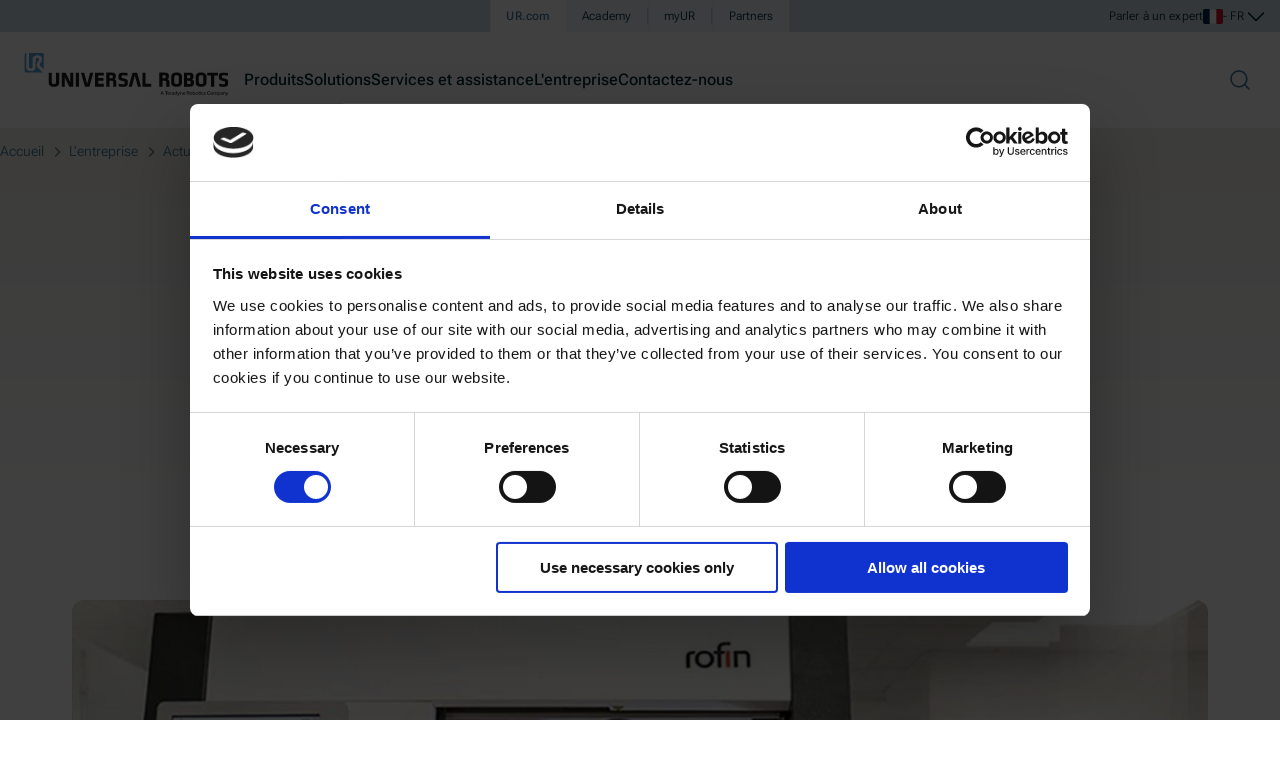

--- FILE ---
content_type: text/html
request_url: https://www.universal-robots.com/fr/blog/le-pacte-productif-2025-prochain-souffle-de-vent-dans-les-voiles-de-l-industrie-francaise/
body_size: 75760
content:
<!DOCTYPE html><html lang="fr-FR" data-critters-container=""><head>
        <title>Le Pacte Productif 2025, prochain souffle de vent dans les voiles de l’industrie française</title>
        <meta charset="utf-8">
        <meta name="viewport" content="width=device-width, initial-scale=1">
        <meta name="msapplication-TileColor" content="#56a0d3">
        <meta name="theme-color" content="#ffffff">
        <base href="/">
        <link rel="canonical" href="https://www.universal-robots.com/fr/blog/le-pacte-productif-2025-prochain-souffle-de-vent-dans-les-voiles-de-l-industrie-francaise/">

        <meta data-resource-target="head-resources"><link _ngcontent-serverapp-c2633340257="" rel="preconnect" href="https://consent.cookiebot.com" data-injected="true" data-persist="false"><link _ngcontent-serverapp-c2633340257="" rel="preconnect" href="https://cdn.optimizely.com" data-injected="true" data-persist="false"><link _ngcontent-serverapp-c2633340257="" rel="preconnect" href="https://www.googletagmanager.com" data-injected="true" data-persist="false"><link _ngcontent-serverapp-c2633340257="" rel="preconnect" href="https://a.storyblok.com" data-injected="true" data-persist="false"><link _ngcontent-serverapp-c2633340257="" href="/assets/fonts/roboto-flex/files/roboto-flex-latin-wght-normal.woff2" rel="preload" as="font" type="font/woff2" crossorigin="anonymous" data-injected="true" data-persist="false"><link _ngcontent-serverapp-c2633340257="" href="/assets/fonts/red-hat-display/files/red-hat-display-latin-wght-normal.woff2" rel="preload" as="font" type="font/woff2" crossorigin="anonymous" data-injected="true" data-persist="false"><style _ngcontent-serverapp-c2633340257="" id="css-vars" data-injected="true" data-persist="true">:root { --font-title: "Red Hat Display Variable"; --font-text: "Roboto Flex Variable"; }</style><link _ngcontent-serverapp-c2633340257="" href="/assets/fonts/roboto-flex/index.css" rel="stylesheet" data-injected="true" data-persist="true"><link _ngcontent-serverapp-c2633340257="" href="/assets/fonts/red-hat-display/index.css" rel="stylesheet" data-injected="true" data-persist="true"><script _ngcontent-serverapp-c2633340257="" type="text/javascript" id="env-inline" data-injected="true" data-persist="true">function cov_2dkcw505tv(){var n="/home/vsts/work/1/s/frontend/apps/universal-robots/src/app/resources/inline-scripts/env.js",e=new Function("return this")(),l="__coverage__",o={path:"/home/vsts/work/1/s/frontend/apps/universal-robots/src/app/resources/inline-scripts/env.js",statementMap:{0:{start:{line:1,column:0},end:{line:25,column:5}},1:{start:{line:3,column:19},end:{line:3,column:96}},2:{start:{line:5,column:8},end:{line:5,column:61}},3:{start:{line:5,column:40},end:{line:5,column:61}},4:{start:{line:6,column:8},end:{line:6,column:52}},5:{start:{line:6,column:38},end:{line:6,column:52}},6:{start:{line:7,column:8},end:{line:7,column:53}},7:{start:{line:7,column:38},end:{line:7,column:53}},8:{start:{line:8,column:8},end:{line:8,column:104}},9:{start:{line:8,column:84},end:{line:8,column:104}},10:{start:{line:10,column:8},end:{line:10,column:28}},11:{start:{line:13,column:4},end:{line:24,column:5}},12:{start:{line:14,column:8},end:{line:14,column:36}},13:{start:{line:16,column:8},end:{line:23,column:9}},14:{start:{line:17,column:12},end:{line:22,column:15}}},fnMap:{0:{name:"(anonymous_0)",decl:{start:{line:1,column:1},end:{line:1,column:2}},loc:{start:{line:1,column:13},end:{line:25,column:1}},line:1},1:{name:"getEnvName",decl:{start:{line:2,column:13},end:{line:2,column:23}},loc:{start:{line:2,column:26},end:{line:11,column:5}},line:2}},branchMap:{0:{loc:{start:{line:3,column:20},end:{line:3,column:81}},type:"cond-expr",locations:[{start:{line:3,column:52},end:{line:3,column:76}},{start:{line:3,column:79},end:{line:3,column:81}}],line:3},1:{loc:{start:{line:5,column:8},end:{line:5,column:61}},type:"if",locations:[{start:{line:5,column:8},end:{line:5,column:61}},{start:{line:void 0,column:void 0},end:{line:void 0,column:void 0}}],line:5},2:{loc:{start:{line:6,column:8},end:{line:6,column:52}},type:"if",locations:[{start:{line:6,column:8},end:{line:6,column:52}},{start:{line:void 0,column:void 0},end:{line:void 0,column:void 0}}],line:6},3:{loc:{start:{line:7,column:8},end:{line:7,column:53}},type:"if",locations:[{start:{line:7,column:8},end:{line:7,column:53}},{start:{line:void 0,column:void 0},end:{line:void 0,column:void 0}}],line:7},4:{loc:{start:{line:8,column:8},end:{line:8,column:104}},type:"if",locations:[{start:{line:8,column:8},end:{line:8,column:104}},{start:{line:void 0,column:void 0},end:{line:void 0,column:void 0}}],line:8},5:{loc:{start:{line:8,column:12},end:{line:8,column:82}},type:"binary-expr",locations:[{start:{line:8,column:12},end:{line:8,column:43}},{start:{line:8,column:47},end:{line:8,column:82}}],line:8},6:{loc:{start:{line:13,column:4},end:{line:24,column:5}},type:"if",locations:[{start:{line:13,column:4},end:{line:24,column:5}},{start:{line:void 0,column:void 0},end:{line:void 0,column:void 0}}],line:13},7:{loc:{start:{line:14,column:20},end:{line:14,column:35}},type:"binary-expr",locations:[{start:{line:14,column:20},end:{line:14,column:29}},{start:{line:14,column:33},end:{line:14,column:35}}],line:14},8:{loc:{start:{line:16,column:8},end:{line:23,column:9}},type:"if",locations:[{start:{line:16,column:8},end:{line:23,column:9}},{start:{line:void 0,column:void 0},end:{line:void 0,column:void 0}}],line:16}},s:{0:0,1:0,2:0,3:0,4:0,5:0,6:0,7:0,8:0,9:0,10:0,11:0,12:0,13:0,14:0},f:{0:0,1:0},b:{0:[0,0],1:[0,0],2:[0,0],3:[0,0],4:[0,0],5:[0,0],6:[0,0],7:[0,0],8:[0,0]},_coverageSchema:"1a1c01bbd47fc00a2c39e90264f33305004495a9",hash:"ff3c3e0f138b3d9afaf519fdefb27ee9d5f2c114"},c=e[l]||(e[l]={});c[n]&&"ff3c3e0f138b3d9afaf519fdefb27ee9d5f2c114"===c[n].hash||(c[n]=o);var t=c[n];return cov_2dkcw505tv=function(){return t},t}cov_2dkcw505tv(),cov_2dkcw505tv().s[0]++,cov_2dkcw505tv().f[0]++,cov_2dkcw505tv().s[11]++,"undefined"!=typeof window?(cov_2dkcw505tv().b[6][0]++,cov_2dkcw505tv().s[12]++,window.ur=(cov_2dkcw505tv().b[7][0]++,window.ur||(cov_2dkcw505tv().b[7][1]++,{})),cov_2dkcw505tv().s[13]++,window.ur.envName?cov_2dkcw505tv().b[8][1]++:(cov_2dkcw505tv().b[8][0]++,cov_2dkcw505tv().s[14]++,Object.defineProperty(window.ur,"envName",{value:function(){cov_2dkcw505tv().f[1]++;var n=(cov_2dkcw505tv().s[1]++,("undefined"!=typeof window?(cov_2dkcw505tv().b[0][0]++,window.location.hostname):(cov_2dkcw505tv().b[0][1]++,"")).toLowerCase());return cov_2dkcw505tv().s[2]++,n.includes("localhost")?(cov_2dkcw505tv().b[1][0]++,cov_2dkcw505tv().s[3]++,"development"):(cov_2dkcw505tv().b[1][1]++,cov_2dkcw505tv().s[4]++,n.startsWith("test.")?(cov_2dkcw505tv().b[2][0]++,cov_2dkcw505tv().s[5]++,"test"):(cov_2dkcw505tv().b[2][1]++,cov_2dkcw505tv().s[6]++,n.includes("staging")?(cov_2dkcw505tv().b[3][0]++,cov_2dkcw505tv().s[7]++,"stage"):(cov_2dkcw505tv().b[3][1]++,cov_2dkcw505tv().s[8]++,cov_2dkcw505tv().b[5][0]++,"universal-robots.com"===n||(cov_2dkcw505tv().b[5][1]++,"www.universal-robots.com"===n)?(cov_2dkcw505tv().b[4][0]++,cov_2dkcw505tv().s[9]++,"production"):(cov_2dkcw505tv().b[4][1]++,cov_2dkcw505tv().s[10]++,"production"))))}(),writable:!1,configurable:!1,enumerable:!0}))):cov_2dkcw505tv().b[6][1]++;</script><script _ngcontent-serverapp-c2633340257="" type="text/javascript" id="gtag-consent-inline" data-injected="true" data-persist="false">function cov_18xor4rqx6(){var n="/home/vsts/work/1/s/frontend/apps/universal-robots/src/app/resources/inline-scripts/gtag-consent.defaults.js",e=new Function("return this")(),o="__coverage__",r=e[o]||(e[o]={});r[n]&&"91b9477aa0053623350fdd964dc56f805986d4d0"===r[n].hash||(r[n]={path:"/home/vsts/work/1/s/frontend/apps/universal-robots/src/app/resources/inline-scripts/gtag-consent.defaults.js",statementMap:{0:{start:{line:1,column:0},end:{line:1,column:50}},1:{start:{line:2,column:0},end:{line:2,column:42}},2:{start:{line:5,column:4},end:{line:5,column:30}},3:{start:{line:7,column:0},end:{line:14,column:3}},4:{start:{line:15,column:0},end:{line:15,column:40}}},fnMap:{0:{name:"gtag",decl:{start:{line:4,column:9},end:{line:4,column:13}},loc:{start:{line:4,column:16},end:{line:6,column:1}},line:4}},branchMap:{0:{loc:{start:{line:1,column:23},end:{line:1,column:49}},type:"binary-expr",locations:[{start:{line:1,column:23},end:{line:1,column:43}},{start:{line:1,column:47},end:{line:1,column:49}}],line:1},1:{loc:{start:{line:2,column:19},end:{line:2,column:41}},type:"binary-expr",locations:[{start:{line:2,column:19},end:{line:2,column:35}},{start:{line:2,column:39},end:{line:2,column:41}}],line:2}},s:{0:0,1:0,2:0,3:0,4:0},f:{0:0},b:{0:[0,0],1:[0,0]},_coverageSchema:"1a1c01bbd47fc00a2c39e90264f33305004495a9",hash:"91b9477aa0053623350fdd964dc56f805986d4d0"});var t=r[n];return cov_18xor4rqx6=function(){return t},t}function gtag(){cov_18xor4rqx6().f[0]++,cov_18xor4rqx6().s[2]++,dataLayer.push(arguments)}cov_18xor4rqx6(),cov_18xor4rqx6().s[0]++,window.optimizely=(cov_18xor4rqx6().b[0][0]++,window.optimizely||(cov_18xor4rqx6().b[0][1]++,[])),cov_18xor4rqx6().s[1]++,window.dataLayer=(cov_18xor4rqx6().b[1][0]++,window.dataLayer||(cov_18xor4rqx6().b[1][1]++,[])),cov_18xor4rqx6().s[3]++,gtag("consent","default",{ad_storage:"denied",analytics_storage:"denied",functionality_storage:"denied",personalization_storage:"denied",security_storage:"granted",wait_for_update:500}),cov_18xor4rqx6().s[4]++,gtag("set","ads_data_redaction",!0);</script><script _ngcontent-serverapp-c2633340257="" src="https://consent.cookiebot.com/uc.js" type="text/javascript" id="Cookiebot" data-cbid="25fda4a6-c10f-491b-9239-4b46413752d9" async="" data-injected="true" data-persist="true"></script><script _ngcontent-serverapp-c2633340257="" type="text/javascript" id="gtm-loader-inline" data-injected="true" data-persist="false">function cov_1yt2j1e7q2(){var n="/home/vsts/work/1/s/frontend/apps/universal-robots/src/app/resources/inline-scripts/gtm-loader.js",e=new Function("return this")(),t="__coverage__",o=e[t]||(e[t]={});o[n]&&"c34e053deb957863f718842f2da2c314813b44c8"===o[n].hash||(o[n]={path:"/home/vsts/work/1/s/frontend/apps/universal-robots/src/app/resources/inline-scripts/gtm-loader.js",statementMap:{0:{start:{line:1,column:0},end:{line:13,column:60}},1:{start:{line:2,column:4},end:{line:2,column:22}},2:{start:{line:3,column:4},end:{line:6,column:7}},3:{start:{line:7,column:12},end:{line:7,column:40}},4:{start:{line:8,column:12},end:{line:8,column:30}},5:{start:{line:9,column:13},end:{line:9,column:46}},6:{start:{line:10,column:4},end:{line:10,column:19}},7:{start:{line:11,column:4},end:{line:11,column:77}},8:{start:{line:12,column:4},end:{line:12,column:36}}},fnMap:{0:{name:"(anonymous_0)",decl:{start:{line:1,column:1},end:{line:1,column:2}},loc:{start:{line:1,column:26},end:{line:13,column:1}},line:1}},branchMap:{0:{loc:{start:{line:2,column:11},end:{line:2,column:21}},type:"binary-expr",locations:[{start:{line:2,column:11},end:{line:2,column:15}},{start:{line:2,column:19},end:{line:2,column:21}}],line:2},1:{loc:{start:{line:9,column:13},end:{line:9,column:46}},type:"cond-expr",locations:[{start:{line:9,column:32},end:{line:9,column:41}},{start:{line:9,column:44},end:{line:9,column:46}}],line:9}},s:{0:0,1:0,2:0,3:0,4:0,5:0,6:0,7:0,8:0},f:{0:0},b:{0:[0,0],1:[0,0]},_coverageSchema:"1a1c01bbd47fc00a2c39e90264f33305004495a9",hash:"c34e053deb957863f718842f2da2c314813b44c8"});var c=o[n];return cov_1yt2j1e7q2=function(){return c},c}cov_1yt2j1e7q2(),cov_1yt2j1e7q2().s[0]++,function(n,e,t,o){cov_1yt2j1e7q2().f[0]++,cov_1yt2j1e7q2().s[1]++,n[o]=(cov_1yt2j1e7q2().b[0][0]++,n[o]||(cov_1yt2j1e7q2().b[0][1]++,[])),cov_1yt2j1e7q2().s[2]++,n[o].push({"gtm.start":(new Date).getTime(),event:"gtm.js"});var c=(cov_1yt2j1e7q2().s[3]++,e.getElementsByTagName(t)[0]),l=(cov_1yt2j1e7q2().s[4]++,e.createElement(t)),s=(cov_1yt2j1e7q2().s[5]++,cov_1yt2j1e7q2().b[1][1]++,"");cov_1yt2j1e7q2().s[6]++,l.async=!0,cov_1yt2j1e7q2().s[7]++,l.src="https://sst.universal-robots.com/taggingserver.js?id=GTM-W2LRF8LL"+s,cov_1yt2j1e7q2().s[8]++,c.parentNode.insertBefore(l,c)}(window,document,"script","dataLayer");</script><script _ngcontent-serverapp-c2633340257="" type="text/javascript" id="cookiebot-inline" data-injected="true" data-persist="false">function cov_vetdtu8rn(){var n="/home/vsts/work/1/s/frontend/apps/universal-robots/src/app/resources/inline-scripts/cookiebot-consent-ready.js",e=new Function("return this")(),t="__coverage__",o={path:"/home/vsts/work/1/s/frontend/apps/universal-robots/src/app/resources/inline-scripts/cookiebot-consent-ready.js",statementMap:{0:{start:{line:1,column:0},end:{line:43,column:2}},1:{start:{line:5,column:23},end:{line:5,column:55}},2:{start:{line:6,column:8},end:{line:6,column:80}},3:{start:{line:7,column:8},end:{line:7,column:37}},4:{start:{line:8,column:8},end:{line:8,column:42}},5:{start:{line:9,column:8},end:{line:9,column:43}},6:{start:{line:11,column:8},end:{line:11,column:44}},7:{start:{line:14,column:8},end:{line:40,column:9}},8:{start:{line:15,column:12},end:{line:19,column:13}},9:{start:{line:16,column:29},end:{line:16,column:61}},10:{start:{line:17,column:16},end:{line:17,column:76}},11:{start:{line:18,column:16},end:{line:18,column:50}},12:{start:{line:22,column:27},end:{line:22,column:52}},13:{start:{line:23,column:12},end:{line:35,column:17}},14:{start:{line:24,column:24},end:{line:24,column:56}},15:{start:{line:25,column:16},end:{line:25,column:43}},16:{start:{line:26,column:16},end:{line:26,column:31}},17:{start:{line:27,column:16},end:{line:27,column:52}},18:{start:{line:28,column:24},end:{line:28,column:66}},19:{start:{line:29,column:16},end:{line:29,column:48}},20:{start:{line:30,column:16},end:{line:34,column:22}},21:{start:{line:33,column:24},end:{line:33,column:84}},22:{start:{line:37,column:12},end:{line:37,column:66}},23:{start:{line:38,column:12},end:{line:38,column:34}}},fnMap:{0:{name:"(anonymous_0)",decl:{start:{line:3,column:4},end:{line:3,column:5}},loc:{start:{line:3,column:16},end:{line:41,column:5}},line:3},1:{name:"(anonymous_1)",decl:{start:{line:23,column:13},end:{line:23,column:14}},loc:{start:{line:23,column:25},end:{line:35,column:13}},line:23},2:{name:"(anonymous_2)",decl:{start:{line:32,column:20},end:{line:32,column:21}},loc:{start:{line:32,column:32},end:{line:34,column:21}},line:32}},branchMap:{0:{loc:{start:{line:14,column:8},end:{line:40,column:9}},type:"if",locations:[{start:{line:14,column:8},end:{line:40,column:9}},{start:{line:void 0,column:void 0},end:{line:void 0,column:void 0}}],line:14},1:{loc:{start:{line:15,column:12},end:{line:19,column:13}},type:"if",locations:[{start:{line:15,column:12},end:{line:19,column:13}},{start:{line:void 0,column:void 0},end:{line:void 0,column:void 0}}],line:15},2:{loc:{start:{line:31,column:20},end:{line:34,column:21}},type:"binary-expr",locations:[{start:{line:31,column:20},end:{line:31,column:33}},{start:{line:32,column:20},end:{line:34,column:21}}],line:31},3:{loc:{start:{line:33,column:44},end:{line:33,column:66}},type:"binary-expr",locations:[{start:{line:33,column:44},end:{line:33,column:60}},{start:{line:33,column:64},end:{line:33,column:66}}],line:33}},s:{0:0,1:0,2:0,3:0,4:0,5:0,6:0,7:0,8:0,9:0,10:0,11:0,12:0,13:0,14:0,15:0,16:0,17:0,18:0,19:0,20:0,21:0,22:0,23:0},f:{0:0,1:0,2:0},b:{0:[0,0],1:[0,0],2:[0,0],3:[0,0]},_coverageSchema:"1a1c01bbd47fc00a2c39e90264f33305004495a9",hash:"50c01376cfba1f5d85a67fa4ab66f8159108ae1b"},l=e[t]||(e[t]={});l[n]&&"50c01376cfba1f5d85a67fa4ab66f8159108ae1b"===l[n].hash||(l[n]=o);var c=l[n];return cov_vetdtu8rn=function(){return c},c}cov_vetdtu8rn(),cov_vetdtu8rn().s[0]++,window.addEventListener("CookiebotOnConsentReady",function(){cov_vetdtu8rn().f[0]++;var n=(cov_vetdtu8rn().s[1]++,document.createElement("script"));if(cov_vetdtu8rn().s[2]++,n.src="https://bot.leadoo.com/bot/dynamic.js?company=e5c4d08e",cov_vetdtu8rn().s[3]++,n.id="leadooScript",cov_vetdtu8rn().s[4]++,n.type="text/javascript",cov_vetdtu8rn().s[5]++,n.setAttribute("defer",""),cov_vetdtu8rn().s[6]++,document.body.appendChild(n),cov_vetdtu8rn().s[7]++,Cookiebot.consent.marketing){if(cov_vetdtu8rn().b[0][0]++,cov_vetdtu8rn().s[8]++,Cookiebot.consent.statistics){cov_vetdtu8rn().b[1][0]++;var e=(cov_vetdtu8rn().s[9]++,document.createElement("script"));cov_vetdtu8rn().s[10]++,e.src="https://cdn.optimizely.com/js/24692250175.js",cov_vetdtu8rn().s[11]++,document.head.appendChild(e)}else cov_vetdtu8rn().b[1][1]++;var t=(cov_vetdtu8rn().s[12]++,"go.universal-robots.com");cov_vetdtu8rn().s[13]++,function(){cov_vetdtu8rn().f[1]++;var n=(cov_vetdtu8rn().s[14]++,document.createElement("script"));cov_vetdtu8rn().s[15]++,n.type="text/javascript",cov_vetdtu8rn().s[16]++,n.async=!0,cov_vetdtu8rn().s[17]++,n.src="//"+t+"/pdt.js";var e=(cov_vetdtu8rn().s[18]++,document.getElementsByTagName("script")[0]);cov_vetdtu8rn().s[19]++,e.parentNode.insertBefore(n,e),cov_vetdtu8rn().s[20]++,window.pdt=(cov_vetdtu8rn().b[2][0]++,window.pdt||(cov_vetdtu8rn().b[2][1]++,function(){cov_vetdtu8rn().f[2]++,cov_vetdtu8rn().s[21]++,(window.pdt.cq=(cov_vetdtu8rn().b[3][0]++,window.pdt.cq||(cov_vetdtu8rn().b[3][1]++,[]))).push(arguments)}))}(),cov_vetdtu8rn().s[22]++,pdt("create",1025783,16057,t),cov_vetdtu8rn().s[23]++,pdt("setOptIn",!0)}else cov_vetdtu8rn().b[0][1]++},!1);</script>

        <link rel="apple-touch-icon" sizes="180x180" href="assets/favicon/apple-touch-icon.png">
        <link rel="icon" type="image/png" sizes="32x32" href="assets/favicon/favicon-32x32.png">
        <link rel="icon" type="image/png" sizes="16x16" href="assets/favicon/favicon-16x16.png">
        <link rel="mask-icon" href="assets/favicon/safari-pinned-tab.svg" color="#56a0d3">
        <link rel="manifest" href="assets/favicon/site.webmanifest">
        <style>html, body { margin: 0; padding: 0; }</style>

        <script>
            // Remove move noise from Facebook/Instagram browsers - git blame for more details.
            window._AutofillCallbackHandler = window._AutofillCallbackHandler || function(){}
        </script>
    <style ng-app-id="serverApp">.error[_ngcontent-serverApp-c2633340257]{align-items:center;display:flex;height:100vh;justify-content:center;width:100%}.page-gradient[_ngcontent-serverApp-c2633340257]{background-image:linear-gradient(180deg,#ebe9e3,#ebe9e300);height:504px;left:0;position:absolute;top:0;width:100%;z-index:-100}@media only screen and (min-width: 1280px){.page-gradient[_ngcontent-serverApp-c2633340257]   .page-gradient[_ngcontent-serverApp-c2633340257]{height:685px}}</style><style ng-app-id="serverApp">.ur-spinner-overlay[_ngcontent-serverApp-c1975273045]{position:fixed;top:0;left:0;width:100vw;height:100vh;background:#fff9;display:flex;align-items:center;justify-content:center;z-index:9999}.ur-spinner[_ngcontent-serverApp-c1975273045]{position:relative;width:64px;height:64px;display:flex;align-items:center;justify-content:center}.ur-spinner-circle[_ngcontent-serverApp-c1975273045]{width:64px;height:64px;border-radius:50%;border:8px solid #ebeeef;box-sizing:border-box}.ur-spinner-arc[_ngcontent-serverApp-c1975273045]{position:absolute;top:0;left:0;width:64px;height:64px;pointer-events:none;color:#56a0d3}.ur-spinner-arc-path[_ngcontent-serverApp-c1975273045]{stroke:currentColor;stroke-width:8;stroke-linecap:round;transform-origin:50% 50%;transform:rotate(-90deg);animation:_ngcontent-serverApp-c1975273045_ur-dash 2s ease-in-out infinite}@keyframes _ngcontent-serverApp-c1975273045_ur-dash{0%{stroke-dasharray:2,200;stroke-dashoffset:0}50%{stroke-dasharray:60,200}to{stroke-dasharray:2,200;stroke-dashoffset:-173}}</style><meta _ngcontent-serverapp-c2633340257="" name="google-site-verification" content="AiimIB8Bdsg-BU0gzmDcxErA0bkk-GLnOQpiu-5af0Q"><meta _ngcontent-serverapp-c2633340257="" property="og:title" content="Le Pacte Productif 2025, prochain souffle de vent dans les voiles de l’industrie française"><meta _ngcontent-serverapp-c2633340257="" name="description" content="Le Pacte Productif accompagne les entreprises innovantes dans le financement de leur croissance et soutien l'acquisition des technologies comme la cobotique."><meta _ngcontent-serverapp-c2633340257="" property="og:description" content="Le Pacte Productif accompagne les entreprises innovantes dans le financement de leur croissance et soutien l'acquisition des technologies comme la cobotique."><meta _ngcontent-serverapp-c2633340257="" name="robots" content="index, follow"><style ng-app-id="serverApp">@charset "UTF-8";h1[_ngcontent-serverApp-c2491462977], h2[_ngcontent-serverApp-c2491462977], h3[_ngcontent-serverApp-c2491462977], h4[_ngcontent-serverApp-c2491462977], h5[_ngcontent-serverApp-c2491462977], h6[_ngcontent-serverApp-c2491462977], p[_ngcontent-serverApp-c2491462977]{margin:0}a[_ngcontent-serverApp-c2491462977]:not([siriusButton]){color:#3e769b;text-decoration:underline}a[_ngcontent-serverApp-c2491462977]:not([siriusButton]):hover{color:#265d82;text-decoration:none}a[_ngcontent-serverApp-c2491462977]:not([siriusButton]):focus{color:#56a0d3}a[_ngcontent-serverApp-c2491462977]:not([siriusButton]):focus:not(:focus-visible){color:#3e769b}a[_ngcontent-serverApp-c2491462977]:not([siriusButton]):active{color:#265d82}.sir-paragraph[_ngcontent-serverApp-c2491462977]   p[_ngcontent-serverApp-c2491462977]:last-of-type{margin-bottom:0}.sir-paragraph[_ngcontent-serverApp-c2491462977]   ul[_ngcontent-serverApp-c2491462977]   li[_ngcontent-serverApp-c2491462977]{margin-left:1.5rem}.sir-paragraph[_ngcontent-serverApp-c2491462977]   ul[_ngcontent-serverApp-c2491462977]   li[_ngcontent-serverApp-c2491462977]:before{color:#3e769b;content:"\2022";display:inline-block;font-size:1.5rem;margin-left:-1.5rem;padding-right:1rem;vertical-align:middle}.sir-paragraph.sir-paragraph-inline[_ngcontent-serverApp-c2491462977]   p[_ngcontent-serverApp-c2491462977]{display:inline}.sir-paragraph.sir-paragraph-inline[_ngcontent-serverApp-c2491462977]   ul[_ngcontent-serverApp-c2491462977]{display:inline-block}.sir-paragraph-xs[_ngcontent-serverApp-c2491462977]{font-family:var(--font-text, "Roboto Flex Variable", "Roboto Flex", sans-serif);letter-spacing:.0075rem;font-size:.75rem;line-height:1rem;font-variation-settings:"opsz" 12,"GRAD" 0;font-weight:300;-webkit-font-smoothing:antialiased;-moz-osx-font-smoothing:grayscale}.sir-paragraph-xs[_ngcontent-serverApp-c2491462977]   p[_ngcontent-serverApp-c2491462977], .sir-paragraph-xs[_ngcontent-serverApp-c2491462977]   ul[_ngcontent-serverApp-c2491462977]{margin-bottom:1.375rem}.sir-paragraph-xs[_ngcontent-serverApp-c2491462977]   b[_ngcontent-serverApp-c2491462977], .sir-paragraph-xs[_ngcontent-serverApp-c2491462977]   strong[_ngcontent-serverApp-c2491462977], strong.sir-paragraph-xs[_ngcontent-serverApp-c2491462977]{font-family:var(--font-text, "Roboto Flex Variable", "Roboto Flex", sans-serif);letter-spacing:.0075rem;font-size:.75rem;line-height:1rem;font-variation-settings:"opsz" 12,"GRAD" 0;font-weight:500;-webkit-font-smoothing:antialiased;-moz-osx-font-smoothing:grayscale}.sir-paragraph-s[_ngcontent-serverApp-c2491462977]{font-family:var(--font-text, "Roboto Flex Variable", "Roboto Flex", sans-serif);letter-spacing:.005rem;font-size:.875rem;line-height:1.375rem;font-variation-settings:"opsz" 14,"GRAD" 0;font-weight:300;-webkit-font-smoothing:antialiased;-moz-osx-font-smoothing:grayscale}.sir-paragraph-s[_ngcontent-serverApp-c2491462977]   p[_ngcontent-serverApp-c2491462977]{margin-bottom:1.375rem}.sir-paragraph-s[_ngcontent-serverApp-c2491462977]   b[_ngcontent-serverApp-c2491462977], .sir-paragraph-s[_ngcontent-serverApp-c2491462977]   strong[_ngcontent-serverApp-c2491462977], strong.sir-paragraph-s[_ngcontent-serverApp-c2491462977]{font-family:var(--font-text, "Roboto Flex Variable", "Roboto Flex", sans-serif);letter-spacing:.005rem;font-size:.875rem;line-height:1.375rem;font-variation-settings:"opsz" 14,"GRAD" 0;font-weight:500;-webkit-font-smoothing:antialiased;-moz-osx-font-smoothing:grayscale}.sir-paragraph-m[_ngcontent-serverApp-c2491462977]{font-family:var(--font-text, "Roboto Flex Variable", "Roboto Flex", sans-serif);letter-spacing:.0025rem;font-size:1rem;line-height:1.5rem;font-variation-settings:"opsz" 16,"GRAD" 0;font-weight:300;-webkit-font-smoothing:antialiased;-moz-osx-font-smoothing:grayscale}.sir-paragraph-m[_ngcontent-serverApp-c2491462977]   p[_ngcontent-serverApp-c2491462977], .sir-paragraph-m[_ngcontent-serverApp-c2491462977]   ul[_ngcontent-serverApp-c2491462977]{margin-bottom:1.5rem}.sir-paragraph-m[_ngcontent-serverApp-c2491462977]   b[_ngcontent-serverApp-c2491462977], .sir-paragraph-m[_ngcontent-serverApp-c2491462977]   strong[_ngcontent-serverApp-c2491462977], strong.sir-paragraph-m[_ngcontent-serverApp-c2491462977]{font-family:var(--font-text, "Roboto Flex Variable", "Roboto Flex", sans-serif);letter-spacing:.0025rem;font-size:1rem;line-height:1.5rem;font-variation-settings:"opsz" 16,"GRAD" 0;font-weight:500;-webkit-font-smoothing:antialiased;-moz-osx-font-smoothing:grayscale}.sir-paragraph-l[_ngcontent-serverApp-c2491462977]{font-family:var(--font-text, "Roboto Flex Variable", "Roboto Flex", sans-serif);letter-spacing:normal;font-size:1.25rem;line-height:1.75rem;font-variation-settings:"opsz" 20,"GRAD" 0;font-weight:300;-webkit-font-smoothing:antialiased;-moz-osx-font-smoothing:grayscale}.sir-paragraph-l[_ngcontent-serverApp-c2491462977]   p[_ngcontent-serverApp-c2491462977], .sir-paragraph-l[_ngcontent-serverApp-c2491462977]   ul[_ngcontent-serverApp-c2491462977]{margin-bottom:1.75rem}.sir-paragraph-l[_ngcontent-serverApp-c2491462977]   b[_ngcontent-serverApp-c2491462977], .sir-paragraph-l[_ngcontent-serverApp-c2491462977]   strong[_ngcontent-serverApp-c2491462977], strong.sir-paragraph-l[_ngcontent-serverApp-c2491462977]{font-family:var(--font-text, "Roboto Flex Variable", "Roboto Flex", sans-serif);letter-spacing:normal;font-size:1.25rem;line-height:1.75rem;font-variation-settings:"opsz" 20,"GRAD" 0;font-weight:500;-webkit-font-smoothing:antialiased;-moz-osx-font-smoothing:grayscale}.sir-paragraph-blog[_ngcontent-serverApp-c2491462977]   p[_ngcontent-serverApp-c2491462977]:last-of-type{margin-bottom:0}.sir-paragraph-blog[_ngcontent-serverApp-c2491462977]   h3[_ngcontent-serverApp-c2491462977]{color:#002b39;font-family:var(--font-title, "Red Hat Display Variable", "Red Hat Display", sans-serif);font-weight:500;font-size:1.75rem;line-height:2.25rem;margin-bottom:1.5rem}.sir-paragraph-blog-m[_ngcontent-serverApp-c2491462977]{font-family:var(--font-text, "Roboto Flex Variable", "Roboto Flex", sans-serif);letter-spacing:.0025rem;font-size:1.25rem;line-height:2rem;font-variation-settings:"opsz" 20,"GRAD" 0;font-weight:300;-webkit-font-smoothing:antialiased;-moz-osx-font-smoothing:grayscale}.sir-paragraph-blog-m[_ngcontent-serverApp-c2491462977]   p[_ngcontent-serverApp-c2491462977]{margin-bottom:2rem}.sir-paragraph-blog-m[_ngcontent-serverApp-c2491462977]   b[_ngcontent-serverApp-c2491462977], .sir-paragraph-blog-m[_ngcontent-serverApp-c2491462977]   strong[_ngcontent-serverApp-c2491462977]{font-variation-settings:"opsz" 16,"GRAD" 0;font-weight:500;-webkit-font-smoothing:antialiased;-moz-osx-font-smoothing:grayscale}.sir-quote-s[_ngcontent-serverApp-c2491462977]{color:#265d82;font-family:var(--font-title, "Red Hat Display Variable", "Red Hat Display", sans-serif);font-style:italic;font-weight:500;font-size:1.5rem;line-height:2.25rem}.sir-quote-m[_ngcontent-serverApp-c2491462977]{color:#265d82;font-family:var(--font-title, "Red Hat Display Variable", "Red Hat Display", sans-serif);font-style:italic;font-weight:500;font-size:1.75rem;line-height:2.5rem}@media screen and (min-width: 48em){.sir-quote-m[_ngcontent-serverApp-c2491462977]{font-size:1.875rem;line-height:2.75rem}}@media screen and (min-width: 64em){.sir-quote-m[_ngcontent-serverApp-c2491462977]{font-size:2rem;line-height:2.75rem}}@media screen and (min-width: 80em){.sir-quote-m[_ngcontent-serverApp-c2491462977]{font-size:2.125rem;line-height:2.875rem}}@media screen and (min-width: 90em){.sir-quote-m[_ngcontent-serverApp-c2491462977]{font-size:2.25rem;line-height:3rem}}.sir-quote-l[_ngcontent-serverApp-c2491462977]{color:#265d82;font-family:var(--font-title, "Red Hat Display Variable", "Red Hat Display", sans-serif);font-style:italic;font-weight:500;font-size:2rem;line-height:2.75rem}@media screen and (min-width: 48em){.sir-quote-l[_ngcontent-serverApp-c2491462977]{font-size:2.25rem;line-height:3rem}}@media screen and (min-width: 64em){.sir-quote-l[_ngcontent-serverApp-c2491462977]{font-size:2.5rem;line-height:3.25rem}}@media screen and (min-width: 80em){.sir-quote-l[_ngcontent-serverApp-c2491462977]{font-size:2.75rem;line-height:3.5rem}}@media screen and (min-width: 90em){.sir-quote-l[_ngcontent-serverApp-c2491462977]{font-size:3rem;line-height:3.75rem}}.sir-title-xs[_ngcontent-serverApp-c2491462977]{color:#002b39;font-family:var(--font-title, "Red Hat Display Variable", "Red Hat Display", sans-serif);font-weight:500;font-size:1.5rem;line-height:2rem}.sir-title-s[_ngcontent-serverApp-c2491462977]{color:#002b39;font-family:var(--font-title, "Red Hat Display Variable", "Red Hat Display", sans-serif);font-weight:500;font-size:1.75rem;line-height:2.25rem}.sir-title-m[_ngcontent-serverApp-c2491462977]{color:#002b39;font-family:var(--font-title, "Red Hat Display Variable", "Red Hat Display", sans-serif);font-weight:500;font-size:2rem;line-height:2.5rem}@media screen and (min-width: 48em){.sir-title-m[_ngcontent-serverApp-c2491462977]{font-size:2.125rem;line-height:2.75rem}}@media screen and (min-width: 64em){.sir-title-m[_ngcontent-serverApp-c2491462977]{font-size:2.25rem;line-height:2.75rem}}@media screen and (min-width: 80em){.sir-title-m[_ngcontent-serverApp-c2491462977]{font-size:2.375rem;line-height:2.875rem}}@media screen and (min-width: 90em){.sir-title-m[_ngcontent-serverApp-c2491462977]{font-size:2.5rem;line-height:3rem}}.sir-title-l[_ngcontent-serverApp-c2491462977]{color:#002b39;font-family:var(--font-title, "Red Hat Display Variable", "Red Hat Display", sans-serif);font-weight:500;font-size:2.25rem;line-height:2.75rem}@media screen and (min-width: 48em){.sir-title-l[_ngcontent-serverApp-c2491462977]{font-size:2.5rem;line-height:3rem}}@media screen and (min-width: 64em){.sir-title-l[_ngcontent-serverApp-c2491462977]{font-size:2.75rem;line-height:3.25rem}}@media screen and (min-width: 80em){.sir-title-l[_ngcontent-serverApp-c2491462977]{font-size:3rem;line-height:3.5rem}}@media screen and (min-width: 90em){.sir-title-l[_ngcontent-serverApp-c2491462977]{font-size:3.25rem;line-height:3.75rem}}.sir-title-xl[_ngcontent-serverApp-c2491462977]{color:#002b39;font-family:var(--font-title, "Red Hat Display Variable", "Red Hat Display", sans-serif);font-weight:500;font-size:2.5rem;line-height:3rem}@media screen and (min-width: 48em){.sir-title-xl[_ngcontent-serverApp-c2491462977]{font-size:2.875rem;line-height:3.375rem}}@media screen and (min-width: 64em){.sir-title-xl[_ngcontent-serverApp-c2491462977]{font-size:3.25rem;line-height:3.75rem}}@media screen and (min-width: 80em){.sir-title-xl[_ngcontent-serverApp-c2491462977]{font-size:3.625rem;line-height:4.12rem}}@media screen and (min-width: 90em){.sir-title-xl[_ngcontent-serverApp-c2491462977]{font-size:4rem;line-height:4.5rem}}sirius-hero[_ngcontent-serverApp-c2491462977]   .sir-title-xs[_ngcontent-serverApp-c2491462977], sirius-hero[_ngcontent-serverApp-c2491462977]   .sir-title-s[_ngcontent-serverApp-c2491462977], sirius-hero[_ngcontent-serverApp-c2491462977]   .sir-title-m[_ngcontent-serverApp-c2491462977], sirius-hero[_ngcontent-serverApp-c2491462977]   .sir-title-l[_ngcontent-serverApp-c2491462977], sirius-hero[_ngcontent-serverApp-c2491462977]   .sir-title-xl[_ngcontent-serverApp-c2491462977]{color:#fff}</style><style ng-app-id="serverApp">[_nghost-serverApp-c2491462977]{align-items:center;background-color:var(--bg-color-section);display:flex;flex-direction:column;width:100%}.sir-default[_nghost-serverApp-c2491462977]{--bg-color-primary: white;--bg-color-secondary: #f5f6f7;--bg-color-section: transparent}.sir-alternative[_nghost-serverApp-c2491462977]{--bg-color-primary: #f5f6f7;--bg-color-secondary: white;--bg-color-section: #f5f6f7}.sir-form[_nghost-serverApp-c2491462977]{--bg-color-primary: #f5f4f1;--bg-color-secondary: white;--bg-color-section: #f5f4f1}.article-info-bar[_nghost-serverApp-c2491462977]{margin-top:-1.5rem}@media screen and (min-width: 48em){.article-info-bar[_nghost-serverApp-c2491462977]{margin-top:-2rem}}@media screen and (min-width: 80em){.article-info-bar[_nghost-serverApp-c2491462977]{margin-top:-3rem}}@media screen and (min-width: 90em){.article-info-bar[_nghost-serverApp-c2491462977]{margin-top:-4rem}}</style><style ng-app-id="serverApp">[_nghost-serverApp-c3365327300]{--breadcrumb-link-color: #ebeeef;--breadcrumb-current-color: white;--breadcrumb-divider-color: #ebeeef;font-family:var(--font-text, "Roboto Flex Variable", "Roboto Flex", sans-serif);letter-spacing:.005rem;font-size:.875rem;line-height:1.375rem;font-variation-settings:"opsz" 14,"GRAD" 0;font-weight:300;-webkit-font-smoothing:antialiased;-moz-osx-font-smoothing:grayscale;width:100%;z-index:1}[_nghost-serverApp-c3365327300]   sirius-spacer[_ngcontent-serverApp-c3365327300]   sirius-container[_ngcontent-serverApp-c3365327300]{justify-self:center;width:100%}[_nghost-serverApp-c3365327300]   sirius-spacer[_ngcontent-serverApp-c3365327300]   sirius-container[_ngcontent-serverApp-c3365327300]   nav[_ngcontent-serverApp-c3365327300]{padding-top:.75rem}[_nghost-serverApp-c3365327300]   sirius-spacer[_ngcontent-serverApp-c3365327300]   sirius-container[_ngcontent-serverApp-c3365327300]   nav[_ngcontent-serverApp-c3365327300]   ol[_ngcontent-serverApp-c3365327300]{margin:0;padding:0;list-style:none}[_nghost-serverApp-c3365327300]   sirius-spacer[_ngcontent-serverApp-c3365327300]   sirius-container[_ngcontent-serverApp-c3365327300]   nav[_ngcontent-serverApp-c3365327300]   ol.sir-light[_ngcontent-serverApp-c3365327300]{--breadcrumb-link-color: #3e769b;--breadcrumb-current-color: #002b39;--breadcrumb-divider-color: #617980}[_nghost-serverApp-c3365327300]   sirius-spacer[_ngcontent-serverApp-c3365327300]   sirius-container[_ngcontent-serverApp-c3365327300]   nav[_ngcontent-serverApp-c3365327300]   ol[_ngcontent-serverApp-c3365327300]   .sir-breadcrumb[_ngcontent-serverApp-c3365327300]{display:none}[_nghost-serverApp-c3365327300]   sirius-spacer[_ngcontent-serverApp-c3365327300]   sirius-container[_ngcontent-serverApp-c3365327300]   nav[_ngcontent-serverApp-c3365327300]   li[_ngcontent-serverApp-c3365327300]   a[_ngcontent-serverApp-c3365327300]{color:var(--breadcrumb-link-color);display:flex;text-decoration:none}[_nghost-serverApp-c3365327300]   sirius-spacer[_ngcontent-serverApp-c3365327300]   sirius-container[_ngcontent-serverApp-c3365327300]   nav[_ngcontent-serverApp-c3365327300]   li[_ngcontent-serverApp-c3365327300]   a.sir-current-page[_ngcontent-serverApp-c3365327300]{cursor:default}[_nghost-serverApp-c3365327300]   sirius-spacer[_ngcontent-serverApp-c3365327300]   sirius-container[_ngcontent-serverApp-c3365327300]   nav[_ngcontent-serverApp-c3365327300]   li[_ngcontent-serverApp-c3365327300]   a[_ngcontent-serverApp-c3365327300]:last-child{color:var(--breadcrumb-current-color)}[_nghost-serverApp-c3365327300]   sirius-spacer[_ngcontent-serverApp-c3365327300]   sirius-container[_ngcontent-serverApp-c3365327300]   nav[_ngcontent-serverApp-c3365327300]   ol[_ngcontent-serverApp-c3365327300], [_nghost-serverApp-c3365327300]   sirius-spacer[_ngcontent-serverApp-c3365327300]   sirius-container[_ngcontent-serverApp-c3365327300]   nav[_ngcontent-serverApp-c3365327300]   li[_ngcontent-serverApp-c3365327300]{display:flex;gap:.25rem}@media screen and (min-width: 48em){[_nghost-serverApp-c3365327300]   sirius-spacer[_ngcontent-serverApp-c3365327300]   sirius-container[_ngcontent-serverApp-c3365327300]   nav[_ngcontent-serverApp-c3365327300]   ol[_ngcontent-serverApp-c3365327300]   .sir-breadcrumb[_ngcontent-serverApp-c3365327300]{display:inherit}[_nghost-serverApp-c3365327300]   sirius-spacer[_ngcontent-serverApp-c3365327300]   sirius-container[_ngcontent-serverApp-c3365327300]   nav[_ngcontent-serverApp-c3365327300]   ol[_ngcontent-serverApp-c3365327300]   .sir-parent-page[_ngcontent-serverApp-c3365327300]{display:none}[_nghost-serverApp-c3365327300]   sirius-spacer[_ngcontent-serverApp-c3365327300]   sirius-container[_ngcontent-serverApp-c3365327300]   nav[_ngcontent-serverApp-c3365327300]   ol[_ngcontent-serverApp-c3365327300]   li[_ngcontent-serverApp-c3365327300]   a[_ngcontent-serverApp-c3365327300]{display:inline-block;max-width:150px;overflow:hidden;text-overflow:ellipsis;white-space:nowrap}}[_nghost-serverApp-c3365327300]   sirius-icon[_ngcontent-serverApp-c3365327300]{color:var(--breadcrumb-divider-color)}</style><style ng-app-id="serverApp">@charset "UTF-8";h1[_ngcontent-serverApp-c3110224477], h2[_ngcontent-serverApp-c3110224477], h3[_ngcontent-serverApp-c3110224477], h4[_ngcontent-serverApp-c3110224477], h5[_ngcontent-serverApp-c3110224477], h6[_ngcontent-serverApp-c3110224477], p[_ngcontent-serverApp-c3110224477]{margin:0}a[_ngcontent-serverApp-c3110224477]:not([siriusButton]){color:#3e769b;text-decoration:underline}a[_ngcontent-serverApp-c3110224477]:not([siriusButton]):hover{color:#265d82;text-decoration:none}a[_ngcontent-serverApp-c3110224477]:not([siriusButton]):focus{color:#56a0d3}a[_ngcontent-serverApp-c3110224477]:not([siriusButton]):focus:not(:focus-visible){color:#3e769b}a[_ngcontent-serverApp-c3110224477]:not([siriusButton]):active{color:#265d82}.sir-paragraph[_ngcontent-serverApp-c3110224477]   p[_ngcontent-serverApp-c3110224477]:last-of-type{margin-bottom:0}.sir-paragraph[_ngcontent-serverApp-c3110224477]   ul[_ngcontent-serverApp-c3110224477]   li[_ngcontent-serverApp-c3110224477]{margin-left:1.5rem}.sir-paragraph[_ngcontent-serverApp-c3110224477]   ul[_ngcontent-serverApp-c3110224477]   li[_ngcontent-serverApp-c3110224477]:before{color:#3e769b;content:"\2022";display:inline-block;font-size:1.5rem;margin-left:-1.5rem;padding-right:1rem;vertical-align:middle}.sir-paragraph.sir-paragraph-inline[_ngcontent-serverApp-c3110224477]   p[_ngcontent-serverApp-c3110224477]{display:inline}.sir-paragraph.sir-paragraph-inline[_ngcontent-serverApp-c3110224477]   ul[_ngcontent-serverApp-c3110224477]{display:inline-block}.sir-paragraph-xs[_ngcontent-serverApp-c3110224477]{font-family:var(--font-text, "Roboto Flex Variable", "Roboto Flex", sans-serif);letter-spacing:.0075rem;font-size:.75rem;line-height:1rem;font-variation-settings:"opsz" 12,"GRAD" 0;font-weight:300;-webkit-font-smoothing:antialiased;-moz-osx-font-smoothing:grayscale}.sir-paragraph-xs[_ngcontent-serverApp-c3110224477]   p[_ngcontent-serverApp-c3110224477], .sir-paragraph-xs[_ngcontent-serverApp-c3110224477]   ul[_ngcontent-serverApp-c3110224477]{margin-bottom:1.375rem}.sir-paragraph-xs[_ngcontent-serverApp-c3110224477]   b[_ngcontent-serverApp-c3110224477], .sir-paragraph-xs[_ngcontent-serverApp-c3110224477]   strong[_ngcontent-serverApp-c3110224477], strong.sir-paragraph-xs[_ngcontent-serverApp-c3110224477]{font-family:var(--font-text, "Roboto Flex Variable", "Roboto Flex", sans-serif);letter-spacing:.0075rem;font-size:.75rem;line-height:1rem;font-variation-settings:"opsz" 12,"GRAD" 0;font-weight:500;-webkit-font-smoothing:antialiased;-moz-osx-font-smoothing:grayscale}.sir-paragraph-s[_ngcontent-serverApp-c3110224477]{font-family:var(--font-text, "Roboto Flex Variable", "Roboto Flex", sans-serif);letter-spacing:.005rem;font-size:.875rem;line-height:1.375rem;font-variation-settings:"opsz" 14,"GRAD" 0;font-weight:300;-webkit-font-smoothing:antialiased;-moz-osx-font-smoothing:grayscale}.sir-paragraph-s[_ngcontent-serverApp-c3110224477]   p[_ngcontent-serverApp-c3110224477]{margin-bottom:1.375rem}.sir-paragraph-s[_ngcontent-serverApp-c3110224477]   b[_ngcontent-serverApp-c3110224477], .sir-paragraph-s[_ngcontent-serverApp-c3110224477]   strong[_ngcontent-serverApp-c3110224477], strong.sir-paragraph-s[_ngcontent-serverApp-c3110224477]{font-family:var(--font-text, "Roboto Flex Variable", "Roboto Flex", sans-serif);letter-spacing:.005rem;font-size:.875rem;line-height:1.375rem;font-variation-settings:"opsz" 14,"GRAD" 0;font-weight:500;-webkit-font-smoothing:antialiased;-moz-osx-font-smoothing:grayscale}.sir-paragraph-m[_ngcontent-serverApp-c3110224477]{font-family:var(--font-text, "Roboto Flex Variable", "Roboto Flex", sans-serif);letter-spacing:.0025rem;font-size:1rem;line-height:1.5rem;font-variation-settings:"opsz" 16,"GRAD" 0;font-weight:300;-webkit-font-smoothing:antialiased;-moz-osx-font-smoothing:grayscale}.sir-paragraph-m[_ngcontent-serverApp-c3110224477]   p[_ngcontent-serverApp-c3110224477], .sir-paragraph-m[_ngcontent-serverApp-c3110224477]   ul[_ngcontent-serverApp-c3110224477]{margin-bottom:1.5rem}.sir-paragraph-m[_ngcontent-serverApp-c3110224477]   b[_ngcontent-serverApp-c3110224477], .sir-paragraph-m[_ngcontent-serverApp-c3110224477]   strong[_ngcontent-serverApp-c3110224477], strong.sir-paragraph-m[_ngcontent-serverApp-c3110224477]{font-family:var(--font-text, "Roboto Flex Variable", "Roboto Flex", sans-serif);letter-spacing:.0025rem;font-size:1rem;line-height:1.5rem;font-variation-settings:"opsz" 16,"GRAD" 0;font-weight:500;-webkit-font-smoothing:antialiased;-moz-osx-font-smoothing:grayscale}.sir-paragraph-l[_ngcontent-serverApp-c3110224477]{font-family:var(--font-text, "Roboto Flex Variable", "Roboto Flex", sans-serif);letter-spacing:normal;font-size:1.25rem;line-height:1.75rem;font-variation-settings:"opsz" 20,"GRAD" 0;font-weight:300;-webkit-font-smoothing:antialiased;-moz-osx-font-smoothing:grayscale}.sir-paragraph-l[_ngcontent-serverApp-c3110224477]   p[_ngcontent-serverApp-c3110224477], .sir-paragraph-l[_ngcontent-serverApp-c3110224477]   ul[_ngcontent-serverApp-c3110224477]{margin-bottom:1.75rem}.sir-paragraph-l[_ngcontent-serverApp-c3110224477]   b[_ngcontent-serverApp-c3110224477], .sir-paragraph-l[_ngcontent-serverApp-c3110224477]   strong[_ngcontent-serverApp-c3110224477], strong.sir-paragraph-l[_ngcontent-serverApp-c3110224477]{font-family:var(--font-text, "Roboto Flex Variable", "Roboto Flex", sans-serif);letter-spacing:normal;font-size:1.25rem;line-height:1.75rem;font-variation-settings:"opsz" 20,"GRAD" 0;font-weight:500;-webkit-font-smoothing:antialiased;-moz-osx-font-smoothing:grayscale}.sir-paragraph-blog[_ngcontent-serverApp-c3110224477]   p[_ngcontent-serverApp-c3110224477]:last-of-type{margin-bottom:0}.sir-paragraph-blog[_ngcontent-serverApp-c3110224477]   h3[_ngcontent-serverApp-c3110224477]{color:#002b39;font-family:var(--font-title, "Red Hat Display Variable", "Red Hat Display", sans-serif);font-weight:500;font-size:1.75rem;line-height:2.25rem;margin-bottom:1.5rem}.sir-paragraph-blog-m[_ngcontent-serverApp-c3110224477]{font-family:var(--font-text, "Roboto Flex Variable", "Roboto Flex", sans-serif);letter-spacing:.0025rem;font-size:1.25rem;line-height:2rem;font-variation-settings:"opsz" 20,"GRAD" 0;font-weight:300;-webkit-font-smoothing:antialiased;-moz-osx-font-smoothing:grayscale}.sir-paragraph-blog-m[_ngcontent-serverApp-c3110224477]   p[_ngcontent-serverApp-c3110224477]{margin-bottom:2rem}.sir-paragraph-blog-m[_ngcontent-serverApp-c3110224477]   b[_ngcontent-serverApp-c3110224477], .sir-paragraph-blog-m[_ngcontent-serverApp-c3110224477]   strong[_ngcontent-serverApp-c3110224477]{font-variation-settings:"opsz" 16,"GRAD" 0;font-weight:500;-webkit-font-smoothing:antialiased;-moz-osx-font-smoothing:grayscale}.sir-quote-s[_ngcontent-serverApp-c3110224477]{color:#265d82;font-family:var(--font-title, "Red Hat Display Variable", "Red Hat Display", sans-serif);font-style:italic;font-weight:500;font-size:1.5rem;line-height:2.25rem}.sir-quote-m[_ngcontent-serverApp-c3110224477]{color:#265d82;font-family:var(--font-title, "Red Hat Display Variable", "Red Hat Display", sans-serif);font-style:italic;font-weight:500;font-size:1.75rem;line-height:2.5rem}@media screen and (min-width: 48em){.sir-quote-m[_ngcontent-serverApp-c3110224477]{font-size:1.875rem;line-height:2.75rem}}@media screen and (min-width: 64em){.sir-quote-m[_ngcontent-serverApp-c3110224477]{font-size:2rem;line-height:2.75rem}}@media screen and (min-width: 80em){.sir-quote-m[_ngcontent-serverApp-c3110224477]{font-size:2.125rem;line-height:2.875rem}}@media screen and (min-width: 90em){.sir-quote-m[_ngcontent-serverApp-c3110224477]{font-size:2.25rem;line-height:3rem}}.sir-quote-l[_ngcontent-serverApp-c3110224477]{color:#265d82;font-family:var(--font-title, "Red Hat Display Variable", "Red Hat Display", sans-serif);font-style:italic;font-weight:500;font-size:2rem;line-height:2.75rem}@media screen and (min-width: 48em){.sir-quote-l[_ngcontent-serverApp-c3110224477]{font-size:2.25rem;line-height:3rem}}@media screen and (min-width: 64em){.sir-quote-l[_ngcontent-serverApp-c3110224477]{font-size:2.5rem;line-height:3.25rem}}@media screen and (min-width: 80em){.sir-quote-l[_ngcontent-serverApp-c3110224477]{font-size:2.75rem;line-height:3.5rem}}@media screen and (min-width: 90em){.sir-quote-l[_ngcontent-serverApp-c3110224477]{font-size:3rem;line-height:3.75rem}}.sir-title-xs[_ngcontent-serverApp-c3110224477]{color:#002b39;font-family:var(--font-title, "Red Hat Display Variable", "Red Hat Display", sans-serif);font-weight:500;font-size:1.5rem;line-height:2rem}.sir-title-s[_ngcontent-serverApp-c3110224477]{color:#002b39;font-family:var(--font-title, "Red Hat Display Variable", "Red Hat Display", sans-serif);font-weight:500;font-size:1.75rem;line-height:2.25rem}.sir-title-m[_ngcontent-serverApp-c3110224477]{color:#002b39;font-family:var(--font-title, "Red Hat Display Variable", "Red Hat Display", sans-serif);font-weight:500;font-size:2rem;line-height:2.5rem}@media screen and (min-width: 48em){.sir-title-m[_ngcontent-serverApp-c3110224477]{font-size:2.125rem;line-height:2.75rem}}@media screen and (min-width: 64em){.sir-title-m[_ngcontent-serverApp-c3110224477]{font-size:2.25rem;line-height:2.75rem}}@media screen and (min-width: 80em){.sir-title-m[_ngcontent-serverApp-c3110224477]{font-size:2.375rem;line-height:2.875rem}}@media screen and (min-width: 90em){.sir-title-m[_ngcontent-serverApp-c3110224477]{font-size:2.5rem;line-height:3rem}}.sir-title-l[_ngcontent-serverApp-c3110224477]{color:#002b39;font-family:var(--font-title, "Red Hat Display Variable", "Red Hat Display", sans-serif);font-weight:500;font-size:2.25rem;line-height:2.75rem}@media screen and (min-width: 48em){.sir-title-l[_ngcontent-serverApp-c3110224477]{font-size:2.5rem;line-height:3rem}}@media screen and (min-width: 64em){.sir-title-l[_ngcontent-serverApp-c3110224477]{font-size:2.75rem;line-height:3.25rem}}@media screen and (min-width: 80em){.sir-title-l[_ngcontent-serverApp-c3110224477]{font-size:3rem;line-height:3.5rem}}@media screen and (min-width: 90em){.sir-title-l[_ngcontent-serverApp-c3110224477]{font-size:3.25rem;line-height:3.75rem}}.sir-title-xl[_ngcontent-serverApp-c3110224477]{color:#002b39;font-family:var(--font-title, "Red Hat Display Variable", "Red Hat Display", sans-serif);font-weight:500;font-size:2.5rem;line-height:3rem}@media screen and (min-width: 48em){.sir-title-xl[_ngcontent-serverApp-c3110224477]{font-size:2.875rem;line-height:3.375rem}}@media screen and (min-width: 64em){.sir-title-xl[_ngcontent-serverApp-c3110224477]{font-size:3.25rem;line-height:3.75rem}}@media screen and (min-width: 80em){.sir-title-xl[_ngcontent-serverApp-c3110224477]{font-size:3.625rem;line-height:4.12rem}}@media screen and (min-width: 90em){.sir-title-xl[_ngcontent-serverApp-c3110224477]{font-size:4rem;line-height:4.5rem}}sirius-hero[_ngcontent-serverApp-c3110224477]   .sir-title-xs[_ngcontent-serverApp-c3110224477], sirius-hero[_ngcontent-serverApp-c3110224477]   .sir-title-s[_ngcontent-serverApp-c3110224477], sirius-hero[_ngcontent-serverApp-c3110224477]   .sir-title-m[_ngcontent-serverApp-c3110224477], sirius-hero[_ngcontent-serverApp-c3110224477]   .sir-title-l[_ngcontent-serverApp-c3110224477], sirius-hero[_ngcontent-serverApp-c3110224477]   .sir-title-xl[_ngcontent-serverApp-c3110224477]{color:#fff}</style><style ng-app-id="serverApp">[_nghost-serverApp-c3110224477]{width:100%}[_nghost-serverApp-c3110224477]   .sir-spacer[_ngcontent-serverApp-c3110224477]{height:2.5rem}@media screen and (min-width: 48em){[_nghost-serverApp-c3110224477]   .sir-spacer[_ngcontent-serverApp-c3110224477]{height:3rem}}@media screen and (min-width: 80em){[_nghost-serverApp-c3110224477]   .sir-spacer[_ngcontent-serverApp-c3110224477]{height:4rem}}@media screen and (min-width: 90em){[_nghost-serverApp-c3110224477]   .sir-spacer[_ngcontent-serverApp-c3110224477]{height:5rem}}</style><style ng-app-id="serverApp">[_nghost-serverApp-c1845258325]{--container-padding: 0 1rem;box-sizing:border-box;display:flex;max-width:704px;padding:var(--container-padding);width:100%}@media screen and (min-width: 48em){[_nghost-serverApp-c1845258325]{--container-padding: 0}}@media screen and (min-width: 64em){[_nghost-serverApp-c1845258325]{max-width:944px}}@media screen and (min-width: 80em){[_nghost-serverApp-c1845258325]{max-width:1136px}}@media screen and (min-width: 90em){[_nghost-serverApp-c1845258325]{max-width:1280px}}sirius-container   sirius-container[_nghost-serverApp-c1845258325], sirius-container   sirius-container   [_nghost-serverApp-c1845258325]{--container-padding: 0}</style><style ng-app-id="serverApp">@charset "UTF-8";h1[_ngcontent-serverApp-c1508765432], h2[_ngcontent-serverApp-c1508765432], h3[_ngcontent-serverApp-c1508765432], h4[_ngcontent-serverApp-c1508765432], h5[_ngcontent-serverApp-c1508765432], h6[_ngcontent-serverApp-c1508765432], p[_ngcontent-serverApp-c1508765432]{margin:0}a[_ngcontent-serverApp-c1508765432]:not([siriusButton]){color:#3e769b;text-decoration:underline}a[_ngcontent-serverApp-c1508765432]:not([siriusButton]):hover{color:#265d82;text-decoration:none}a[_ngcontent-serverApp-c1508765432]:not([siriusButton]):focus{color:#56a0d3}a[_ngcontent-serverApp-c1508765432]:not([siriusButton]):focus:not(:focus-visible){color:#3e769b}a[_ngcontent-serverApp-c1508765432]:not([siriusButton]):active{color:#265d82}.sir-paragraph[_ngcontent-serverApp-c1508765432]   p[_ngcontent-serverApp-c1508765432]:last-of-type{margin-bottom:0}.sir-paragraph[_ngcontent-serverApp-c1508765432]   ul[_ngcontent-serverApp-c1508765432]   li[_ngcontent-serverApp-c1508765432]{margin-left:1.5rem}.sir-paragraph[_ngcontent-serverApp-c1508765432]   ul[_ngcontent-serverApp-c1508765432]   li[_ngcontent-serverApp-c1508765432]:before{color:#3e769b;content:"\2022";display:inline-block;font-size:1.5rem;margin-left:-1.5rem;padding-right:1rem;vertical-align:middle}.sir-paragraph.sir-paragraph-inline[_ngcontent-serverApp-c1508765432]   p[_ngcontent-serverApp-c1508765432]{display:inline}.sir-paragraph.sir-paragraph-inline[_ngcontent-serverApp-c1508765432]   ul[_ngcontent-serverApp-c1508765432]{display:inline-block}.sir-paragraph-xs[_ngcontent-serverApp-c1508765432]{font-family:var(--font-text, "Roboto Flex Variable", "Roboto Flex", sans-serif);letter-spacing:.0075rem;font-size:.75rem;line-height:1rem;font-variation-settings:"opsz" 12,"GRAD" 0;font-weight:300;-webkit-font-smoothing:antialiased;-moz-osx-font-smoothing:grayscale}.sir-paragraph-xs[_ngcontent-serverApp-c1508765432]   p[_ngcontent-serverApp-c1508765432], .sir-paragraph-xs[_ngcontent-serverApp-c1508765432]   ul[_ngcontent-serverApp-c1508765432]{margin-bottom:1.375rem}.sir-paragraph-xs[_ngcontent-serverApp-c1508765432]   b[_ngcontent-serverApp-c1508765432], .sir-paragraph-xs[_ngcontent-serverApp-c1508765432]   strong[_ngcontent-serverApp-c1508765432], strong.sir-paragraph-xs[_ngcontent-serverApp-c1508765432]{font-family:var(--font-text, "Roboto Flex Variable", "Roboto Flex", sans-serif);letter-spacing:.0075rem;font-size:.75rem;line-height:1rem;font-variation-settings:"opsz" 12,"GRAD" 0;font-weight:500;-webkit-font-smoothing:antialiased;-moz-osx-font-smoothing:grayscale}.sir-paragraph-s[_ngcontent-serverApp-c1508765432]{font-family:var(--font-text, "Roboto Flex Variable", "Roboto Flex", sans-serif);letter-spacing:.005rem;font-size:.875rem;line-height:1.375rem;font-variation-settings:"opsz" 14,"GRAD" 0;font-weight:300;-webkit-font-smoothing:antialiased;-moz-osx-font-smoothing:grayscale}.sir-paragraph-s[_ngcontent-serverApp-c1508765432]   p[_ngcontent-serverApp-c1508765432]{margin-bottom:1.375rem}.sir-paragraph-s[_ngcontent-serverApp-c1508765432]   b[_ngcontent-serverApp-c1508765432], .sir-paragraph-s[_ngcontent-serverApp-c1508765432]   strong[_ngcontent-serverApp-c1508765432], strong.sir-paragraph-s[_ngcontent-serverApp-c1508765432]{font-family:var(--font-text, "Roboto Flex Variable", "Roboto Flex", sans-serif);letter-spacing:.005rem;font-size:.875rem;line-height:1.375rem;font-variation-settings:"opsz" 14,"GRAD" 0;font-weight:500;-webkit-font-smoothing:antialiased;-moz-osx-font-smoothing:grayscale}.sir-paragraph-m[_ngcontent-serverApp-c1508765432]{font-family:var(--font-text, "Roboto Flex Variable", "Roboto Flex", sans-serif);letter-spacing:.0025rem;font-size:1rem;line-height:1.5rem;font-variation-settings:"opsz" 16,"GRAD" 0;font-weight:300;-webkit-font-smoothing:antialiased;-moz-osx-font-smoothing:grayscale}.sir-paragraph-m[_ngcontent-serverApp-c1508765432]   p[_ngcontent-serverApp-c1508765432], .sir-paragraph-m[_ngcontent-serverApp-c1508765432]   ul[_ngcontent-serverApp-c1508765432]{margin-bottom:1.5rem}.sir-paragraph-m[_ngcontent-serverApp-c1508765432]   b[_ngcontent-serverApp-c1508765432], .sir-paragraph-m[_ngcontent-serverApp-c1508765432]   strong[_ngcontent-serverApp-c1508765432], strong.sir-paragraph-m[_ngcontent-serverApp-c1508765432]{font-family:var(--font-text, "Roboto Flex Variable", "Roboto Flex", sans-serif);letter-spacing:.0025rem;font-size:1rem;line-height:1.5rem;font-variation-settings:"opsz" 16,"GRAD" 0;font-weight:500;-webkit-font-smoothing:antialiased;-moz-osx-font-smoothing:grayscale}.sir-paragraph-l[_ngcontent-serverApp-c1508765432]{font-family:var(--font-text, "Roboto Flex Variable", "Roboto Flex", sans-serif);letter-spacing:normal;font-size:1.25rem;line-height:1.75rem;font-variation-settings:"opsz" 20,"GRAD" 0;font-weight:300;-webkit-font-smoothing:antialiased;-moz-osx-font-smoothing:grayscale}.sir-paragraph-l[_ngcontent-serverApp-c1508765432]   p[_ngcontent-serverApp-c1508765432], .sir-paragraph-l[_ngcontent-serverApp-c1508765432]   ul[_ngcontent-serverApp-c1508765432]{margin-bottom:1.75rem}.sir-paragraph-l[_ngcontent-serverApp-c1508765432]   b[_ngcontent-serverApp-c1508765432], .sir-paragraph-l[_ngcontent-serverApp-c1508765432]   strong[_ngcontent-serverApp-c1508765432], strong.sir-paragraph-l[_ngcontent-serverApp-c1508765432]{font-family:var(--font-text, "Roboto Flex Variable", "Roboto Flex", sans-serif);letter-spacing:normal;font-size:1.25rem;line-height:1.75rem;font-variation-settings:"opsz" 20,"GRAD" 0;font-weight:500;-webkit-font-smoothing:antialiased;-moz-osx-font-smoothing:grayscale}.sir-paragraph-blog[_ngcontent-serverApp-c1508765432]   p[_ngcontent-serverApp-c1508765432]:last-of-type{margin-bottom:0}.sir-paragraph-blog[_ngcontent-serverApp-c1508765432]   h3[_ngcontent-serverApp-c1508765432]{color:#002b39;font-family:var(--font-title, "Red Hat Display Variable", "Red Hat Display", sans-serif);font-weight:500;font-size:1.75rem;line-height:2.25rem;margin-bottom:1.5rem}.sir-paragraph-blog-m[_ngcontent-serverApp-c1508765432]{font-family:var(--font-text, "Roboto Flex Variable", "Roboto Flex", sans-serif);letter-spacing:.0025rem;font-size:1.25rem;line-height:2rem;font-variation-settings:"opsz" 20,"GRAD" 0;font-weight:300;-webkit-font-smoothing:antialiased;-moz-osx-font-smoothing:grayscale}.sir-paragraph-blog-m[_ngcontent-serverApp-c1508765432]   p[_ngcontent-serverApp-c1508765432]{margin-bottom:2rem}.sir-paragraph-blog-m[_ngcontent-serverApp-c1508765432]   b[_ngcontent-serverApp-c1508765432], .sir-paragraph-blog-m[_ngcontent-serverApp-c1508765432]   strong[_ngcontent-serverApp-c1508765432]{font-variation-settings:"opsz" 16,"GRAD" 0;font-weight:500;-webkit-font-smoothing:antialiased;-moz-osx-font-smoothing:grayscale}.sir-quote-s[_ngcontent-serverApp-c1508765432]{color:#265d82;font-family:var(--font-title, "Red Hat Display Variable", "Red Hat Display", sans-serif);font-style:italic;font-weight:500;font-size:1.5rem;line-height:2.25rem}.sir-quote-m[_ngcontent-serverApp-c1508765432]{color:#265d82;font-family:var(--font-title, "Red Hat Display Variable", "Red Hat Display", sans-serif);font-style:italic;font-weight:500;font-size:1.75rem;line-height:2.5rem}@media screen and (min-width: 48em){.sir-quote-m[_ngcontent-serverApp-c1508765432]{font-size:1.875rem;line-height:2.75rem}}@media screen and (min-width: 64em){.sir-quote-m[_ngcontent-serverApp-c1508765432]{font-size:2rem;line-height:2.75rem}}@media screen and (min-width: 80em){.sir-quote-m[_ngcontent-serverApp-c1508765432]{font-size:2.125rem;line-height:2.875rem}}@media screen and (min-width: 90em){.sir-quote-m[_ngcontent-serverApp-c1508765432]{font-size:2.25rem;line-height:3rem}}.sir-quote-l[_ngcontent-serverApp-c1508765432]{color:#265d82;font-family:var(--font-title, "Red Hat Display Variable", "Red Hat Display", sans-serif);font-style:italic;font-weight:500;font-size:2rem;line-height:2.75rem}@media screen and (min-width: 48em){.sir-quote-l[_ngcontent-serverApp-c1508765432]{font-size:2.25rem;line-height:3rem}}@media screen and (min-width: 64em){.sir-quote-l[_ngcontent-serverApp-c1508765432]{font-size:2.5rem;line-height:3.25rem}}@media screen and (min-width: 80em){.sir-quote-l[_ngcontent-serverApp-c1508765432]{font-size:2.75rem;line-height:3.5rem}}@media screen and (min-width: 90em){.sir-quote-l[_ngcontent-serverApp-c1508765432]{font-size:3rem;line-height:3.75rem}}.sir-title-xs[_ngcontent-serverApp-c1508765432]{color:#002b39;font-family:var(--font-title, "Red Hat Display Variable", "Red Hat Display", sans-serif);font-weight:500;font-size:1.5rem;line-height:2rem}.sir-title-s[_ngcontent-serverApp-c1508765432]{color:#002b39;font-family:var(--font-title, "Red Hat Display Variable", "Red Hat Display", sans-serif);font-weight:500;font-size:1.75rem;line-height:2.25rem}.sir-title-m[_ngcontent-serverApp-c1508765432]{color:#002b39;font-family:var(--font-title, "Red Hat Display Variable", "Red Hat Display", sans-serif);font-weight:500;font-size:2rem;line-height:2.5rem}@media screen and (min-width: 48em){.sir-title-m[_ngcontent-serverApp-c1508765432]{font-size:2.125rem;line-height:2.75rem}}@media screen and (min-width: 64em){.sir-title-m[_ngcontent-serverApp-c1508765432]{font-size:2.25rem;line-height:2.75rem}}@media screen and (min-width: 80em){.sir-title-m[_ngcontent-serverApp-c1508765432]{font-size:2.375rem;line-height:2.875rem}}@media screen and (min-width: 90em){.sir-title-m[_ngcontent-serverApp-c1508765432]{font-size:2.5rem;line-height:3rem}}.sir-title-l[_ngcontent-serverApp-c1508765432]{color:#002b39;font-family:var(--font-title, "Red Hat Display Variable", "Red Hat Display", sans-serif);font-weight:500;font-size:2.25rem;line-height:2.75rem}@media screen and (min-width: 48em){.sir-title-l[_ngcontent-serverApp-c1508765432]{font-size:2.5rem;line-height:3rem}}@media screen and (min-width: 64em){.sir-title-l[_ngcontent-serverApp-c1508765432]{font-size:2.75rem;line-height:3.25rem}}@media screen and (min-width: 80em){.sir-title-l[_ngcontent-serverApp-c1508765432]{font-size:3rem;line-height:3.5rem}}@media screen and (min-width: 90em){.sir-title-l[_ngcontent-serverApp-c1508765432]{font-size:3.25rem;line-height:3.75rem}}.sir-title-xl[_ngcontent-serverApp-c1508765432]{color:#002b39;font-family:var(--font-title, "Red Hat Display Variable", "Red Hat Display", sans-serif);font-weight:500;font-size:2.5rem;line-height:3rem}@media screen and (min-width: 48em){.sir-title-xl[_ngcontent-serverApp-c1508765432]{font-size:2.875rem;line-height:3.375rem}}@media screen and (min-width: 64em){.sir-title-xl[_ngcontent-serverApp-c1508765432]{font-size:3.25rem;line-height:3.75rem}}@media screen and (min-width: 80em){.sir-title-xl[_ngcontent-serverApp-c1508765432]{font-size:3.625rem;line-height:4.12rem}}@media screen and (min-width: 90em){.sir-title-xl[_ngcontent-serverApp-c1508765432]{font-size:4rem;line-height:4.5rem}}sirius-hero[_ngcontent-serverApp-c1508765432]   .sir-title-xs[_ngcontent-serverApp-c1508765432], sirius-hero[_ngcontent-serverApp-c1508765432]   .sir-title-s[_ngcontent-serverApp-c1508765432], sirius-hero[_ngcontent-serverApp-c1508765432]   .sir-title-m[_ngcontent-serverApp-c1508765432], sirius-hero[_ngcontent-serverApp-c1508765432]   .sir-title-l[_ngcontent-serverApp-c1508765432], sirius-hero[_ngcontent-serverApp-c1508765432]   .sir-title-xl[_ngcontent-serverApp-c1508765432]{color:#fff}</style><style ng-app-id="serverApp">[_nghost-serverApp-c1508765432]{display:inline-block;width:24px}.sir-flag[_nghost-serverApp-c1508765432]{width:20px}.sir-pictogram[_nghost-serverApp-c1508765432]{width:48px}[_nghost-serverApp-c1508765432]   .sir-container[_ngcontent-serverApp-c1508765432]{fill:currentColor}</style><style ng-app-id="serverApp">@charset "UTF-8";h1[_ngcontent-serverApp-c3283024065], h2[_ngcontent-serverApp-c3283024065], h3[_ngcontent-serverApp-c3283024065], h4[_ngcontent-serverApp-c3283024065], h5[_ngcontent-serverApp-c3283024065], h6[_ngcontent-serverApp-c3283024065], p[_ngcontent-serverApp-c3283024065]{margin:0}a[_ngcontent-serverApp-c3283024065]:not([siriusButton]){color:#3e769b;text-decoration:underline}a[_ngcontent-serverApp-c3283024065]:not([siriusButton]):hover{color:#265d82;text-decoration:none}a[_ngcontent-serverApp-c3283024065]:not([siriusButton]):focus{color:#56a0d3}a[_ngcontent-serverApp-c3283024065]:not([siriusButton]):focus:not(:focus-visible){color:#3e769b}a[_ngcontent-serverApp-c3283024065]:not([siriusButton]):active{color:#265d82}.sir-paragraph[_ngcontent-serverApp-c3283024065]   p[_ngcontent-serverApp-c3283024065]:last-of-type{margin-bottom:0}.sir-paragraph[_ngcontent-serverApp-c3283024065]   ul[_ngcontent-serverApp-c3283024065]   li[_ngcontent-serverApp-c3283024065]{margin-left:1.5rem}.sir-paragraph[_ngcontent-serverApp-c3283024065]   ul[_ngcontent-serverApp-c3283024065]   li[_ngcontent-serverApp-c3283024065]:before{color:#3e769b;content:"\2022";display:inline-block;font-size:1.5rem;margin-left:-1.5rem;padding-right:1rem;vertical-align:middle}.sir-paragraph.sir-paragraph-inline[_ngcontent-serverApp-c3283024065]   p[_ngcontent-serverApp-c3283024065]{display:inline}.sir-paragraph.sir-paragraph-inline[_ngcontent-serverApp-c3283024065]   ul[_ngcontent-serverApp-c3283024065]{display:inline-block}.sir-paragraph-xs[_ngcontent-serverApp-c3283024065]{font-family:var(--font-text, "Roboto Flex Variable", "Roboto Flex", sans-serif);letter-spacing:.0075rem;font-size:.75rem;line-height:1rem;font-variation-settings:"opsz" 12,"GRAD" 0;font-weight:300;-webkit-font-smoothing:antialiased;-moz-osx-font-smoothing:grayscale}.sir-paragraph-xs[_ngcontent-serverApp-c3283024065]   p[_ngcontent-serverApp-c3283024065], .sir-paragraph-xs[_ngcontent-serverApp-c3283024065]   ul[_ngcontent-serverApp-c3283024065]{margin-bottom:1.375rem}.sir-paragraph-xs[_ngcontent-serverApp-c3283024065]   b[_ngcontent-serverApp-c3283024065], .sir-paragraph-xs[_ngcontent-serverApp-c3283024065]   strong[_ngcontent-serverApp-c3283024065], strong.sir-paragraph-xs[_ngcontent-serverApp-c3283024065]{font-family:var(--font-text, "Roboto Flex Variable", "Roboto Flex", sans-serif);letter-spacing:.0075rem;font-size:.75rem;line-height:1rem;font-variation-settings:"opsz" 12,"GRAD" 0;font-weight:500;-webkit-font-smoothing:antialiased;-moz-osx-font-smoothing:grayscale}.sir-paragraph-s[_ngcontent-serverApp-c3283024065]{font-family:var(--font-text, "Roboto Flex Variable", "Roboto Flex", sans-serif);letter-spacing:.005rem;font-size:.875rem;line-height:1.375rem;font-variation-settings:"opsz" 14,"GRAD" 0;font-weight:300;-webkit-font-smoothing:antialiased;-moz-osx-font-smoothing:grayscale}.sir-paragraph-s[_ngcontent-serverApp-c3283024065]   p[_ngcontent-serverApp-c3283024065]{margin-bottom:1.375rem}.sir-paragraph-s[_ngcontent-serverApp-c3283024065]   b[_ngcontent-serverApp-c3283024065], .sir-paragraph-s[_ngcontent-serverApp-c3283024065]   strong[_ngcontent-serverApp-c3283024065], strong.sir-paragraph-s[_ngcontent-serverApp-c3283024065]{font-family:var(--font-text, "Roboto Flex Variable", "Roboto Flex", sans-serif);letter-spacing:.005rem;font-size:.875rem;line-height:1.375rem;font-variation-settings:"opsz" 14,"GRAD" 0;font-weight:500;-webkit-font-smoothing:antialiased;-moz-osx-font-smoothing:grayscale}.sir-paragraph-m[_ngcontent-serverApp-c3283024065]{font-family:var(--font-text, "Roboto Flex Variable", "Roboto Flex", sans-serif);letter-spacing:.0025rem;font-size:1rem;line-height:1.5rem;font-variation-settings:"opsz" 16,"GRAD" 0;font-weight:300;-webkit-font-smoothing:antialiased;-moz-osx-font-smoothing:grayscale}.sir-paragraph-m[_ngcontent-serverApp-c3283024065]   p[_ngcontent-serverApp-c3283024065], .sir-paragraph-m[_ngcontent-serverApp-c3283024065]   ul[_ngcontent-serverApp-c3283024065]{margin-bottom:1.5rem}.sir-paragraph-m[_ngcontent-serverApp-c3283024065]   b[_ngcontent-serverApp-c3283024065], .sir-paragraph-m[_ngcontent-serverApp-c3283024065]   strong[_ngcontent-serverApp-c3283024065], strong.sir-paragraph-m[_ngcontent-serverApp-c3283024065]{font-family:var(--font-text, "Roboto Flex Variable", "Roboto Flex", sans-serif);letter-spacing:.0025rem;font-size:1rem;line-height:1.5rem;font-variation-settings:"opsz" 16,"GRAD" 0;font-weight:500;-webkit-font-smoothing:antialiased;-moz-osx-font-smoothing:grayscale}.sir-paragraph-l[_ngcontent-serverApp-c3283024065]{font-family:var(--font-text, "Roboto Flex Variable", "Roboto Flex", sans-serif);letter-spacing:normal;font-size:1.25rem;line-height:1.75rem;font-variation-settings:"opsz" 20,"GRAD" 0;font-weight:300;-webkit-font-smoothing:antialiased;-moz-osx-font-smoothing:grayscale}.sir-paragraph-l[_ngcontent-serverApp-c3283024065]   p[_ngcontent-serverApp-c3283024065], .sir-paragraph-l[_ngcontent-serverApp-c3283024065]   ul[_ngcontent-serverApp-c3283024065]{margin-bottom:1.75rem}.sir-paragraph-l[_ngcontent-serverApp-c3283024065]   b[_ngcontent-serverApp-c3283024065], .sir-paragraph-l[_ngcontent-serverApp-c3283024065]   strong[_ngcontent-serverApp-c3283024065], strong.sir-paragraph-l[_ngcontent-serverApp-c3283024065]{font-family:var(--font-text, "Roboto Flex Variable", "Roboto Flex", sans-serif);letter-spacing:normal;font-size:1.25rem;line-height:1.75rem;font-variation-settings:"opsz" 20,"GRAD" 0;font-weight:500;-webkit-font-smoothing:antialiased;-moz-osx-font-smoothing:grayscale}.sir-paragraph-blog[_ngcontent-serverApp-c3283024065]   p[_ngcontent-serverApp-c3283024065]:last-of-type{margin-bottom:0}.sir-paragraph-blog[_ngcontent-serverApp-c3283024065]   h3[_ngcontent-serverApp-c3283024065]{color:#002b39;font-family:var(--font-title, "Red Hat Display Variable", "Red Hat Display", sans-serif);font-weight:500;font-size:1.75rem;line-height:2.25rem;margin-bottom:1.5rem}.sir-paragraph-blog-m[_ngcontent-serverApp-c3283024065]{font-family:var(--font-text, "Roboto Flex Variable", "Roboto Flex", sans-serif);letter-spacing:.0025rem;font-size:1.25rem;line-height:2rem;font-variation-settings:"opsz" 20,"GRAD" 0;font-weight:300;-webkit-font-smoothing:antialiased;-moz-osx-font-smoothing:grayscale}.sir-paragraph-blog-m[_ngcontent-serverApp-c3283024065]   p[_ngcontent-serverApp-c3283024065]{margin-bottom:2rem}.sir-paragraph-blog-m[_ngcontent-serverApp-c3283024065]   b[_ngcontent-serverApp-c3283024065], .sir-paragraph-blog-m[_ngcontent-serverApp-c3283024065]   strong[_ngcontent-serverApp-c3283024065]{font-variation-settings:"opsz" 16,"GRAD" 0;font-weight:500;-webkit-font-smoothing:antialiased;-moz-osx-font-smoothing:grayscale}.sir-quote-s[_ngcontent-serverApp-c3283024065]{color:#265d82;font-family:var(--font-title, "Red Hat Display Variable", "Red Hat Display", sans-serif);font-style:italic;font-weight:500;font-size:1.5rem;line-height:2.25rem}.sir-quote-m[_ngcontent-serverApp-c3283024065]{color:#265d82;font-family:var(--font-title, "Red Hat Display Variable", "Red Hat Display", sans-serif);font-style:italic;font-weight:500;font-size:1.75rem;line-height:2.5rem}@media screen and (min-width: 48em){.sir-quote-m[_ngcontent-serverApp-c3283024065]{font-size:1.875rem;line-height:2.75rem}}@media screen and (min-width: 64em){.sir-quote-m[_ngcontent-serverApp-c3283024065]{font-size:2rem;line-height:2.75rem}}@media screen and (min-width: 80em){.sir-quote-m[_ngcontent-serverApp-c3283024065]{font-size:2.125rem;line-height:2.875rem}}@media screen and (min-width: 90em){.sir-quote-m[_ngcontent-serverApp-c3283024065]{font-size:2.25rem;line-height:3rem}}.sir-quote-l[_ngcontent-serverApp-c3283024065]{color:#265d82;font-family:var(--font-title, "Red Hat Display Variable", "Red Hat Display", sans-serif);font-style:italic;font-weight:500;font-size:2rem;line-height:2.75rem}@media screen and (min-width: 48em){.sir-quote-l[_ngcontent-serverApp-c3283024065]{font-size:2.25rem;line-height:3rem}}@media screen and (min-width: 64em){.sir-quote-l[_ngcontent-serverApp-c3283024065]{font-size:2.5rem;line-height:3.25rem}}@media screen and (min-width: 80em){.sir-quote-l[_ngcontent-serverApp-c3283024065]{font-size:2.75rem;line-height:3.5rem}}@media screen and (min-width: 90em){.sir-quote-l[_ngcontent-serverApp-c3283024065]{font-size:3rem;line-height:3.75rem}}.sir-title-xs[_ngcontent-serverApp-c3283024065]{color:#002b39;font-family:var(--font-title, "Red Hat Display Variable", "Red Hat Display", sans-serif);font-weight:500;font-size:1.5rem;line-height:2rem}.sir-title-s[_ngcontent-serverApp-c3283024065]{color:#002b39;font-family:var(--font-title, "Red Hat Display Variable", "Red Hat Display", sans-serif);font-weight:500;font-size:1.75rem;line-height:2.25rem}.sir-title-m[_ngcontent-serverApp-c3283024065]{color:#002b39;font-family:var(--font-title, "Red Hat Display Variable", "Red Hat Display", sans-serif);font-weight:500;font-size:2rem;line-height:2.5rem}@media screen and (min-width: 48em){.sir-title-m[_ngcontent-serverApp-c3283024065]{font-size:2.125rem;line-height:2.75rem}}@media screen and (min-width: 64em){.sir-title-m[_ngcontent-serverApp-c3283024065]{font-size:2.25rem;line-height:2.75rem}}@media screen and (min-width: 80em){.sir-title-m[_ngcontent-serverApp-c3283024065]{font-size:2.375rem;line-height:2.875rem}}@media screen and (min-width: 90em){.sir-title-m[_ngcontent-serverApp-c3283024065]{font-size:2.5rem;line-height:3rem}}.sir-title-l[_ngcontent-serverApp-c3283024065]{color:#002b39;font-family:var(--font-title, "Red Hat Display Variable", "Red Hat Display", sans-serif);font-weight:500;font-size:2.25rem;line-height:2.75rem}@media screen and (min-width: 48em){.sir-title-l[_ngcontent-serverApp-c3283024065]{font-size:2.5rem;line-height:3rem}}@media screen and (min-width: 64em){.sir-title-l[_ngcontent-serverApp-c3283024065]{font-size:2.75rem;line-height:3.25rem}}@media screen and (min-width: 80em){.sir-title-l[_ngcontent-serverApp-c3283024065]{font-size:3rem;line-height:3.5rem}}@media screen and (min-width: 90em){.sir-title-l[_ngcontent-serverApp-c3283024065]{font-size:3.25rem;line-height:3.75rem}}.sir-title-xl[_ngcontent-serverApp-c3283024065]{color:#002b39;font-family:var(--font-title, "Red Hat Display Variable", "Red Hat Display", sans-serif);font-weight:500;font-size:2.5rem;line-height:3rem}@media screen and (min-width: 48em){.sir-title-xl[_ngcontent-serverApp-c3283024065]{font-size:2.875rem;line-height:3.375rem}}@media screen and (min-width: 64em){.sir-title-xl[_ngcontent-serverApp-c3283024065]{font-size:3.25rem;line-height:3.75rem}}@media screen and (min-width: 80em){.sir-title-xl[_ngcontent-serverApp-c3283024065]{font-size:3.625rem;line-height:4.12rem}}@media screen and (min-width: 90em){.sir-title-xl[_ngcontent-serverApp-c3283024065]{font-size:4rem;line-height:4.5rem}}sirius-hero[_ngcontent-serverApp-c3283024065]   .sir-title-xs[_ngcontent-serverApp-c3283024065], sirius-hero[_ngcontent-serverApp-c3283024065]   .sir-title-s[_ngcontent-serverApp-c3283024065], sirius-hero[_ngcontent-serverApp-c3283024065]   .sir-title-m[_ngcontent-serverApp-c3283024065], sirius-hero[_ngcontent-serverApp-c3283024065]   .sir-title-l[_ngcontent-serverApp-c3283024065], sirius-hero[_ngcontent-serverApp-c3283024065]   .sir-title-xl[_ngcontent-serverApp-c3283024065]{color:#fff}</style><style ng-app-id="serverApp">[_nghost-serverApp-c3283024065]   .sir-container[_ngcontent-serverApp-c3283024065]{display:flex;flex-direction:column;gap:1rem}[_nghost-serverApp-c3283024065]   .sir-container.sir-text-center[_ngcontent-serverApp-c3283024065]{text-align:center}[_nghost-serverApp-c3283024065]   .sir-container.sir-text-left[_ngcontent-serverApp-c3283024065]{text-align:left}@media screen and (max-width: 47.99em){[_nghost-serverApp-c3283024065]   .sir-text-center[_ngcontent-serverApp-c3283024065], [_nghost-serverApp-c3283024065]   .sir-text-left[_ngcontent-serverApp-c3283024065], [_nghost-serverApp-c3283024065]   .sir-text-la-left[_ngcontent-serverApp-c3283024065]{grid-column:1/span 6}}@media screen and (min-width: 48em){[_nghost-serverApp-c3283024065]   .sir-text-center[_ngcontent-serverApp-c3283024065]{grid-column:1/span 6}[_nghost-serverApp-c3283024065]   .sir-text-left[_ngcontent-serverApp-c3283024065]{grid-column:1/span 6}}@media screen and (min-width: 64em){[_nghost-serverApp-c3283024065]   .sir-text-center[_ngcontent-serverApp-c3283024065]{grid-column:2/span 10}[_nghost-serverApp-c3283024065]   .sir-text-left[_ngcontent-serverApp-c3283024065]{grid-column:1/span 11}}@media screen and (min-width: 80em){[_nghost-serverApp-c3283024065]   .sir-text-center[_ngcontent-serverApp-c3283024065]{grid-column:3/span 8}[_nghost-serverApp-c3283024065]   .sir-text-left[_ngcontent-serverApp-c3283024065]{grid-column:1/span 9}}</style><style ng-app-id="serverApp">@charset "UTF-8";h1[_ngcontent-serverApp-c3948244318], h2[_ngcontent-serverApp-c3948244318], h3[_ngcontent-serverApp-c3948244318], h4[_ngcontent-serverApp-c3948244318], h5[_ngcontent-serverApp-c3948244318], h6[_ngcontent-serverApp-c3948244318], p[_ngcontent-serverApp-c3948244318]{margin:0}a[_ngcontent-serverApp-c3948244318]:not([siriusButton]){color:#3e769b;text-decoration:underline}a[_ngcontent-serverApp-c3948244318]:not([siriusButton]):hover{color:#265d82;text-decoration:none}a[_ngcontent-serverApp-c3948244318]:not([siriusButton]):focus{color:#56a0d3}a[_ngcontent-serverApp-c3948244318]:not([siriusButton]):focus:not(:focus-visible){color:#3e769b}a[_ngcontent-serverApp-c3948244318]:not([siriusButton]):active{color:#265d82}.sir-paragraph[_ngcontent-serverApp-c3948244318]   p[_ngcontent-serverApp-c3948244318]:last-of-type{margin-bottom:0}.sir-paragraph[_ngcontent-serverApp-c3948244318]   ul[_ngcontent-serverApp-c3948244318]   li[_ngcontent-serverApp-c3948244318]{margin-left:1.5rem}.sir-paragraph[_ngcontent-serverApp-c3948244318]   ul[_ngcontent-serverApp-c3948244318]   li[_ngcontent-serverApp-c3948244318]:before{color:#3e769b;content:"\2022";display:inline-block;font-size:1.5rem;margin-left:-1.5rem;padding-right:1rem;vertical-align:middle}.sir-paragraph.sir-paragraph-inline[_ngcontent-serverApp-c3948244318]   p[_ngcontent-serverApp-c3948244318]{display:inline}.sir-paragraph.sir-paragraph-inline[_ngcontent-serverApp-c3948244318]   ul[_ngcontent-serverApp-c3948244318]{display:inline-block}.sir-paragraph-xs[_ngcontent-serverApp-c3948244318]{font-family:var(--font-text, "Roboto Flex Variable", "Roboto Flex", sans-serif);letter-spacing:.0075rem;font-size:.75rem;line-height:1rem;font-variation-settings:"opsz" 12,"GRAD" 0;font-weight:300;-webkit-font-smoothing:antialiased;-moz-osx-font-smoothing:grayscale}.sir-paragraph-xs[_ngcontent-serverApp-c3948244318]   p[_ngcontent-serverApp-c3948244318], .sir-paragraph-xs[_ngcontent-serverApp-c3948244318]   ul[_ngcontent-serverApp-c3948244318]{margin-bottom:1.375rem}.sir-paragraph-xs[_ngcontent-serverApp-c3948244318]   b[_ngcontent-serverApp-c3948244318], .sir-paragraph-xs[_ngcontent-serverApp-c3948244318]   strong[_ngcontent-serverApp-c3948244318], strong.sir-paragraph-xs[_ngcontent-serverApp-c3948244318]{font-family:var(--font-text, "Roboto Flex Variable", "Roboto Flex", sans-serif);letter-spacing:.0075rem;font-size:.75rem;line-height:1rem;font-variation-settings:"opsz" 12,"GRAD" 0;font-weight:500;-webkit-font-smoothing:antialiased;-moz-osx-font-smoothing:grayscale}.sir-paragraph-s[_ngcontent-serverApp-c3948244318]{font-family:var(--font-text, "Roboto Flex Variable", "Roboto Flex", sans-serif);letter-spacing:.005rem;font-size:.875rem;line-height:1.375rem;font-variation-settings:"opsz" 14,"GRAD" 0;font-weight:300;-webkit-font-smoothing:antialiased;-moz-osx-font-smoothing:grayscale}.sir-paragraph-s[_ngcontent-serverApp-c3948244318]   p[_ngcontent-serverApp-c3948244318]{margin-bottom:1.375rem}.sir-paragraph-s[_ngcontent-serverApp-c3948244318]   b[_ngcontent-serverApp-c3948244318], .sir-paragraph-s[_ngcontent-serverApp-c3948244318]   strong[_ngcontent-serverApp-c3948244318], strong.sir-paragraph-s[_ngcontent-serverApp-c3948244318]{font-family:var(--font-text, "Roboto Flex Variable", "Roboto Flex", sans-serif);letter-spacing:.005rem;font-size:.875rem;line-height:1.375rem;font-variation-settings:"opsz" 14,"GRAD" 0;font-weight:500;-webkit-font-smoothing:antialiased;-moz-osx-font-smoothing:grayscale}.sir-paragraph-m[_ngcontent-serverApp-c3948244318]{font-family:var(--font-text, "Roboto Flex Variable", "Roboto Flex", sans-serif);letter-spacing:.0025rem;font-size:1rem;line-height:1.5rem;font-variation-settings:"opsz" 16,"GRAD" 0;font-weight:300;-webkit-font-smoothing:antialiased;-moz-osx-font-smoothing:grayscale}.sir-paragraph-m[_ngcontent-serverApp-c3948244318]   p[_ngcontent-serverApp-c3948244318], .sir-paragraph-m[_ngcontent-serverApp-c3948244318]   ul[_ngcontent-serverApp-c3948244318]{margin-bottom:1.5rem}.sir-paragraph-m[_ngcontent-serverApp-c3948244318]   b[_ngcontent-serverApp-c3948244318], .sir-paragraph-m[_ngcontent-serverApp-c3948244318]   strong[_ngcontent-serverApp-c3948244318], strong.sir-paragraph-m[_ngcontent-serverApp-c3948244318]{font-family:var(--font-text, "Roboto Flex Variable", "Roboto Flex", sans-serif);letter-spacing:.0025rem;font-size:1rem;line-height:1.5rem;font-variation-settings:"opsz" 16,"GRAD" 0;font-weight:500;-webkit-font-smoothing:antialiased;-moz-osx-font-smoothing:grayscale}.sir-paragraph-l[_ngcontent-serverApp-c3948244318]{font-family:var(--font-text, "Roboto Flex Variable", "Roboto Flex", sans-serif);letter-spacing:normal;font-size:1.25rem;line-height:1.75rem;font-variation-settings:"opsz" 20,"GRAD" 0;font-weight:300;-webkit-font-smoothing:antialiased;-moz-osx-font-smoothing:grayscale}.sir-paragraph-l[_ngcontent-serverApp-c3948244318]   p[_ngcontent-serverApp-c3948244318], .sir-paragraph-l[_ngcontent-serverApp-c3948244318]   ul[_ngcontent-serverApp-c3948244318]{margin-bottom:1.75rem}.sir-paragraph-l[_ngcontent-serverApp-c3948244318]   b[_ngcontent-serverApp-c3948244318], .sir-paragraph-l[_ngcontent-serverApp-c3948244318]   strong[_ngcontent-serverApp-c3948244318], strong.sir-paragraph-l[_ngcontent-serverApp-c3948244318]{font-family:var(--font-text, "Roboto Flex Variable", "Roboto Flex", sans-serif);letter-spacing:normal;font-size:1.25rem;line-height:1.75rem;font-variation-settings:"opsz" 20,"GRAD" 0;font-weight:500;-webkit-font-smoothing:antialiased;-moz-osx-font-smoothing:grayscale}.sir-paragraph-blog[_ngcontent-serverApp-c3948244318]   p[_ngcontent-serverApp-c3948244318]:last-of-type{margin-bottom:0}.sir-paragraph-blog[_ngcontent-serverApp-c3948244318]   h3[_ngcontent-serverApp-c3948244318]{color:#002b39;font-family:var(--font-title, "Red Hat Display Variable", "Red Hat Display", sans-serif);font-weight:500;font-size:1.75rem;line-height:2.25rem;margin-bottom:1.5rem}.sir-paragraph-blog-m[_ngcontent-serverApp-c3948244318]{font-family:var(--font-text, "Roboto Flex Variable", "Roboto Flex", sans-serif);letter-spacing:.0025rem;font-size:1.25rem;line-height:2rem;font-variation-settings:"opsz" 20,"GRAD" 0;font-weight:300;-webkit-font-smoothing:antialiased;-moz-osx-font-smoothing:grayscale}.sir-paragraph-blog-m[_ngcontent-serverApp-c3948244318]   p[_ngcontent-serverApp-c3948244318]{margin-bottom:2rem}.sir-paragraph-blog-m[_ngcontent-serverApp-c3948244318]   b[_ngcontent-serverApp-c3948244318], .sir-paragraph-blog-m[_ngcontent-serverApp-c3948244318]   strong[_ngcontent-serverApp-c3948244318]{font-variation-settings:"opsz" 16,"GRAD" 0;font-weight:500;-webkit-font-smoothing:antialiased;-moz-osx-font-smoothing:grayscale}.sir-quote-s[_ngcontent-serverApp-c3948244318]{color:#265d82;font-family:var(--font-title, "Red Hat Display Variable", "Red Hat Display", sans-serif);font-style:italic;font-weight:500;font-size:1.5rem;line-height:2.25rem}.sir-quote-m[_ngcontent-serverApp-c3948244318]{color:#265d82;font-family:var(--font-title, "Red Hat Display Variable", "Red Hat Display", sans-serif);font-style:italic;font-weight:500;font-size:1.75rem;line-height:2.5rem}@media screen and (min-width: 48em){.sir-quote-m[_ngcontent-serverApp-c3948244318]{font-size:1.875rem;line-height:2.75rem}}@media screen and (min-width: 64em){.sir-quote-m[_ngcontent-serverApp-c3948244318]{font-size:2rem;line-height:2.75rem}}@media screen and (min-width: 80em){.sir-quote-m[_ngcontent-serverApp-c3948244318]{font-size:2.125rem;line-height:2.875rem}}@media screen and (min-width: 90em){.sir-quote-m[_ngcontent-serverApp-c3948244318]{font-size:2.25rem;line-height:3rem}}.sir-quote-l[_ngcontent-serverApp-c3948244318]{color:#265d82;font-family:var(--font-title, "Red Hat Display Variable", "Red Hat Display", sans-serif);font-style:italic;font-weight:500;font-size:2rem;line-height:2.75rem}@media screen and (min-width: 48em){.sir-quote-l[_ngcontent-serverApp-c3948244318]{font-size:2.25rem;line-height:3rem}}@media screen and (min-width: 64em){.sir-quote-l[_ngcontent-serverApp-c3948244318]{font-size:2.5rem;line-height:3.25rem}}@media screen and (min-width: 80em){.sir-quote-l[_ngcontent-serverApp-c3948244318]{font-size:2.75rem;line-height:3.5rem}}@media screen and (min-width: 90em){.sir-quote-l[_ngcontent-serverApp-c3948244318]{font-size:3rem;line-height:3.75rem}}.sir-title-xs[_ngcontent-serverApp-c3948244318]{color:#002b39;font-family:var(--font-title, "Red Hat Display Variable", "Red Hat Display", sans-serif);font-weight:500;font-size:1.5rem;line-height:2rem}.sir-title-s[_ngcontent-serverApp-c3948244318]{color:#002b39;font-family:var(--font-title, "Red Hat Display Variable", "Red Hat Display", sans-serif);font-weight:500;font-size:1.75rem;line-height:2.25rem}.sir-title-m[_ngcontent-serverApp-c3948244318]{color:#002b39;font-family:var(--font-title, "Red Hat Display Variable", "Red Hat Display", sans-serif);font-weight:500;font-size:2rem;line-height:2.5rem}@media screen and (min-width: 48em){.sir-title-m[_ngcontent-serverApp-c3948244318]{font-size:2.125rem;line-height:2.75rem}}@media screen and (min-width: 64em){.sir-title-m[_ngcontent-serverApp-c3948244318]{font-size:2.25rem;line-height:2.75rem}}@media screen and (min-width: 80em){.sir-title-m[_ngcontent-serverApp-c3948244318]{font-size:2.375rem;line-height:2.875rem}}@media screen and (min-width: 90em){.sir-title-m[_ngcontent-serverApp-c3948244318]{font-size:2.5rem;line-height:3rem}}.sir-title-l[_ngcontent-serverApp-c3948244318]{color:#002b39;font-family:var(--font-title, "Red Hat Display Variable", "Red Hat Display", sans-serif);font-weight:500;font-size:2.25rem;line-height:2.75rem}@media screen and (min-width: 48em){.sir-title-l[_ngcontent-serverApp-c3948244318]{font-size:2.5rem;line-height:3rem}}@media screen and (min-width: 64em){.sir-title-l[_ngcontent-serverApp-c3948244318]{font-size:2.75rem;line-height:3.25rem}}@media screen and (min-width: 80em){.sir-title-l[_ngcontent-serverApp-c3948244318]{font-size:3rem;line-height:3.5rem}}@media screen and (min-width: 90em){.sir-title-l[_ngcontent-serverApp-c3948244318]{font-size:3.25rem;line-height:3.75rem}}.sir-title-xl[_ngcontent-serverApp-c3948244318]{color:#002b39;font-family:var(--font-title, "Red Hat Display Variable", "Red Hat Display", sans-serif);font-weight:500;font-size:2.5rem;line-height:3rem}@media screen and (min-width: 48em){.sir-title-xl[_ngcontent-serverApp-c3948244318]{font-size:2.875rem;line-height:3.375rem}}@media screen and (min-width: 64em){.sir-title-xl[_ngcontent-serverApp-c3948244318]{font-size:3.25rem;line-height:3.75rem}}@media screen and (min-width: 80em){.sir-title-xl[_ngcontent-serverApp-c3948244318]{font-size:3.625rem;line-height:4.12rem}}@media screen and (min-width: 90em){.sir-title-xl[_ngcontent-serverApp-c3948244318]{font-size:4rem;line-height:4.5rem}}sirius-hero[_ngcontent-serverApp-c3948244318]   .sir-title-xs[_ngcontent-serverApp-c3948244318], sirius-hero[_ngcontent-serverApp-c3948244318]   .sir-title-s[_ngcontent-serverApp-c3948244318], sirius-hero[_ngcontent-serverApp-c3948244318]   .sir-title-m[_ngcontent-serverApp-c3948244318], sirius-hero[_ngcontent-serverApp-c3948244318]   .sir-title-l[_ngcontent-serverApp-c3948244318], sirius-hero[_ngcontent-serverApp-c3948244318]   .sir-title-xl[_ngcontent-serverApp-c3948244318]{color:#fff}</style><style ng-app-id="serverApp">[_nghost-serverApp-c3948244318]{display:grid;column-gap:1rem;width:100%;justify-content:center;grid-template-columns:repeat(6,1fr);padding:0 1rem;box-sizing:border-box}@media screen and (min-width: 48em){[_nghost-serverApp-c3948244318]{padding:0;grid-template-columns:repeat(6,104px)}}@media screen and (min-width: 64em){[_nghost-serverApp-c3948244318]{grid-template-columns:repeat(12,64px)}}@media screen and (min-width: 80em){[_nghost-serverApp-c3948244318]{grid-template-columns:repeat(12,80px)}}@media screen and (min-width: 90em){[_nghost-serverApp-c3948244318]{grid-template-columns:repeat(12,92px)}}</style><style ng-app-id="serverApp">@charset "UTF-8";h1[_ngcontent-serverApp-c440937276], h2[_ngcontent-serverApp-c440937276], h3[_ngcontent-serverApp-c440937276], h4[_ngcontent-serverApp-c440937276], h5[_ngcontent-serverApp-c440937276], h6[_ngcontent-serverApp-c440937276], p[_ngcontent-serverApp-c440937276]{margin:0}a[_ngcontent-serverApp-c440937276]:not([siriusButton]){color:#3e769b;text-decoration:underline}a[_ngcontent-serverApp-c440937276]:not([siriusButton]):hover{color:#265d82;text-decoration:none}a[_ngcontent-serverApp-c440937276]:not([siriusButton]):focus{color:#56a0d3}a[_ngcontent-serverApp-c440937276]:not([siriusButton]):focus:not(:focus-visible){color:#3e769b}a[_ngcontent-serverApp-c440937276]:not([siriusButton]):active{color:#265d82}.sir-paragraph[_ngcontent-serverApp-c440937276]   p[_ngcontent-serverApp-c440937276]:last-of-type{margin-bottom:0}.sir-paragraph[_ngcontent-serverApp-c440937276]   ul[_ngcontent-serverApp-c440937276]   li[_ngcontent-serverApp-c440937276]{margin-left:1.5rem}.sir-paragraph[_ngcontent-serverApp-c440937276]   ul[_ngcontent-serverApp-c440937276]   li[_ngcontent-serverApp-c440937276]:before{color:#3e769b;content:"\2022";display:inline-block;font-size:1.5rem;margin-left:-1.5rem;padding-right:1rem;vertical-align:middle}.sir-paragraph.sir-paragraph-inline[_ngcontent-serverApp-c440937276]   p[_ngcontent-serverApp-c440937276]{display:inline}.sir-paragraph.sir-paragraph-inline[_ngcontent-serverApp-c440937276]   ul[_ngcontent-serverApp-c440937276]{display:inline-block}.sir-paragraph-xs[_ngcontent-serverApp-c440937276]{font-family:var(--font-text, "Roboto Flex Variable", "Roboto Flex", sans-serif);letter-spacing:.0075rem;font-size:.75rem;line-height:1rem;font-variation-settings:"opsz" 12,"GRAD" 0;font-weight:300;-webkit-font-smoothing:antialiased;-moz-osx-font-smoothing:grayscale}.sir-paragraph-xs[_ngcontent-serverApp-c440937276]   p[_ngcontent-serverApp-c440937276], .sir-paragraph-xs[_ngcontent-serverApp-c440937276]   ul[_ngcontent-serverApp-c440937276]{margin-bottom:1.375rem}.sir-paragraph-xs[_ngcontent-serverApp-c440937276]   b[_ngcontent-serverApp-c440937276], .sir-paragraph-xs[_ngcontent-serverApp-c440937276]   strong[_ngcontent-serverApp-c440937276], strong.sir-paragraph-xs[_ngcontent-serverApp-c440937276]{font-family:var(--font-text, "Roboto Flex Variable", "Roboto Flex", sans-serif);letter-spacing:.0075rem;font-size:.75rem;line-height:1rem;font-variation-settings:"opsz" 12,"GRAD" 0;font-weight:500;-webkit-font-smoothing:antialiased;-moz-osx-font-smoothing:grayscale}.sir-paragraph-s[_ngcontent-serverApp-c440937276]{font-family:var(--font-text, "Roboto Flex Variable", "Roboto Flex", sans-serif);letter-spacing:.005rem;font-size:.875rem;line-height:1.375rem;font-variation-settings:"opsz" 14,"GRAD" 0;font-weight:300;-webkit-font-smoothing:antialiased;-moz-osx-font-smoothing:grayscale}.sir-paragraph-s[_ngcontent-serverApp-c440937276]   p[_ngcontent-serverApp-c440937276]{margin-bottom:1.375rem}.sir-paragraph-s[_ngcontent-serverApp-c440937276]   b[_ngcontent-serverApp-c440937276], .sir-paragraph-s[_ngcontent-serverApp-c440937276]   strong[_ngcontent-serverApp-c440937276], strong.sir-paragraph-s[_ngcontent-serverApp-c440937276]{font-family:var(--font-text, "Roboto Flex Variable", "Roboto Flex", sans-serif);letter-spacing:.005rem;font-size:.875rem;line-height:1.375rem;font-variation-settings:"opsz" 14,"GRAD" 0;font-weight:500;-webkit-font-smoothing:antialiased;-moz-osx-font-smoothing:grayscale}.sir-paragraph-m[_ngcontent-serverApp-c440937276]{font-family:var(--font-text, "Roboto Flex Variable", "Roboto Flex", sans-serif);letter-spacing:.0025rem;font-size:1rem;line-height:1.5rem;font-variation-settings:"opsz" 16,"GRAD" 0;font-weight:300;-webkit-font-smoothing:antialiased;-moz-osx-font-smoothing:grayscale}.sir-paragraph-m[_ngcontent-serverApp-c440937276]   p[_ngcontent-serverApp-c440937276], .sir-paragraph-m[_ngcontent-serverApp-c440937276]   ul[_ngcontent-serverApp-c440937276]{margin-bottom:1.5rem}.sir-paragraph-m[_ngcontent-serverApp-c440937276]   b[_ngcontent-serverApp-c440937276], .sir-paragraph-m[_ngcontent-serverApp-c440937276]   strong[_ngcontent-serverApp-c440937276], strong.sir-paragraph-m[_ngcontent-serverApp-c440937276]{font-family:var(--font-text, "Roboto Flex Variable", "Roboto Flex", sans-serif);letter-spacing:.0025rem;font-size:1rem;line-height:1.5rem;font-variation-settings:"opsz" 16,"GRAD" 0;font-weight:500;-webkit-font-smoothing:antialiased;-moz-osx-font-smoothing:grayscale}.sir-paragraph-l[_ngcontent-serverApp-c440937276]{font-family:var(--font-text, "Roboto Flex Variable", "Roboto Flex", sans-serif);letter-spacing:normal;font-size:1.25rem;line-height:1.75rem;font-variation-settings:"opsz" 20,"GRAD" 0;font-weight:300;-webkit-font-smoothing:antialiased;-moz-osx-font-smoothing:grayscale}.sir-paragraph-l[_ngcontent-serverApp-c440937276]   p[_ngcontent-serverApp-c440937276], .sir-paragraph-l[_ngcontent-serverApp-c440937276]   ul[_ngcontent-serverApp-c440937276]{margin-bottom:1.75rem}.sir-paragraph-l[_ngcontent-serverApp-c440937276]   b[_ngcontent-serverApp-c440937276], .sir-paragraph-l[_ngcontent-serverApp-c440937276]   strong[_ngcontent-serverApp-c440937276], strong.sir-paragraph-l[_ngcontent-serverApp-c440937276]{font-family:var(--font-text, "Roboto Flex Variable", "Roboto Flex", sans-serif);letter-spacing:normal;font-size:1.25rem;line-height:1.75rem;font-variation-settings:"opsz" 20,"GRAD" 0;font-weight:500;-webkit-font-smoothing:antialiased;-moz-osx-font-smoothing:grayscale}.sir-paragraph-blog[_ngcontent-serverApp-c440937276]   p[_ngcontent-serverApp-c440937276]:last-of-type{margin-bottom:0}.sir-paragraph-blog[_ngcontent-serverApp-c440937276]   h3[_ngcontent-serverApp-c440937276]{color:#002b39;font-family:var(--font-title, "Red Hat Display Variable", "Red Hat Display", sans-serif);font-weight:500;font-size:1.75rem;line-height:2.25rem;margin-bottom:1.5rem}.sir-paragraph-blog-m[_ngcontent-serverApp-c440937276]{font-family:var(--font-text, "Roboto Flex Variable", "Roboto Flex", sans-serif);letter-spacing:.0025rem;font-size:1.25rem;line-height:2rem;font-variation-settings:"opsz" 20,"GRAD" 0;font-weight:300;-webkit-font-smoothing:antialiased;-moz-osx-font-smoothing:grayscale}.sir-paragraph-blog-m[_ngcontent-serverApp-c440937276]   p[_ngcontent-serverApp-c440937276]{margin-bottom:2rem}.sir-paragraph-blog-m[_ngcontent-serverApp-c440937276]   b[_ngcontent-serverApp-c440937276], .sir-paragraph-blog-m[_ngcontent-serverApp-c440937276]   strong[_ngcontent-serverApp-c440937276]{font-variation-settings:"opsz" 16,"GRAD" 0;font-weight:500;-webkit-font-smoothing:antialiased;-moz-osx-font-smoothing:grayscale}.sir-quote-s[_ngcontent-serverApp-c440937276]{color:#265d82;font-family:var(--font-title, "Red Hat Display Variable", "Red Hat Display", sans-serif);font-style:italic;font-weight:500;font-size:1.5rem;line-height:2.25rem}.sir-quote-m[_ngcontent-serverApp-c440937276]{color:#265d82;font-family:var(--font-title, "Red Hat Display Variable", "Red Hat Display", sans-serif);font-style:italic;font-weight:500;font-size:1.75rem;line-height:2.5rem}@media screen and (min-width: 48em){.sir-quote-m[_ngcontent-serverApp-c440937276]{font-size:1.875rem;line-height:2.75rem}}@media screen and (min-width: 64em){.sir-quote-m[_ngcontent-serverApp-c440937276]{font-size:2rem;line-height:2.75rem}}@media screen and (min-width: 80em){.sir-quote-m[_ngcontent-serverApp-c440937276]{font-size:2.125rem;line-height:2.875rem}}@media screen and (min-width: 90em){.sir-quote-m[_ngcontent-serverApp-c440937276]{font-size:2.25rem;line-height:3rem}}.sir-quote-l[_ngcontent-serverApp-c440937276]{color:#265d82;font-family:var(--font-title, "Red Hat Display Variable", "Red Hat Display", sans-serif);font-style:italic;font-weight:500;font-size:2rem;line-height:2.75rem}@media screen and (min-width: 48em){.sir-quote-l[_ngcontent-serverApp-c440937276]{font-size:2.25rem;line-height:3rem}}@media screen and (min-width: 64em){.sir-quote-l[_ngcontent-serverApp-c440937276]{font-size:2.5rem;line-height:3.25rem}}@media screen and (min-width: 80em){.sir-quote-l[_ngcontent-serverApp-c440937276]{font-size:2.75rem;line-height:3.5rem}}@media screen and (min-width: 90em){.sir-quote-l[_ngcontent-serverApp-c440937276]{font-size:3rem;line-height:3.75rem}}.sir-title-xs[_ngcontent-serverApp-c440937276]{color:#002b39;font-family:var(--font-title, "Red Hat Display Variable", "Red Hat Display", sans-serif);font-weight:500;font-size:1.5rem;line-height:2rem}.sir-title-s[_ngcontent-serverApp-c440937276]{color:#002b39;font-family:var(--font-title, "Red Hat Display Variable", "Red Hat Display", sans-serif);font-weight:500;font-size:1.75rem;line-height:2.25rem}.sir-title-m[_ngcontent-serverApp-c440937276]{color:#002b39;font-family:var(--font-title, "Red Hat Display Variable", "Red Hat Display", sans-serif);font-weight:500;font-size:2rem;line-height:2.5rem}@media screen and (min-width: 48em){.sir-title-m[_ngcontent-serverApp-c440937276]{font-size:2.125rem;line-height:2.75rem}}@media screen and (min-width: 64em){.sir-title-m[_ngcontent-serverApp-c440937276]{font-size:2.25rem;line-height:2.75rem}}@media screen and (min-width: 80em){.sir-title-m[_ngcontent-serverApp-c440937276]{font-size:2.375rem;line-height:2.875rem}}@media screen and (min-width: 90em){.sir-title-m[_ngcontent-serverApp-c440937276]{font-size:2.5rem;line-height:3rem}}.sir-title-l[_ngcontent-serverApp-c440937276]{color:#002b39;font-family:var(--font-title, "Red Hat Display Variable", "Red Hat Display", sans-serif);font-weight:500;font-size:2.25rem;line-height:2.75rem}@media screen and (min-width: 48em){.sir-title-l[_ngcontent-serverApp-c440937276]{font-size:2.5rem;line-height:3rem}}@media screen and (min-width: 64em){.sir-title-l[_ngcontent-serverApp-c440937276]{font-size:2.75rem;line-height:3.25rem}}@media screen and (min-width: 80em){.sir-title-l[_ngcontent-serverApp-c440937276]{font-size:3rem;line-height:3.5rem}}@media screen and (min-width: 90em){.sir-title-l[_ngcontent-serverApp-c440937276]{font-size:3.25rem;line-height:3.75rem}}.sir-title-xl[_ngcontent-serverApp-c440937276]{color:#002b39;font-family:var(--font-title, "Red Hat Display Variable", "Red Hat Display", sans-serif);font-weight:500;font-size:2.5rem;line-height:3rem}@media screen and (min-width: 48em){.sir-title-xl[_ngcontent-serverApp-c440937276]{font-size:2.875rem;line-height:3.375rem}}@media screen and (min-width: 64em){.sir-title-xl[_ngcontent-serverApp-c440937276]{font-size:3.25rem;line-height:3.75rem}}@media screen and (min-width: 80em){.sir-title-xl[_ngcontent-serverApp-c440937276]{font-size:3.625rem;line-height:4.12rem}}@media screen and (min-width: 90em){.sir-title-xl[_ngcontent-serverApp-c440937276]{font-size:4rem;line-height:4.5rem}}sirius-hero[_ngcontent-serverApp-c440937276]   .sir-title-xs[_ngcontent-serverApp-c440937276], sirius-hero[_ngcontent-serverApp-c440937276]   .sir-title-s[_ngcontent-serverApp-c440937276], sirius-hero[_ngcontent-serverApp-c440937276]   .sir-title-m[_ngcontent-serverApp-c440937276], sirius-hero[_ngcontent-serverApp-c440937276]   .sir-title-l[_ngcontent-serverApp-c440937276], sirius-hero[_ngcontent-serverApp-c440937276]   .sir-title-xl[_ngcontent-serverApp-c440937276]{color:#fff}</style><style ng-app-id="serverApp">.sir-heading-display[_nghost-serverApp-c440937276] > *[_ngcontent-serverApp-c440937276]{color:#1a414d;font-family:var(--font-title, "Red Hat Display Variable", "Red Hat Display", sans-serif);font-weight:700}sirius-hero-image-background   .sir-heading-display[_nghost-serverApp-c440937276] > *[_ngcontent-serverApp-c440937276], sirius-hero-gradient-background   .sir-heading-display[_nghost-serverApp-c440937276] > *[_ngcontent-serverApp-c440937276]{color:inherit}.sir-heading-display.sir-is-small[_nghost-serverApp-c440937276] > *[_ngcontent-serverApp-c440937276]{font-size:2.75rem;line-height:3.25rem}@media screen and (min-width: 48em){.sir-heading-display.sir-is-small[_nghost-serverApp-c440937276] > *[_ngcontent-serverApp-c440937276]{font-size:3.25rem;line-height:3.75rem}}@media screen and (min-width: 64em){.sir-heading-display.sir-is-small[_nghost-serverApp-c440937276] > *[_ngcontent-serverApp-c440937276]{font-size:3.75rem;line-height:4.25rem}}@media screen and (min-width: 80em){.sir-heading-display.sir-is-small[_nghost-serverApp-c440937276] > *[_ngcontent-serverApp-c440937276]{font-size:4.25rem;line-height:4.75rem}}@media screen and (min-width: 90em){.sir-heading-display.sir-is-small[_nghost-serverApp-c440937276] > *[_ngcontent-serverApp-c440937276]{font-size:4.75rem;line-height:5.375rem}}.sir-heading-display.sir-is-medium[_nghost-serverApp-c440937276] > *[_ngcontent-serverApp-c440937276]{font-size:2.75rem;line-height:3.25rem}@media screen and (min-width: 48em){.sir-heading-display.sir-is-medium[_nghost-serverApp-c440937276] > *[_ngcontent-serverApp-c440937276]{font-size:3.25rem;line-height:3.75rem}}@media screen and (min-width: 64em){.sir-heading-display.sir-is-medium[_nghost-serverApp-c440937276] > *[_ngcontent-serverApp-c440937276]{font-size:3.75rem;line-height:4.25rem}}@media screen and (min-width: 80em){.sir-heading-display.sir-is-medium[_nghost-serverApp-c440937276] > *[_ngcontent-serverApp-c440937276]{font-size:4.25rem;line-height:4.75rem}}@media screen and (min-width: 90em){.sir-heading-display.sir-is-medium[_nghost-serverApp-c440937276] > *[_ngcontent-serverApp-c440937276]{font-size:4.75rem;line-height:5.375rem}}.sir-heading-display.sir-is-large[_nghost-serverApp-c440937276] > *[_ngcontent-serverApp-c440937276]{font-size:3rem;line-height:3.5rem}@media screen and (min-width: 48em){.sir-heading-display.sir-is-large[_nghost-serverApp-c440937276] > *[_ngcontent-serverApp-c440937276]{font-size:3.625rem;line-height:4.12rem}}@media screen and (min-width: 64em){.sir-heading-display.sir-is-large[_nghost-serverApp-c440937276] > *[_ngcontent-serverApp-c440937276]{font-size:4.25rem;line-height:4.75rem}}@media screen and (min-width: 80em){.sir-heading-display.sir-is-large[_nghost-serverApp-c440937276] > *[_ngcontent-serverApp-c440937276]{font-size:4.875rem;line-height:5.375rem}}@media screen and (min-width: 90em){.sir-heading-display.sir-is-large[_nghost-serverApp-c440937276] > *[_ngcontent-serverApp-c440937276]{font-size:5.5rem;line-height:6rem}}.sir-heading-title[_nghost-serverApp-c440937276] > *[_ngcontent-serverApp-c440937276]{color:#002b39;font-family:var(--font-title, "Red Hat Display Variable", "Red Hat Display", sans-serif);font-weight:500}.sir-heading-title.sir-is-xxsmall[_nghost-serverApp-c440937276] > *[_ngcontent-serverApp-c440937276]{font-family:var(--font-text, "Roboto Flex Variable", "Roboto Flex", sans-serif);letter-spacing:normal;font-size:1.25rem;line-height:1.75rem;font-variation-settings:"opsz" 20,"GRAD" 0;font-weight:500;-webkit-font-smoothing:antialiased;-moz-osx-font-smoothing:grayscale}.sir-heading-title.sir-is-xsmall[_nghost-serverApp-c440937276] > *[_ngcontent-serverApp-c440937276]{font-size:1.5rem;line-height:2rem}.sir-heading-title.sir-is-small[_nghost-serverApp-c440937276] > *[_ngcontent-serverApp-c440937276]{font-size:1.75rem;line-height:2.25rem}.sir-heading-title.sir-is-medium[_nghost-serverApp-c440937276] > *[_ngcontent-serverApp-c440937276]{font-size:2rem;line-height:2.5rem}@media screen and (min-width: 48em){.sir-heading-title.sir-is-medium[_nghost-serverApp-c440937276] > *[_ngcontent-serverApp-c440937276]{font-size:2.125rem;line-height:2.75rem}}@media screen and (min-width: 64em){.sir-heading-title.sir-is-medium[_nghost-serverApp-c440937276] > *[_ngcontent-serverApp-c440937276]{font-size:2.25rem;line-height:2.75rem}}@media screen and (min-width: 80em){.sir-heading-title.sir-is-medium[_nghost-serverApp-c440937276] > *[_ngcontent-serverApp-c440937276]{font-size:2.375rem;line-height:2.875rem}}@media screen and (min-width: 90em){.sir-heading-title.sir-is-medium[_nghost-serverApp-c440937276] > *[_ngcontent-serverApp-c440937276]{font-size:2.5rem;line-height:3rem}}.sir-heading-title.sir-is-large[_nghost-serverApp-c440937276] > *[_ngcontent-serverApp-c440937276]{font-size:2.25rem;line-height:2.75rem}@media screen and (min-width: 48em){.sir-heading-title.sir-is-large[_nghost-serverApp-c440937276] > *[_ngcontent-serverApp-c440937276]{font-size:2.5rem;line-height:3rem}}@media screen and (min-width: 64em){.sir-heading-title.sir-is-large[_nghost-serverApp-c440937276] > *[_ngcontent-serverApp-c440937276]{font-size:2.75rem;line-height:3.25rem}}@media screen and (min-width: 80em){.sir-heading-title.sir-is-large[_nghost-serverApp-c440937276] > *[_ngcontent-serverApp-c440937276]{font-size:3rem;line-height:3.5rem}}@media screen and (min-width: 90em){.sir-heading-title.sir-is-large[_nghost-serverApp-c440937276] > *[_ngcontent-serverApp-c440937276]{font-size:3.25rem;line-height:3.75rem}}.sir-heading-title.sir-is-xlarge[_nghost-serverApp-c440937276] > *[_ngcontent-serverApp-c440937276]{font-size:2.5rem;line-height:3rem}@media screen and (min-width: 48em){.sir-heading-title.sir-is-xlarge[_nghost-serverApp-c440937276] > *[_ngcontent-serverApp-c440937276]{font-size:2.875rem;line-height:3.375rem}}@media screen and (min-width: 64em){.sir-heading-title.sir-is-xlarge[_nghost-serverApp-c440937276] > *[_ngcontent-serverApp-c440937276]{font-size:3.25rem;line-height:3.75rem}}@media screen and (min-width: 80em){.sir-heading-title.sir-is-xlarge[_nghost-serverApp-c440937276] > *[_ngcontent-serverApp-c440937276]{font-size:3.625rem;line-height:4.12rem}}@media screen and (min-width: 90em){.sir-heading-title.sir-is-xlarge[_nghost-serverApp-c440937276] > *[_ngcontent-serverApp-c440937276]{font-size:4rem;line-height:4.5rem}}[_nghost-serverApp-c440937276] > *[_ngcontent-serverApp-c440937276]{overflow:hidden;text-overflow:ellipsis}</style><style ng-app-id="serverApp">[_nghost-serverApp-c3691594323]     a{color:#3e769b;text-decoration:underline;transition:color .1s ease-in-out}[_nghost-serverApp-c3691594323]     a:visited{color:#3e769b}[_nghost-serverApp-c3691594323]     a:hover{color:#265d82;text-decoration:none}[_nghost-serverApp-c3691594323]     a:focus{color:#56a0d3;outline:0;text-decoration:underline}[_nghost-serverApp-c3691594323]     a:active{color:#002b39}[_nghost-serverApp-c3691594323]     p, [_nghost-serverApp-c3691594323]     ul, [_nghost-serverApp-c3691594323]     ol{margin:0;margin-bottom:1.5rem}[_nghost-serverApp-c3691594323]     p:last-of-type:not(:last-child), [_nghost-serverApp-c3691594323]     ul:last-of-type:not(:last-child), [_nghost-serverApp-c3691594323]     ol:last-of-type:not(:last-child){margin-bottom:1.5rem}[_nghost-serverApp-c3691594323]     p:last-child, [_nghost-serverApp-c3691594323]     ul:last-child, [_nghost-serverApp-c3691594323]     ol:last-child{margin-bottom:0}</style><style ng-app-id="serverApp">@charset "UTF-8";[_nghost-serverApp-c3691594323]{font-family:var(--font-text, "Roboto Flex Variable", "Roboto Flex", sans-serif);letter-spacing:.0025rem;font-size:1rem;line-height:1.5rem;font-variation-settings:"opsz" 16,"GRAD" 0;font-weight:300;-webkit-font-smoothing:antialiased;-moz-osx-font-smoothing:grayscale}[_nghost-serverApp-c3691594323]     strong, [_nghost-serverApp-c3691594323]     b{font-variation-settings:"opsz" 16,"GRAD" 0;font-weight:500;-webkit-font-smoothing:antialiased;-moz-osx-font-smoothing:grayscale}[_nghost-serverApp-c3691594323]     ol, [_nghost-serverApp-c3691594323]     ul{margin:0;padding:0;list-style:none}[_nghost-serverApp-c3691594323]     ul{margin-left:1.6rem}[_nghost-serverApp-c3691594323]     ul li{padding-left:1.5rem;position:relative}[_nghost-serverApp-c3691594323]     ul li:before{color:#3e769b;position:absolute;left:0;content:"\2022";line-height:1.1}[_nghost-serverApp-c3691594323]     ul li:before{font-size:1.5rem}[_nghost-serverApp-c3691594323]     ol{margin:0;padding:0;list-style:none;counter-reset:sirius-counter;margin-left:1.2rem}[_nghost-serverApp-c3691594323]     ol li{counter-increment:sirius-counter;padding-left:1.9rem;position:relative}[_nghost-serverApp-c3691594323]     ol li:before{color:#3e769b;position:absolute;left:0;text-align:right;content:counter(sirius-counter)}[_nghost-serverApp-c3691594323]     ol li:before{min-width:1.125rem}.sir-is-small[_nghost-serverApp-c3691594323]{font-family:var(--font-text, "Roboto Flex Variable", "Roboto Flex", sans-serif);letter-spacing:.005rem;font-size:.875rem;line-height:1.375rem;font-variation-settings:"opsz" 14,"GRAD" 0;font-weight:300;-webkit-font-smoothing:antialiased;-moz-osx-font-smoothing:grayscale}.sir-is-small[_nghost-serverApp-c3691594323]     strong, .sir-is-small[_nghost-serverApp-c3691594323]     b{font-variation-settings:"opsz" 14,"GRAD" 0;font-weight:500;-webkit-font-smoothing:antialiased;-moz-osx-font-smoothing:grayscale}.sir-is-small[_nghost-serverApp-c3691594323]     ol li:before{min-width:1rem}.sir-is-small[_nghost-serverApp-c3691594323]     ul li:before{font-size:1.25rem}.sir-is-large[_nghost-serverApp-c3691594323]{font-family:var(--font-text, "Roboto Flex Variable", "Roboto Flex", sans-serif);letter-spacing:normal;font-size:1.25rem;line-height:1.75rem;font-variation-settings:"opsz" 20,"GRAD" 0;font-weight:300;-webkit-font-smoothing:antialiased;-moz-osx-font-smoothing:grayscale}.sir-is-large[_nghost-serverApp-c3691594323]     strong, .sir-is-large[_nghost-serverApp-c3691594323]     b{font-variation-settings:"opsz" 20,"GRAD" 0;font-weight:500;-webkit-font-smoothing:antialiased;-moz-osx-font-smoothing:grayscale}.sir-is-large[_nghost-serverApp-c3691594323]     ol li:before{min-width:1.375rem}.sir-is-large[_nghost-serverApp-c3691594323]     ul li:before{font-size:2rem}</style><style ng-app-id="serverApp">@charset "UTF-8";h1[_ngcontent-serverApp-c2101704796], h2[_ngcontent-serverApp-c2101704796], h3[_ngcontent-serverApp-c2101704796], h4[_ngcontent-serverApp-c2101704796], h5[_ngcontent-serverApp-c2101704796], h6[_ngcontent-serverApp-c2101704796], p[_ngcontent-serverApp-c2101704796]{margin:0}a[_ngcontent-serverApp-c2101704796]:not([siriusButton]){color:#3e769b;text-decoration:underline}a[_ngcontent-serverApp-c2101704796]:not([siriusButton]):hover{color:#265d82;text-decoration:none}a[_ngcontent-serverApp-c2101704796]:not([siriusButton]):focus{color:#56a0d3}a[_ngcontent-serverApp-c2101704796]:not([siriusButton]):focus:not(:focus-visible){color:#3e769b}a[_ngcontent-serverApp-c2101704796]:not([siriusButton]):active{color:#265d82}.sir-paragraph[_ngcontent-serverApp-c2101704796]   p[_ngcontent-serverApp-c2101704796]:last-of-type{margin-bottom:0}.sir-paragraph[_ngcontent-serverApp-c2101704796]   ul[_ngcontent-serverApp-c2101704796]   li[_ngcontent-serverApp-c2101704796]{margin-left:1.5rem}.sir-paragraph[_ngcontent-serverApp-c2101704796]   ul[_ngcontent-serverApp-c2101704796]   li[_ngcontent-serverApp-c2101704796]:before{color:#3e769b;content:"\2022";display:inline-block;font-size:1.5rem;margin-left:-1.5rem;padding-right:1rem;vertical-align:middle}.sir-paragraph.sir-paragraph-inline[_ngcontent-serverApp-c2101704796]   p[_ngcontent-serverApp-c2101704796]{display:inline}.sir-paragraph.sir-paragraph-inline[_ngcontent-serverApp-c2101704796]   ul[_ngcontent-serverApp-c2101704796]{display:inline-block}.sir-paragraph-xs[_ngcontent-serverApp-c2101704796]{font-family:var(--font-text, "Roboto Flex Variable", "Roboto Flex", sans-serif);letter-spacing:.0075rem;font-size:.75rem;line-height:1rem;font-variation-settings:"opsz" 12,"GRAD" 0;font-weight:300;-webkit-font-smoothing:antialiased;-moz-osx-font-smoothing:grayscale}.sir-paragraph-xs[_ngcontent-serverApp-c2101704796]   p[_ngcontent-serverApp-c2101704796], .sir-paragraph-xs[_ngcontent-serverApp-c2101704796]   ul[_ngcontent-serverApp-c2101704796]{margin-bottom:1.375rem}.sir-paragraph-xs[_ngcontent-serverApp-c2101704796]   b[_ngcontent-serverApp-c2101704796], .sir-paragraph-xs[_ngcontent-serverApp-c2101704796]   strong[_ngcontent-serverApp-c2101704796], strong.sir-paragraph-xs[_ngcontent-serverApp-c2101704796]{font-family:var(--font-text, "Roboto Flex Variable", "Roboto Flex", sans-serif);letter-spacing:.0075rem;font-size:.75rem;line-height:1rem;font-variation-settings:"opsz" 12,"GRAD" 0;font-weight:500;-webkit-font-smoothing:antialiased;-moz-osx-font-smoothing:grayscale}.sir-paragraph-s[_ngcontent-serverApp-c2101704796]{font-family:var(--font-text, "Roboto Flex Variable", "Roboto Flex", sans-serif);letter-spacing:.005rem;font-size:.875rem;line-height:1.375rem;font-variation-settings:"opsz" 14,"GRAD" 0;font-weight:300;-webkit-font-smoothing:antialiased;-moz-osx-font-smoothing:grayscale}.sir-paragraph-s[_ngcontent-serverApp-c2101704796]   p[_ngcontent-serverApp-c2101704796]{margin-bottom:1.375rem}.sir-paragraph-s[_ngcontent-serverApp-c2101704796]   b[_ngcontent-serverApp-c2101704796], .sir-paragraph-s[_ngcontent-serverApp-c2101704796]   strong[_ngcontent-serverApp-c2101704796], strong.sir-paragraph-s[_ngcontent-serverApp-c2101704796]{font-family:var(--font-text, "Roboto Flex Variable", "Roboto Flex", sans-serif);letter-spacing:.005rem;font-size:.875rem;line-height:1.375rem;font-variation-settings:"opsz" 14,"GRAD" 0;font-weight:500;-webkit-font-smoothing:antialiased;-moz-osx-font-smoothing:grayscale}.sir-paragraph-m[_ngcontent-serverApp-c2101704796]{font-family:var(--font-text, "Roboto Flex Variable", "Roboto Flex", sans-serif);letter-spacing:.0025rem;font-size:1rem;line-height:1.5rem;font-variation-settings:"opsz" 16,"GRAD" 0;font-weight:300;-webkit-font-smoothing:antialiased;-moz-osx-font-smoothing:grayscale}.sir-paragraph-m[_ngcontent-serverApp-c2101704796]   p[_ngcontent-serverApp-c2101704796], .sir-paragraph-m[_ngcontent-serverApp-c2101704796]   ul[_ngcontent-serverApp-c2101704796]{margin-bottom:1.5rem}.sir-paragraph-m[_ngcontent-serverApp-c2101704796]   b[_ngcontent-serverApp-c2101704796], .sir-paragraph-m[_ngcontent-serverApp-c2101704796]   strong[_ngcontent-serverApp-c2101704796], strong.sir-paragraph-m[_ngcontent-serverApp-c2101704796]{font-family:var(--font-text, "Roboto Flex Variable", "Roboto Flex", sans-serif);letter-spacing:.0025rem;font-size:1rem;line-height:1.5rem;font-variation-settings:"opsz" 16,"GRAD" 0;font-weight:500;-webkit-font-smoothing:antialiased;-moz-osx-font-smoothing:grayscale}.sir-paragraph-l[_ngcontent-serverApp-c2101704796]{font-family:var(--font-text, "Roboto Flex Variable", "Roboto Flex", sans-serif);letter-spacing:normal;font-size:1.25rem;line-height:1.75rem;font-variation-settings:"opsz" 20,"GRAD" 0;font-weight:300;-webkit-font-smoothing:antialiased;-moz-osx-font-smoothing:grayscale}.sir-paragraph-l[_ngcontent-serverApp-c2101704796]   p[_ngcontent-serverApp-c2101704796], .sir-paragraph-l[_ngcontent-serverApp-c2101704796]   ul[_ngcontent-serverApp-c2101704796]{margin-bottom:1.75rem}.sir-paragraph-l[_ngcontent-serverApp-c2101704796]   b[_ngcontent-serverApp-c2101704796], .sir-paragraph-l[_ngcontent-serverApp-c2101704796]   strong[_ngcontent-serverApp-c2101704796], strong.sir-paragraph-l[_ngcontent-serverApp-c2101704796]{font-family:var(--font-text, "Roboto Flex Variable", "Roboto Flex", sans-serif);letter-spacing:normal;font-size:1.25rem;line-height:1.75rem;font-variation-settings:"opsz" 20,"GRAD" 0;font-weight:500;-webkit-font-smoothing:antialiased;-moz-osx-font-smoothing:grayscale}.sir-paragraph-blog[_ngcontent-serverApp-c2101704796]   p[_ngcontent-serverApp-c2101704796]:last-of-type{margin-bottom:0}.sir-paragraph-blog[_ngcontent-serverApp-c2101704796]   h3[_ngcontent-serverApp-c2101704796]{color:#002b39;font-family:var(--font-title, "Red Hat Display Variable", "Red Hat Display", sans-serif);font-weight:500;font-size:1.75rem;line-height:2.25rem;margin-bottom:1.5rem}.sir-paragraph-blog-m[_ngcontent-serverApp-c2101704796]{font-family:var(--font-text, "Roboto Flex Variable", "Roboto Flex", sans-serif);letter-spacing:.0025rem;font-size:1.25rem;line-height:2rem;font-variation-settings:"opsz" 20,"GRAD" 0;font-weight:300;-webkit-font-smoothing:antialiased;-moz-osx-font-smoothing:grayscale}.sir-paragraph-blog-m[_ngcontent-serverApp-c2101704796]   p[_ngcontent-serverApp-c2101704796]{margin-bottom:2rem}.sir-paragraph-blog-m[_ngcontent-serverApp-c2101704796]   b[_ngcontent-serverApp-c2101704796], .sir-paragraph-blog-m[_ngcontent-serverApp-c2101704796]   strong[_ngcontent-serverApp-c2101704796]{font-variation-settings:"opsz" 16,"GRAD" 0;font-weight:500;-webkit-font-smoothing:antialiased;-moz-osx-font-smoothing:grayscale}.sir-quote-s[_ngcontent-serverApp-c2101704796]{color:#265d82;font-family:var(--font-title, "Red Hat Display Variable", "Red Hat Display", sans-serif);font-style:italic;font-weight:500;font-size:1.5rem;line-height:2.25rem}.sir-quote-m[_ngcontent-serverApp-c2101704796]{color:#265d82;font-family:var(--font-title, "Red Hat Display Variable", "Red Hat Display", sans-serif);font-style:italic;font-weight:500;font-size:1.75rem;line-height:2.5rem}@media screen and (min-width: 48em){.sir-quote-m[_ngcontent-serverApp-c2101704796]{font-size:1.875rem;line-height:2.75rem}}@media screen and (min-width: 64em){.sir-quote-m[_ngcontent-serverApp-c2101704796]{font-size:2rem;line-height:2.75rem}}@media screen and (min-width: 80em){.sir-quote-m[_ngcontent-serverApp-c2101704796]{font-size:2.125rem;line-height:2.875rem}}@media screen and (min-width: 90em){.sir-quote-m[_ngcontent-serverApp-c2101704796]{font-size:2.25rem;line-height:3rem}}.sir-quote-l[_ngcontent-serverApp-c2101704796]{color:#265d82;font-family:var(--font-title, "Red Hat Display Variable", "Red Hat Display", sans-serif);font-style:italic;font-weight:500;font-size:2rem;line-height:2.75rem}@media screen and (min-width: 48em){.sir-quote-l[_ngcontent-serverApp-c2101704796]{font-size:2.25rem;line-height:3rem}}@media screen and (min-width: 64em){.sir-quote-l[_ngcontent-serverApp-c2101704796]{font-size:2.5rem;line-height:3.25rem}}@media screen and (min-width: 80em){.sir-quote-l[_ngcontent-serverApp-c2101704796]{font-size:2.75rem;line-height:3.5rem}}@media screen and (min-width: 90em){.sir-quote-l[_ngcontent-serverApp-c2101704796]{font-size:3rem;line-height:3.75rem}}.sir-title-xs[_ngcontent-serverApp-c2101704796]{color:#002b39;font-family:var(--font-title, "Red Hat Display Variable", "Red Hat Display", sans-serif);font-weight:500;font-size:1.5rem;line-height:2rem}.sir-title-s[_ngcontent-serverApp-c2101704796]{color:#002b39;font-family:var(--font-title, "Red Hat Display Variable", "Red Hat Display", sans-serif);font-weight:500;font-size:1.75rem;line-height:2.25rem}.sir-title-m[_ngcontent-serverApp-c2101704796]{color:#002b39;font-family:var(--font-title, "Red Hat Display Variable", "Red Hat Display", sans-serif);font-weight:500;font-size:2rem;line-height:2.5rem}@media screen and (min-width: 48em){.sir-title-m[_ngcontent-serverApp-c2101704796]{font-size:2.125rem;line-height:2.75rem}}@media screen and (min-width: 64em){.sir-title-m[_ngcontent-serverApp-c2101704796]{font-size:2.25rem;line-height:2.75rem}}@media screen and (min-width: 80em){.sir-title-m[_ngcontent-serverApp-c2101704796]{font-size:2.375rem;line-height:2.875rem}}@media screen and (min-width: 90em){.sir-title-m[_ngcontent-serverApp-c2101704796]{font-size:2.5rem;line-height:3rem}}.sir-title-l[_ngcontent-serverApp-c2101704796]{color:#002b39;font-family:var(--font-title, "Red Hat Display Variable", "Red Hat Display", sans-serif);font-weight:500;font-size:2.25rem;line-height:2.75rem}@media screen and (min-width: 48em){.sir-title-l[_ngcontent-serverApp-c2101704796]{font-size:2.5rem;line-height:3rem}}@media screen and (min-width: 64em){.sir-title-l[_ngcontent-serverApp-c2101704796]{font-size:2.75rem;line-height:3.25rem}}@media screen and (min-width: 80em){.sir-title-l[_ngcontent-serverApp-c2101704796]{font-size:3rem;line-height:3.5rem}}@media screen and (min-width: 90em){.sir-title-l[_ngcontent-serverApp-c2101704796]{font-size:3.25rem;line-height:3.75rem}}.sir-title-xl[_ngcontent-serverApp-c2101704796]{color:#002b39;font-family:var(--font-title, "Red Hat Display Variable", "Red Hat Display", sans-serif);font-weight:500;font-size:2.5rem;line-height:3rem}@media screen and (min-width: 48em){.sir-title-xl[_ngcontent-serverApp-c2101704796]{font-size:2.875rem;line-height:3.375rem}}@media screen and (min-width: 64em){.sir-title-xl[_ngcontent-serverApp-c2101704796]{font-size:3.25rem;line-height:3.75rem}}@media screen and (min-width: 80em){.sir-title-xl[_ngcontent-serverApp-c2101704796]{font-size:3.625rem;line-height:4.12rem}}@media screen and (min-width: 90em){.sir-title-xl[_ngcontent-serverApp-c2101704796]{font-size:4rem;line-height:4.5rem}}sirius-hero[_ngcontent-serverApp-c2101704796]   .sir-title-xs[_ngcontent-serverApp-c2101704796], sirius-hero[_ngcontent-serverApp-c2101704796]   .sir-title-s[_ngcontent-serverApp-c2101704796], sirius-hero[_ngcontent-serverApp-c2101704796]   .sir-title-m[_ngcontent-serverApp-c2101704796], sirius-hero[_ngcontent-serverApp-c2101704796]   .sir-title-l[_ngcontent-serverApp-c2101704796], sirius-hero[_ngcontent-serverApp-c2101704796]   .sir-title-xl[_ngcontent-serverApp-c2101704796]{color:#fff}</style><style ng-app-id="serverApp">[_nghost-serverApp-c2101704796]{display:flex;justify-content:center}[_nghost-serverApp-c2101704796]   sirius-container[_ngcontent-serverApp-c2101704796]{align-items:center;box-sizing:border-box;display:flex;flex-direction:column;flex-wrap:wrap;gap:1rem;justify-content:center;margin-bottom:1rem;padding:1rem 0}[_nghost-serverApp-c2101704796]   sirius-container[_ngcontent-serverApp-c2101704796]   .sir-tags[_ngcontent-serverApp-c2101704796]{display:flex;flex-wrap:wrap;gap:.5rem;justify-content:center}[_nghost-serverApp-c2101704796]   sirius-container[_ngcontent-serverApp-c2101704796]   .sir-date-author-links[_ngcontent-serverApp-c2101704796]{font-family:var(--font-text, "Roboto Flex Variable", "Roboto Flex", sans-serif);letter-spacing:normal;font-size:1.25rem;line-height:1.75rem;font-variation-settings:"opsz" 20,"GRAD" 0;font-weight:300;-webkit-font-smoothing:antialiased;-moz-osx-font-smoothing:grayscale;align-items:center;display:flex;flex-direction:column;flex-wrap:wrap;gap:1rem;justify-content:center}[_nghost-serverApp-c2101704796]   sirius-container[_ngcontent-serverApp-c2101704796]   .sir-date-author-links[_ngcontent-serverApp-c2101704796]   strong[_ngcontent-serverApp-c2101704796]{font-variation-settings:"opsz" 20,"GRAD" 0;font-weight:500;-webkit-font-smoothing:antialiased;-moz-osx-font-smoothing:grayscale}[_nghost-serverApp-c2101704796]   sirius-container[_ngcontent-serverApp-c2101704796]   .sir-date-author-links[_ngcontent-serverApp-c2101704796]   .sir-author[_ngcontent-serverApp-c2101704796]{text-align:center}[_nghost-serverApp-c2101704796]   sirius-container[_ngcontent-serverApp-c2101704796]   .sir-date-author-links[_ngcontent-serverApp-c2101704796]   .sir-date-author[_ngcontent-serverApp-c2101704796]{display:flex;flex-direction:column;flex-wrap:wrap;justify-content:center}[_nghost-serverApp-c2101704796]   sirius-container[_ngcontent-serverApp-c2101704796]   .sir-date-author-links[_ngcontent-serverApp-c2101704796]   .sir-links-container[_ngcontent-serverApp-c2101704796]{align-items:center;display:flex;gap:1.5rem}[_nghost-serverApp-c2101704796]   sirius-container[_ngcontent-serverApp-c2101704796]   .sir-date-author-links[_ngcontent-serverApp-c2101704796]   .sir-links-container[_ngcontent-serverApp-c2101704796]   .sir-links[_ngcontent-serverApp-c2101704796]{display:flex;gap:1rem}[_nghost-serverApp-c2101704796]   sirius-container[_ngcontent-serverApp-c2101704796]   .sir-date-author-links[_ngcontent-serverApp-c2101704796]   .sir-links-container[_ngcontent-serverApp-c2101704796]   .sir-links[_ngcontent-serverApp-c2101704796] > *[_ngcontent-serverApp-c2101704796]{display:flex}[_nghost-serverApp-c2101704796]   sirius-container[_ngcontent-serverApp-c2101704796]   .sir-date-author-links[_ngcontent-serverApp-c2101704796]   .sir-links-container[_ngcontent-serverApp-c2101704796]   .sir-share-text[_ngcontent-serverApp-c2101704796]{display:none}@media screen and (min-width: 48em){[_nghost-serverApp-c2101704796]   sirius-container[_ngcontent-serverApp-c2101704796]   .sir-date-author-links[_ngcontent-serverApp-c2101704796]{flex-direction:row;gap:3rem}[_nghost-serverApp-c2101704796]   sirius-container[_ngcontent-serverApp-c2101704796]   .sir-date-author-links[_ngcontent-serverApp-c2101704796]   .sir-date-author[_ngcontent-serverApp-c2101704796]{flex-direction:row;gap:1rem}[_nghost-serverApp-c2101704796]   sirius-container[_ngcontent-serverApp-c2101704796]   .sir-date-author-links[_ngcontent-serverApp-c2101704796]   .sir-links-container[_ngcontent-serverApp-c2101704796]   .sir-share-text[_ngcontent-serverApp-c2101704796]{display:initial}}@media screen and (min-width: 64em){[_nghost-serverApp-c2101704796]   sirius-container[_ngcontent-serverApp-c2101704796]{flex-direction:row;gap:3rem}[_nghost-serverApp-c2101704796]   sirius-container[_ngcontent-serverApp-c2101704796]   .sir-date-author-links[_ngcontent-serverApp-c2101704796]   .sir-date-author[_ngcontent-serverApp-c2101704796]{flex-direction:row}}</style><style ng-app-id="serverApp">@charset "UTF-8";h1[_ngcontent-serverApp-c827768542], h2[_ngcontent-serverApp-c827768542], h3[_ngcontent-serverApp-c827768542], h4[_ngcontent-serverApp-c827768542], h5[_ngcontent-serverApp-c827768542], h6[_ngcontent-serverApp-c827768542], p[_ngcontent-serverApp-c827768542]{margin:0}a[_ngcontent-serverApp-c827768542]:not([siriusButton]){color:#3e769b;text-decoration:underline}a[_ngcontent-serverApp-c827768542]:not([siriusButton]):hover{color:#265d82;text-decoration:none}a[_ngcontent-serverApp-c827768542]:not([siriusButton]):focus{color:#56a0d3}a[_ngcontent-serverApp-c827768542]:not([siriusButton]):focus:not(:focus-visible){color:#3e769b}a[_ngcontent-serverApp-c827768542]:not([siriusButton]):active{color:#265d82}.sir-paragraph[_ngcontent-serverApp-c827768542]   p[_ngcontent-serverApp-c827768542]:last-of-type{margin-bottom:0}.sir-paragraph[_ngcontent-serverApp-c827768542]   ul[_ngcontent-serverApp-c827768542]   li[_ngcontent-serverApp-c827768542]{margin-left:1.5rem}.sir-paragraph[_ngcontent-serverApp-c827768542]   ul[_ngcontent-serverApp-c827768542]   li[_ngcontent-serverApp-c827768542]:before{color:#3e769b;content:"\2022";display:inline-block;font-size:1.5rem;margin-left:-1.5rem;padding-right:1rem;vertical-align:middle}.sir-paragraph.sir-paragraph-inline[_ngcontent-serverApp-c827768542]   p[_ngcontent-serverApp-c827768542]{display:inline}.sir-paragraph.sir-paragraph-inline[_ngcontent-serverApp-c827768542]   ul[_ngcontent-serverApp-c827768542]{display:inline-block}.sir-paragraph-xs[_ngcontent-serverApp-c827768542]{font-family:var(--font-text, "Roboto Flex Variable", "Roboto Flex", sans-serif);letter-spacing:.0075rem;font-size:.75rem;line-height:1rem;font-variation-settings:"opsz" 12,"GRAD" 0;font-weight:300;-webkit-font-smoothing:antialiased;-moz-osx-font-smoothing:grayscale}.sir-paragraph-xs[_ngcontent-serverApp-c827768542]   p[_ngcontent-serverApp-c827768542], .sir-paragraph-xs[_ngcontent-serverApp-c827768542]   ul[_ngcontent-serverApp-c827768542]{margin-bottom:1.375rem}.sir-paragraph-xs[_ngcontent-serverApp-c827768542]   b[_ngcontent-serverApp-c827768542], .sir-paragraph-xs[_ngcontent-serverApp-c827768542]   strong[_ngcontent-serverApp-c827768542], strong.sir-paragraph-xs[_ngcontent-serverApp-c827768542]{font-family:var(--font-text, "Roboto Flex Variable", "Roboto Flex", sans-serif);letter-spacing:.0075rem;font-size:.75rem;line-height:1rem;font-variation-settings:"opsz" 12,"GRAD" 0;font-weight:500;-webkit-font-smoothing:antialiased;-moz-osx-font-smoothing:grayscale}.sir-paragraph-s[_ngcontent-serverApp-c827768542]{font-family:var(--font-text, "Roboto Flex Variable", "Roboto Flex", sans-serif);letter-spacing:.005rem;font-size:.875rem;line-height:1.375rem;font-variation-settings:"opsz" 14,"GRAD" 0;font-weight:300;-webkit-font-smoothing:antialiased;-moz-osx-font-smoothing:grayscale}.sir-paragraph-s[_ngcontent-serverApp-c827768542]   p[_ngcontent-serverApp-c827768542]{margin-bottom:1.375rem}.sir-paragraph-s[_ngcontent-serverApp-c827768542]   b[_ngcontent-serverApp-c827768542], .sir-paragraph-s[_ngcontent-serverApp-c827768542]   strong[_ngcontent-serverApp-c827768542], strong.sir-paragraph-s[_ngcontent-serverApp-c827768542]{font-family:var(--font-text, "Roboto Flex Variable", "Roboto Flex", sans-serif);letter-spacing:.005rem;font-size:.875rem;line-height:1.375rem;font-variation-settings:"opsz" 14,"GRAD" 0;font-weight:500;-webkit-font-smoothing:antialiased;-moz-osx-font-smoothing:grayscale}.sir-paragraph-m[_ngcontent-serverApp-c827768542]{font-family:var(--font-text, "Roboto Flex Variable", "Roboto Flex", sans-serif);letter-spacing:.0025rem;font-size:1rem;line-height:1.5rem;font-variation-settings:"opsz" 16,"GRAD" 0;font-weight:300;-webkit-font-smoothing:antialiased;-moz-osx-font-smoothing:grayscale}.sir-paragraph-m[_ngcontent-serverApp-c827768542]   p[_ngcontent-serverApp-c827768542], .sir-paragraph-m[_ngcontent-serverApp-c827768542]   ul[_ngcontent-serverApp-c827768542]{margin-bottom:1.5rem}.sir-paragraph-m[_ngcontent-serverApp-c827768542]   b[_ngcontent-serverApp-c827768542], .sir-paragraph-m[_ngcontent-serverApp-c827768542]   strong[_ngcontent-serverApp-c827768542], strong.sir-paragraph-m[_ngcontent-serverApp-c827768542]{font-family:var(--font-text, "Roboto Flex Variable", "Roboto Flex", sans-serif);letter-spacing:.0025rem;font-size:1rem;line-height:1.5rem;font-variation-settings:"opsz" 16,"GRAD" 0;font-weight:500;-webkit-font-smoothing:antialiased;-moz-osx-font-smoothing:grayscale}.sir-paragraph-l[_ngcontent-serverApp-c827768542]{font-family:var(--font-text, "Roboto Flex Variable", "Roboto Flex", sans-serif);letter-spacing:normal;font-size:1.25rem;line-height:1.75rem;font-variation-settings:"opsz" 20,"GRAD" 0;font-weight:300;-webkit-font-smoothing:antialiased;-moz-osx-font-smoothing:grayscale}.sir-paragraph-l[_ngcontent-serverApp-c827768542]   p[_ngcontent-serverApp-c827768542], .sir-paragraph-l[_ngcontent-serverApp-c827768542]   ul[_ngcontent-serverApp-c827768542]{margin-bottom:1.75rem}.sir-paragraph-l[_ngcontent-serverApp-c827768542]   b[_ngcontent-serverApp-c827768542], .sir-paragraph-l[_ngcontent-serverApp-c827768542]   strong[_ngcontent-serverApp-c827768542], strong.sir-paragraph-l[_ngcontent-serverApp-c827768542]{font-family:var(--font-text, "Roboto Flex Variable", "Roboto Flex", sans-serif);letter-spacing:normal;font-size:1.25rem;line-height:1.75rem;font-variation-settings:"opsz" 20,"GRAD" 0;font-weight:500;-webkit-font-smoothing:antialiased;-moz-osx-font-smoothing:grayscale}.sir-paragraph-blog[_ngcontent-serverApp-c827768542]   p[_ngcontent-serverApp-c827768542]:last-of-type{margin-bottom:0}.sir-paragraph-blog[_ngcontent-serverApp-c827768542]   h3[_ngcontent-serverApp-c827768542]{color:#002b39;font-family:var(--font-title, "Red Hat Display Variable", "Red Hat Display", sans-serif);font-weight:500;font-size:1.75rem;line-height:2.25rem;margin-bottom:1.5rem}.sir-paragraph-blog-m[_ngcontent-serverApp-c827768542]{font-family:var(--font-text, "Roboto Flex Variable", "Roboto Flex", sans-serif);letter-spacing:.0025rem;font-size:1.25rem;line-height:2rem;font-variation-settings:"opsz" 20,"GRAD" 0;font-weight:300;-webkit-font-smoothing:antialiased;-moz-osx-font-smoothing:grayscale}.sir-paragraph-blog-m[_ngcontent-serverApp-c827768542]   p[_ngcontent-serverApp-c827768542]{margin-bottom:2rem}.sir-paragraph-blog-m[_ngcontent-serverApp-c827768542]   b[_ngcontent-serverApp-c827768542], .sir-paragraph-blog-m[_ngcontent-serverApp-c827768542]   strong[_ngcontent-serverApp-c827768542]{font-variation-settings:"opsz" 16,"GRAD" 0;font-weight:500;-webkit-font-smoothing:antialiased;-moz-osx-font-smoothing:grayscale}.sir-quote-s[_ngcontent-serverApp-c827768542]{color:#265d82;font-family:var(--font-title, "Red Hat Display Variable", "Red Hat Display", sans-serif);font-style:italic;font-weight:500;font-size:1.5rem;line-height:2.25rem}.sir-quote-m[_ngcontent-serverApp-c827768542]{color:#265d82;font-family:var(--font-title, "Red Hat Display Variable", "Red Hat Display", sans-serif);font-style:italic;font-weight:500;font-size:1.75rem;line-height:2.5rem}@media screen and (min-width: 48em){.sir-quote-m[_ngcontent-serverApp-c827768542]{font-size:1.875rem;line-height:2.75rem}}@media screen and (min-width: 64em){.sir-quote-m[_ngcontent-serverApp-c827768542]{font-size:2rem;line-height:2.75rem}}@media screen and (min-width: 80em){.sir-quote-m[_ngcontent-serverApp-c827768542]{font-size:2.125rem;line-height:2.875rem}}@media screen and (min-width: 90em){.sir-quote-m[_ngcontent-serverApp-c827768542]{font-size:2.25rem;line-height:3rem}}.sir-quote-l[_ngcontent-serverApp-c827768542]{color:#265d82;font-family:var(--font-title, "Red Hat Display Variable", "Red Hat Display", sans-serif);font-style:italic;font-weight:500;font-size:2rem;line-height:2.75rem}@media screen and (min-width: 48em){.sir-quote-l[_ngcontent-serverApp-c827768542]{font-size:2.25rem;line-height:3rem}}@media screen and (min-width: 64em){.sir-quote-l[_ngcontent-serverApp-c827768542]{font-size:2.5rem;line-height:3.25rem}}@media screen and (min-width: 80em){.sir-quote-l[_ngcontent-serverApp-c827768542]{font-size:2.75rem;line-height:3.5rem}}@media screen and (min-width: 90em){.sir-quote-l[_ngcontent-serverApp-c827768542]{font-size:3rem;line-height:3.75rem}}.sir-title-xs[_ngcontent-serverApp-c827768542]{color:#002b39;font-family:var(--font-title, "Red Hat Display Variable", "Red Hat Display", sans-serif);font-weight:500;font-size:1.5rem;line-height:2rem}.sir-title-s[_ngcontent-serverApp-c827768542]{color:#002b39;font-family:var(--font-title, "Red Hat Display Variable", "Red Hat Display", sans-serif);font-weight:500;font-size:1.75rem;line-height:2.25rem}.sir-title-m[_ngcontent-serverApp-c827768542]{color:#002b39;font-family:var(--font-title, "Red Hat Display Variable", "Red Hat Display", sans-serif);font-weight:500;font-size:2rem;line-height:2.5rem}@media screen and (min-width: 48em){.sir-title-m[_ngcontent-serverApp-c827768542]{font-size:2.125rem;line-height:2.75rem}}@media screen and (min-width: 64em){.sir-title-m[_ngcontent-serverApp-c827768542]{font-size:2.25rem;line-height:2.75rem}}@media screen and (min-width: 80em){.sir-title-m[_ngcontent-serverApp-c827768542]{font-size:2.375rem;line-height:2.875rem}}@media screen and (min-width: 90em){.sir-title-m[_ngcontent-serverApp-c827768542]{font-size:2.5rem;line-height:3rem}}.sir-title-l[_ngcontent-serverApp-c827768542]{color:#002b39;font-family:var(--font-title, "Red Hat Display Variable", "Red Hat Display", sans-serif);font-weight:500;font-size:2.25rem;line-height:2.75rem}@media screen and (min-width: 48em){.sir-title-l[_ngcontent-serverApp-c827768542]{font-size:2.5rem;line-height:3rem}}@media screen and (min-width: 64em){.sir-title-l[_ngcontent-serverApp-c827768542]{font-size:2.75rem;line-height:3.25rem}}@media screen and (min-width: 80em){.sir-title-l[_ngcontent-serverApp-c827768542]{font-size:3rem;line-height:3.5rem}}@media screen and (min-width: 90em){.sir-title-l[_ngcontent-serverApp-c827768542]{font-size:3.25rem;line-height:3.75rem}}.sir-title-xl[_ngcontent-serverApp-c827768542]{color:#002b39;font-family:var(--font-title, "Red Hat Display Variable", "Red Hat Display", sans-serif);font-weight:500;font-size:2.5rem;line-height:3rem}@media screen and (min-width: 48em){.sir-title-xl[_ngcontent-serverApp-c827768542]{font-size:2.875rem;line-height:3.375rem}}@media screen and (min-width: 64em){.sir-title-xl[_ngcontent-serverApp-c827768542]{font-size:3.25rem;line-height:3.75rem}}@media screen and (min-width: 80em){.sir-title-xl[_ngcontent-serverApp-c827768542]{font-size:3.625rem;line-height:4.12rem}}@media screen and (min-width: 90em){.sir-title-xl[_ngcontent-serverApp-c827768542]{font-size:4rem;line-height:4.5rem}}sirius-hero[_ngcontent-serverApp-c827768542]   .sir-title-xs[_ngcontent-serverApp-c827768542], sirius-hero[_ngcontent-serverApp-c827768542]   .sir-title-s[_ngcontent-serverApp-c827768542], sirius-hero[_ngcontent-serverApp-c827768542]   .sir-title-m[_ngcontent-serverApp-c827768542], sirius-hero[_ngcontent-serverApp-c827768542]   .sir-title-l[_ngcontent-serverApp-c827768542], sirius-hero[_ngcontent-serverApp-c827768542]   .sir-title-xl[_ngcontent-serverApp-c827768542]{color:#fff}</style><style ng-app-id="serverApp">[_nghost-serverApp-c827768542]   sirius-grid[_ngcontent-serverApp-c827768542]   .sir-container[_ngcontent-serverApp-c827768542]{align-items:center;aspect-ratio:16/9;display:flex;flex-direction:column;gap:1rem;grid-column:1/span 6;justify-content:center;width:100%}@media screen and (min-width: 64em){[_nghost-serverApp-c827768542]   sirius-grid[_ngcontent-serverApp-c827768542]   .sir-container[_ngcontent-serverApp-c827768542]{grid-column:1/span 12}}[_nghost-serverApp-c827768542]   sirius-grid[_ngcontent-serverApp-c827768542]   .sir-container[_ngcontent-serverApp-c827768542]   .sir-description[_ngcontent-serverApp-c827768542]{font-family:var(--font-text, "Roboto Flex Variable", "Roboto Flex", sans-serif);letter-spacing:.0025rem;font-size:1rem;line-height:1.5rem;font-variation-settings:"opsz" 16,"GRAD" 0;font-weight:300;-webkit-font-smoothing:antialiased;-moz-osx-font-smoothing:grayscale;color:#4d6b75;padding:0 1rem}[_nghost-serverApp-c827768542]   sirius-grid[_ngcontent-serverApp-c827768542]   .sir-container[_ngcontent-serverApp-c827768542]   .sir-media[_ngcontent-serverApp-c827768542]{display:flex;width:100%;justify-content:center}</style><style ng-app-id="serverApp">[_nghost-serverApp-c3258514208]{display:flex;justify-content:center;max-height:100%;width:100%}[_nghost-serverApp-c3258514208]   picture[_ngcontent-serverApp-c3258514208]{display:flex;justify-content:center;width:100%}[_nghost-serverApp-c3258514208]   picture[_ngcontent-serverApp-c3258514208]   img[_ngcontent-serverApp-c3258514208]{object-fit:contain;width:100%}.sir-cover[_nghost-serverApp-c3258514208]   picture[_ngcontent-serverApp-c3258514208]   img[_ngcontent-serverApp-c3258514208]{object-fit:cover}.sir-fill[_nghost-serverApp-c3258514208]   picture[_ngcontent-serverApp-c3258514208]   img[_ngcontent-serverApp-c3258514208]{object-fit:fill}.sir-scale-down[_nghost-serverApp-c3258514208]   picture[_ngcontent-serverApp-c3258514208]   img[_ngcontent-serverApp-c3258514208]{object-fit:scale-down}.sir-rounded-all[_nghost-serverApp-c3258514208]{border-radius:.75rem;overflow:hidden}</style><style ng-app-id="serverApp">[_nghost-serverApp-c2264393941]   .sir-container[_ngcontent-serverApp-c2264393941]{display:flex;flex-direction:column;gap:1.5rem;grid-column:1/span 6}@media screen and (min-width: 48em){[_nghost-serverApp-c2264393941]   .sir-container[_ngcontent-serverApp-c2264393941]{grid-column:1/span 6}}@media screen and (min-width: 64em){[_nghost-serverApp-c2264393941]   .sir-container[_ngcontent-serverApp-c2264393941]{grid-column:2/span 10;padding:0}}@media screen and (min-width: 80em){[_nghost-serverApp-c2264393941]   .sir-container[_ngcontent-serverApp-c2264393941]{grid-column:2/span 10;padding:0 3rem}}@media screen and (min-width: 90em){[_nghost-serverApp-c2264393941]   .sir-container[_ngcontent-serverApp-c2264393941]{grid-column:3/span 8;padding:0}}</style><style ng-app-id="serverApp">sirius-authors[_nghost-serverApp-c669525752], sirius-authors   [_nghost-serverApp-c669525752]{max-width:100%;padding:unset}[_nghost-serverApp-c669525752]{align-items:center;box-sizing:border-box;display:flex;flex-direction:column;gap:2.5rem;justify-content:center;max-width:848px;padding:0 1rem;text-align:center;width:100%}[_nghost-serverApp-c669525752]   .sir-author-job-title[_ngcontent-serverApp-c669525752]{font-family:var(--font-text, "Roboto Flex Variable", "Roboto Flex", sans-serif);letter-spacing:.005rem;font-size:.875rem;line-height:1.375rem;font-variation-settings:"opsz" 14,"GRAD" 0;font-weight:500;-webkit-font-smoothing:antialiased;-moz-osx-font-smoothing:grayscale}[_nghost-serverApp-c669525752]   .sir-author-image[_ngcontent-serverApp-c669525752]{flex-shrink:0}[_nghost-serverApp-c669525752]   .sir-author-profile[_ngcontent-serverApp-c669525752]{display:flex;flex-direction:column;flex-grow:1;gap:1rem}@media screen and (min-width: 48em){[_nghost-serverApp-c669525752]{align-items:flex-start;flex-direction:row;padding:unset;text-align:unset}}</style><style ng-app-id="serverApp">[_nghost-serverApp-c504318005]{align-items:center;background-color:#899ba0;border-radius:50%;box-shadow:0 0 #0000001f,0 2px 8px .5px #00182029;display:flex;justify-content:center;overflow:hidden}.is-extra-small[_nghost-serverApp-c504318005]{height:24px;width:24px}.is-small[_nghost-serverApp-c504318005]{height:32px;width:32px}.is-medium[_nghost-serverApp-c504318005]{height:48px;width:48px}.is-large[_nghost-serverApp-c504318005]{height:64px;width:64px}.is-extra-large[_nghost-serverApp-c504318005]{height:96px;width:96px}.is-extra-extra-large[_nghost-serverApp-c504318005]{height:148px;width:148px}[_nghost-serverApp-c504318005]   span[_ngcontent-serverApp-c504318005]{color:#002b39;font-family:var(--font-title, "Red Hat Display Variable", "Red Hat Display", sans-serif);font-weight:500;font-size:1.5rem;line-height:2rem;color:#fff;text-transform:uppercase}</style><style ng-app-id="serverApp">@charset "UTF-8";h1[_ngcontent-serverApp-c3693740686], h2[_ngcontent-serverApp-c3693740686], h3[_ngcontent-serverApp-c3693740686], h4[_ngcontent-serverApp-c3693740686], h5[_ngcontent-serverApp-c3693740686], h6[_ngcontent-serverApp-c3693740686], p[_ngcontent-serverApp-c3693740686]{margin:0}a[_ngcontent-serverApp-c3693740686]:not([siriusButton]){color:#3e769b;text-decoration:underline}a[_ngcontent-serverApp-c3693740686]:not([siriusButton]):hover{color:#265d82;text-decoration:none}a[_ngcontent-serverApp-c3693740686]:not([siriusButton]):focus{color:#56a0d3}a[_ngcontent-serverApp-c3693740686]:not([siriusButton]):focus:not(:focus-visible){color:#3e769b}a[_ngcontent-serverApp-c3693740686]:not([siriusButton]):active{color:#265d82}.sir-paragraph[_ngcontent-serverApp-c3693740686]   p[_ngcontent-serverApp-c3693740686]:last-of-type{margin-bottom:0}.sir-paragraph[_ngcontent-serverApp-c3693740686]   ul[_ngcontent-serverApp-c3693740686]   li[_ngcontent-serverApp-c3693740686]{margin-left:1.5rem}.sir-paragraph[_ngcontent-serverApp-c3693740686]   ul[_ngcontent-serverApp-c3693740686]   li[_ngcontent-serverApp-c3693740686]:before{color:#3e769b;content:"\2022";display:inline-block;font-size:1.5rem;margin-left:-1.5rem;padding-right:1rem;vertical-align:middle}.sir-paragraph.sir-paragraph-inline[_ngcontent-serverApp-c3693740686]   p[_ngcontent-serverApp-c3693740686]{display:inline}.sir-paragraph.sir-paragraph-inline[_ngcontent-serverApp-c3693740686]   ul[_ngcontent-serverApp-c3693740686]{display:inline-block}.sir-paragraph-xs[_ngcontent-serverApp-c3693740686]{font-family:var(--font-text, "Roboto Flex Variable", "Roboto Flex", sans-serif);letter-spacing:.0075rem;font-size:.75rem;line-height:1rem;font-variation-settings:"opsz" 12,"GRAD" 0;font-weight:300;-webkit-font-smoothing:antialiased;-moz-osx-font-smoothing:grayscale}.sir-paragraph-xs[_ngcontent-serverApp-c3693740686]   p[_ngcontent-serverApp-c3693740686], .sir-paragraph-xs[_ngcontent-serverApp-c3693740686]   ul[_ngcontent-serverApp-c3693740686]{margin-bottom:1.375rem}.sir-paragraph-xs[_ngcontent-serverApp-c3693740686]   b[_ngcontent-serverApp-c3693740686], .sir-paragraph-xs[_ngcontent-serverApp-c3693740686]   strong[_ngcontent-serverApp-c3693740686], strong.sir-paragraph-xs[_ngcontent-serverApp-c3693740686]{font-family:var(--font-text, "Roboto Flex Variable", "Roboto Flex", sans-serif);letter-spacing:.0075rem;font-size:.75rem;line-height:1rem;font-variation-settings:"opsz" 12,"GRAD" 0;font-weight:500;-webkit-font-smoothing:antialiased;-moz-osx-font-smoothing:grayscale}.sir-paragraph-s[_ngcontent-serverApp-c3693740686]{font-family:var(--font-text, "Roboto Flex Variable", "Roboto Flex", sans-serif);letter-spacing:.005rem;font-size:.875rem;line-height:1.375rem;font-variation-settings:"opsz" 14,"GRAD" 0;font-weight:300;-webkit-font-smoothing:antialiased;-moz-osx-font-smoothing:grayscale}.sir-paragraph-s[_ngcontent-serverApp-c3693740686]   p[_ngcontent-serverApp-c3693740686]{margin-bottom:1.375rem}.sir-paragraph-s[_ngcontent-serverApp-c3693740686]   b[_ngcontent-serverApp-c3693740686], .sir-paragraph-s[_ngcontent-serverApp-c3693740686]   strong[_ngcontent-serverApp-c3693740686], strong.sir-paragraph-s[_ngcontent-serverApp-c3693740686]{font-family:var(--font-text, "Roboto Flex Variable", "Roboto Flex", sans-serif);letter-spacing:.005rem;font-size:.875rem;line-height:1.375rem;font-variation-settings:"opsz" 14,"GRAD" 0;font-weight:500;-webkit-font-smoothing:antialiased;-moz-osx-font-smoothing:grayscale}.sir-paragraph-m[_ngcontent-serverApp-c3693740686]{font-family:var(--font-text, "Roboto Flex Variable", "Roboto Flex", sans-serif);letter-spacing:.0025rem;font-size:1rem;line-height:1.5rem;font-variation-settings:"opsz" 16,"GRAD" 0;font-weight:300;-webkit-font-smoothing:antialiased;-moz-osx-font-smoothing:grayscale}.sir-paragraph-m[_ngcontent-serverApp-c3693740686]   p[_ngcontent-serverApp-c3693740686], .sir-paragraph-m[_ngcontent-serverApp-c3693740686]   ul[_ngcontent-serverApp-c3693740686]{margin-bottom:1.5rem}.sir-paragraph-m[_ngcontent-serverApp-c3693740686]   b[_ngcontent-serverApp-c3693740686], .sir-paragraph-m[_ngcontent-serverApp-c3693740686]   strong[_ngcontent-serverApp-c3693740686], strong.sir-paragraph-m[_ngcontent-serverApp-c3693740686]{font-family:var(--font-text, "Roboto Flex Variable", "Roboto Flex", sans-serif);letter-spacing:.0025rem;font-size:1rem;line-height:1.5rem;font-variation-settings:"opsz" 16,"GRAD" 0;font-weight:500;-webkit-font-smoothing:antialiased;-moz-osx-font-smoothing:grayscale}.sir-paragraph-l[_ngcontent-serverApp-c3693740686]{font-family:var(--font-text, "Roboto Flex Variable", "Roboto Flex", sans-serif);letter-spacing:normal;font-size:1.25rem;line-height:1.75rem;font-variation-settings:"opsz" 20,"GRAD" 0;font-weight:300;-webkit-font-smoothing:antialiased;-moz-osx-font-smoothing:grayscale}.sir-paragraph-l[_ngcontent-serverApp-c3693740686]   p[_ngcontent-serverApp-c3693740686], .sir-paragraph-l[_ngcontent-serverApp-c3693740686]   ul[_ngcontent-serverApp-c3693740686]{margin-bottom:1.75rem}.sir-paragraph-l[_ngcontent-serverApp-c3693740686]   b[_ngcontent-serverApp-c3693740686], .sir-paragraph-l[_ngcontent-serverApp-c3693740686]   strong[_ngcontent-serverApp-c3693740686], strong.sir-paragraph-l[_ngcontent-serverApp-c3693740686]{font-family:var(--font-text, "Roboto Flex Variable", "Roboto Flex", sans-serif);letter-spacing:normal;font-size:1.25rem;line-height:1.75rem;font-variation-settings:"opsz" 20,"GRAD" 0;font-weight:500;-webkit-font-smoothing:antialiased;-moz-osx-font-smoothing:grayscale}.sir-paragraph-blog[_ngcontent-serverApp-c3693740686]   p[_ngcontent-serverApp-c3693740686]:last-of-type{margin-bottom:0}.sir-paragraph-blog[_ngcontent-serverApp-c3693740686]   h3[_ngcontent-serverApp-c3693740686]{color:#002b39;font-family:var(--font-title, "Red Hat Display Variable", "Red Hat Display", sans-serif);font-weight:500;font-size:1.75rem;line-height:2.25rem;margin-bottom:1.5rem}.sir-paragraph-blog-m[_ngcontent-serverApp-c3693740686]{font-family:var(--font-text, "Roboto Flex Variable", "Roboto Flex", sans-serif);letter-spacing:.0025rem;font-size:1.25rem;line-height:2rem;font-variation-settings:"opsz" 20,"GRAD" 0;font-weight:300;-webkit-font-smoothing:antialiased;-moz-osx-font-smoothing:grayscale}.sir-paragraph-blog-m[_ngcontent-serverApp-c3693740686]   p[_ngcontent-serverApp-c3693740686]{margin-bottom:2rem}.sir-paragraph-blog-m[_ngcontent-serverApp-c3693740686]   b[_ngcontent-serverApp-c3693740686], .sir-paragraph-blog-m[_ngcontent-serverApp-c3693740686]   strong[_ngcontent-serverApp-c3693740686]{font-variation-settings:"opsz" 16,"GRAD" 0;font-weight:500;-webkit-font-smoothing:antialiased;-moz-osx-font-smoothing:grayscale}.sir-quote-s[_ngcontent-serverApp-c3693740686]{color:#265d82;font-family:var(--font-title, "Red Hat Display Variable", "Red Hat Display", sans-serif);font-style:italic;font-weight:500;font-size:1.5rem;line-height:2.25rem}.sir-quote-m[_ngcontent-serverApp-c3693740686]{color:#265d82;font-family:var(--font-title, "Red Hat Display Variable", "Red Hat Display", sans-serif);font-style:italic;font-weight:500;font-size:1.75rem;line-height:2.5rem}@media screen and (min-width: 48em){.sir-quote-m[_ngcontent-serverApp-c3693740686]{font-size:1.875rem;line-height:2.75rem}}@media screen and (min-width: 64em){.sir-quote-m[_ngcontent-serverApp-c3693740686]{font-size:2rem;line-height:2.75rem}}@media screen and (min-width: 80em){.sir-quote-m[_ngcontent-serverApp-c3693740686]{font-size:2.125rem;line-height:2.875rem}}@media screen and (min-width: 90em){.sir-quote-m[_ngcontent-serverApp-c3693740686]{font-size:2.25rem;line-height:3rem}}.sir-quote-l[_ngcontent-serverApp-c3693740686]{color:#265d82;font-family:var(--font-title, "Red Hat Display Variable", "Red Hat Display", sans-serif);font-style:italic;font-weight:500;font-size:2rem;line-height:2.75rem}@media screen and (min-width: 48em){.sir-quote-l[_ngcontent-serverApp-c3693740686]{font-size:2.25rem;line-height:3rem}}@media screen and (min-width: 64em){.sir-quote-l[_ngcontent-serverApp-c3693740686]{font-size:2.5rem;line-height:3.25rem}}@media screen and (min-width: 80em){.sir-quote-l[_ngcontent-serverApp-c3693740686]{font-size:2.75rem;line-height:3.5rem}}@media screen and (min-width: 90em){.sir-quote-l[_ngcontent-serverApp-c3693740686]{font-size:3rem;line-height:3.75rem}}.sir-title-xs[_ngcontent-serverApp-c3693740686]{color:#002b39;font-family:var(--font-title, "Red Hat Display Variable", "Red Hat Display", sans-serif);font-weight:500;font-size:1.5rem;line-height:2rem}.sir-title-s[_ngcontent-serverApp-c3693740686]{color:#002b39;font-family:var(--font-title, "Red Hat Display Variable", "Red Hat Display", sans-serif);font-weight:500;font-size:1.75rem;line-height:2.25rem}.sir-title-m[_ngcontent-serverApp-c3693740686]{color:#002b39;font-family:var(--font-title, "Red Hat Display Variable", "Red Hat Display", sans-serif);font-weight:500;font-size:2rem;line-height:2.5rem}@media screen and (min-width: 48em){.sir-title-m[_ngcontent-serverApp-c3693740686]{font-size:2.125rem;line-height:2.75rem}}@media screen and (min-width: 64em){.sir-title-m[_ngcontent-serverApp-c3693740686]{font-size:2.25rem;line-height:2.75rem}}@media screen and (min-width: 80em){.sir-title-m[_ngcontent-serverApp-c3693740686]{font-size:2.375rem;line-height:2.875rem}}@media screen and (min-width: 90em){.sir-title-m[_ngcontent-serverApp-c3693740686]{font-size:2.5rem;line-height:3rem}}.sir-title-l[_ngcontent-serverApp-c3693740686]{color:#002b39;font-family:var(--font-title, "Red Hat Display Variable", "Red Hat Display", sans-serif);font-weight:500;font-size:2.25rem;line-height:2.75rem}@media screen and (min-width: 48em){.sir-title-l[_ngcontent-serverApp-c3693740686]{font-size:2.5rem;line-height:3rem}}@media screen and (min-width: 64em){.sir-title-l[_ngcontent-serverApp-c3693740686]{font-size:2.75rem;line-height:3.25rem}}@media screen and (min-width: 80em){.sir-title-l[_ngcontent-serverApp-c3693740686]{font-size:3rem;line-height:3.5rem}}@media screen and (min-width: 90em){.sir-title-l[_ngcontent-serverApp-c3693740686]{font-size:3.25rem;line-height:3.75rem}}.sir-title-xl[_ngcontent-serverApp-c3693740686]{color:#002b39;font-family:var(--font-title, "Red Hat Display Variable", "Red Hat Display", sans-serif);font-weight:500;font-size:2.5rem;line-height:3rem}@media screen and (min-width: 48em){.sir-title-xl[_ngcontent-serverApp-c3693740686]{font-size:2.875rem;line-height:3.375rem}}@media screen and (min-width: 64em){.sir-title-xl[_ngcontent-serverApp-c3693740686]{font-size:3.25rem;line-height:3.75rem}}@media screen and (min-width: 80em){.sir-title-xl[_ngcontent-serverApp-c3693740686]{font-size:3.625rem;line-height:4.12rem}}@media screen and (min-width: 90em){.sir-title-xl[_ngcontent-serverApp-c3693740686]{font-size:4rem;line-height:4.5rem}}sirius-hero[_ngcontent-serverApp-c3693740686]   .sir-title-xs[_ngcontent-serverApp-c3693740686], sirius-hero[_ngcontent-serverApp-c3693740686]   .sir-title-s[_ngcontent-serverApp-c3693740686], sirius-hero[_ngcontent-serverApp-c3693740686]   .sir-title-m[_ngcontent-serverApp-c3693740686], sirius-hero[_ngcontent-serverApp-c3693740686]   .sir-title-l[_ngcontent-serverApp-c3693740686], sirius-hero[_ngcontent-serverApp-c3693740686]   .sir-title-xl[_ngcontent-serverApp-c3693740686]{color:#fff}</style><style ng-app-id="serverApp">[_nghost-serverApp-c3693740686]{--button-border-radius: 10rem;--button-text-display: initial;--button-padding: 0;--button-width: auto;font-family:var(--font-text, "Roboto Flex Variable", "Roboto Flex", sans-serif);font-size:1rem;font-weight:500;letter-spacing:.005rem;line-height:1.5rem;animation-timing-function:ease-out;border-radius:var(--button-border-radius);border-width:0;box-sizing:border-box;cursor:pointer;display:inline-block;padding:var(--button-padding);text-decoration:none;transition:all .1s;-webkit-user-select:none;user-select:none;width:var(--button-width)}[_nghost-serverApp-c3693740686] > .sir-button-wrapper[_ngcontent-serverApp-c3693740686]{align-items:center;display:flex;gap:.5rem;justify-content:center;position:relative}[_nghost-serverApp-c3693740686] > .sir-button-wrapper[_ngcontent-serverApp-c3693740686]   .sir-button-text[_ngcontent-serverApp-c3693740686]{display:var(--button-text-display);padding-inline:.5rem;-webkit-user-select:none;user-select:none}[_nghost-serverApp-c3693740686] > .sir-button-wrapper[_ngcontent-serverApp-c3693740686]   .sir-button-content[_ngcontent-serverApp-c3693740686]{align-items:center;display:flex;pointer-events:none}.sir-icon-left[_nghost-serverApp-c3693740686] > .sir-button-wrapper[_ngcontent-serverApp-c3693740686]   .sir-button-content[_ngcontent-serverApp-c3693740686]{flex-direction:row-reverse}.sir-primary[_nghost-serverApp-c3693740686]{background-color:#3e769b;box-shadow:0 .5px 2px 1px #0000001f,0 4px 12px 1px #00182029;color:#fff}.sir-primary[_nghost-serverApp-c3693740686]:hover{background-color:#265d82;box-shadow:0 1px 4px 2px #0000001f,0 6px 16px 1.5px #00182029}.sir-primary[_nghost-serverApp-c3693740686]:focus{background-color:#265d82;box-shadow:0 1px 4px 2px #0000001f,0 6px 16px 1.5px #00182029;outline:#d5e7f4 solid 2px}.sir-primary[_nghost-serverApp-c3693740686]:active{background-color:#265d82;box-shadow:0 0 #0000001f,0 2px 8px .5px #00182029}.sir-primary[_nghost-serverApp-c3693740686]:disabled, .sir-primary.sir-disabled[_nghost-serverApp-c3693740686]{background-color:#899ba0;color:#fff6}.sir-primary.sir-small[_nghost-serverApp-c3693740686]{color:#3e769b}.sir-primary.sir-small[_nghost-serverApp-c3693740686]:hover, .sir-primary.sir-small[_nghost-serverApp-c3693740686]:active{color:#265d82}.sir-primary.sir-small[_nghost-serverApp-c3693740686]:focus{color:#56a0d3}.sir-primary.sir-small[_nghost-serverApp-c3693740686]:focus:not(:focus-visible){color:#3e769b}.sir-primary.sir-small[_nghost-serverApp-c3693740686]:disabled, .sir-primary.sir-small.sir-disabled[_nghost-serverApp-c3693740686]{color:#3e769b66}.sir-secondary[_nghost-serverApp-c3693740686]{background-color:#fff;box-shadow:0 .5px 2px 1px #0000001f,0 4px 12px 1px #00182029;color:#3e769b}.sir-secondary[_nghost-serverApp-c3693740686]:hover{box-shadow:0 1px 4px 2px #0000001f,0 6px 16px 1.5px #00182029;color:#265d82}.sir-secondary[_nghost-serverApp-c3693740686]:focus{box-shadow:0 .5px 2px 1px #0000001f,0 4px 12px 1px #00182029;color:#3e769b;outline:#80b8de solid 2px}.sir-secondary[_nghost-serverApp-c3693740686]:active{box-shadow:0 0 #0000001f,0 2px 8px .5px #00182029;color:#265d82}.sir-secondary[_nghost-serverApp-c3693740686]:disabled, .sir-secondary.sir-disabled[_nghost-serverApp-c3693740686]{background-color:#fff;color:#3e769b66}.sir-secondary.sir-small[_nghost-serverApp-c3693740686]{color:#fff}.sir-secondary.sir-small[_nghost-serverApp-c3693740686]:hover, .sir-secondary.sir-small[_nghost-serverApp-c3693740686]:active{color:#d5e7f4}.sir-secondary.sir-small[_nghost-serverApp-c3693740686]:focus{color:#c2e1f6}.sir-secondary.sir-small[_nghost-serverApp-c3693740686]:focus:not(:focus-visible){color:#fff}.sir-secondary.sir-small[_nghost-serverApp-c3693740686]:disabled, .sir-secondary.sir-small.sir-disabled[_nghost-serverApp-c3693740686]{color:#d5e7f466}.sir-linkstyle[_nghost-serverApp-c3693740686]{background-color:transparent;color:#3e769b;padding-inline:unset}.sir-linkstyle[_nghost-serverApp-c3693740686] > .sir-button-wrapper[_ngcontent-serverApp-c3693740686]   .sir-button-text[_ngcontent-serverApp-c3693740686]{padding-inline:unset}.sir-linkstyle[_nghost-serverApp-c3693740686]   .sir-button-content[_ngcontent-serverApp-c3693740686]{gap:.5rem}.sir-linkstyle[_nghost-serverApp-c3693740686]:hover{color:#265d82}.sir-linkstyle[_nghost-serverApp-c3693740686]:focus{color:#56a0d3}.sir-linkstyle[_nghost-serverApp-c3693740686]:active{color:#002b39}.sir-linkstyle[_nghost-serverApp-c3693740686]:disabled, .sir-linkstyle.sir-disabled[_nghost-serverApp-c3693740686]{color:#b0bcbf}.sir-linkstyle.sir-is-dark[_nghost-serverApp-c3693740686]{color:#fff}.sir-linkstyle.sir-is-dark[_nghost-serverApp-c3693740686]:hover{color:#c2e1f6}.sir-linkstyle.sir-is-dark[_nghost-serverApp-c3693740686]:focus{color:#c2e1f6}.sir-linkstyle.sir-is-dark[_nghost-serverApp-c3693740686]:active{color:#80b8de}.sir-linkstyle.sir-is-dark[_nghost-serverApp-c3693740686]:disabled, .sir-linkstyle.sir-is-dark.sir-disabled[_nghost-serverApp-c3693740686]{color:#899ba0}.sir-small[_nghost-serverApp-c3693740686]{background-color:unset;box-shadow:unset;box-sizing:border-box;height:2.5rem}.sir-small[_nghost-serverApp-c3693740686] > .sir-button-wrapper[_ngcontent-serverApp-c3693740686]   .sir-button-content[_ngcontent-serverApp-c3693740686]{height:2.5rem}.sir-small[_nghost-serverApp-c3693740686]:hover, .sir-small[_nghost-serverApp-c3693740686]:focus, .sir-small[_nghost-serverApp-c3693740686]:active, .sir-small[_nghost-serverApp-c3693740686]:disabled, .sir-small.sir-disabled[_nghost-serverApp-c3693740686]{background-color:unset;box-shadow:unset;outline:unset}.sir-medium[_nghost-serverApp-c3693740686]{--button-padding: 0 1rem;height:2.5rem}.sir-medium[_nghost-serverApp-c3693740686] > .sir-button-wrapper[_ngcontent-serverApp-c3693740686]   .sir-button-content[_ngcontent-serverApp-c3693740686]{height:2.5rem}.sir-large[_nghost-serverApp-c3693740686]{--button-padding: 0 1.5rem;font-family:var(--font-text, "Roboto Flex Variable", "Roboto Flex", sans-serif);font-size:1.125rem;font-weight:500;letter-spacing:.005rem;line-height:1.5rem;height:3.25rem}.sir-large[_nghost-serverApp-c3693740686] > .sir-button-wrapper[_ngcontent-serverApp-c3693740686]   .sir-button-content[_ngcontent-serverApp-c3693740686]{height:3.25rem}.sir-round[_nghost-serverApp-c3693740686]{--button-border-radius: 50%;--button-padding: 0}.sir-round.sir-small[_nghost-serverApp-c3693740686]{--button-width: 2.5rem}.sir-round.sir-medium[_nghost-serverApp-c3693740686]{--button-width: 2.5rem}.sir-round.sir-large[_nghost-serverApp-c3693740686]{--button-width: 3.25rem}[_nghost-serverApp-c3693740686]:disabled, .sir-disabled[_nghost-serverApp-c3693740686]{box-shadow:none;cursor:not-allowed}[_nghost-serverApp-c3693740686]:disabled:active, [_nghost-serverApp-c3693740686]:disabled:focus, [_nghost-serverApp-c3693740686]:disabled:hover, .sir-disabled[_nghost-serverApp-c3693740686]:active, .sir-disabled[_nghost-serverApp-c3693740686]:focus, .sir-disabled[_nghost-serverApp-c3693740686]:hover{box-shadow:none}[_nghost-serverApp-c3693740686]:focus:not(:focus-visible){outline:0;outline-offset:0}</style><style ng-app-id="serverApp">[_nghost-serverApp-c3085945833]{font-family:var(--font-text, "Roboto Flex Variable", "Roboto Flex", sans-serif);letter-spacing:.0075rem;font-size:.75rem;line-height:1rem;font-variation-settings:"opsz" 12,"GRAD" 0;font-weight:300;-webkit-font-smoothing:antialiased;-moz-osx-font-smoothing:grayscale;display:none}@media screen and (min-width: 64em){[_nghost-serverApp-c3085945833]{display:block}}[_nghost-serverApp-c3085945833]   ul[_ngcontent-serverApp-c3085945833]{margin:0;padding:0;list-style:none}[_nghost-serverApp-c3085945833]   a[_ngcontent-serverApp-c3085945833], [_nghost-serverApp-c3085945833]   button[_ngcontent-serverApp-c3085945833]{align-items:center;color:#002b39;cursor:pointer;display:flex;height:inherit;text-decoration:none}[_nghost-serverApp-c3085945833]   a[_ngcontent-serverApp-c3085945833]   span[_ngcontent-serverApp-c3085945833], [_nghost-serverApp-c3085945833]   button[_ngcontent-serverApp-c3085945833]   span[_ngcontent-serverApp-c3085945833]{color:inherit}[_nghost-serverApp-c3085945833]   a[_ngcontent-serverApp-c3085945833]:hover, [_nghost-serverApp-c3085945833]   button[_ngcontent-serverApp-c3085945833]:hover{color:#265d82;text-decoration:none}[_nghost-serverApp-c3085945833]   a[_ngcontent-serverApp-c3085945833]:focus, [_nghost-serverApp-c3085945833]   button[_ngcontent-serverApp-c3085945833]:focus{color:#265d82;outline:unset;text-decoration:underline}[_nghost-serverApp-c3085945833]   .sir-container[_ngcontent-serverApp-c3085945833]{background-color:#cfdde6;display:flex;height:2rem;justify-content:flex-end;max-width:100%;position:relative;z-index:5}[_nghost-serverApp-c3085945833]   .sir-container[_ngcontent-serverApp-c3085945833] > ul[_ngcontent-serverApp-c3085945833]{display:flex;height:100%}[_nghost-serverApp-c3085945833]   .sir-container[_ngcontent-serverApp-c3085945833] > ul[_ngcontent-serverApp-c3085945833]   li[_ngcontent-serverApp-c3085945833]{align-items:center;display:flex;height:inherit}[_nghost-serverApp-c3085945833]   .sir-container[_ngcontent-serverApp-c3085945833]   .sir-mid[_ngcontent-serverApp-c3085945833]{left:50%;position:absolute;transform:translate(-50%)}[_nghost-serverApp-c3085945833]   .sir-container[_ngcontent-serverApp-c3085945833]   .sir-mid[_ngcontent-serverApp-c3085945833]   li[_ngcontent-serverApp-c3085945833]{background-color:#eaf3f9}[_nghost-serverApp-c3085945833]   .sir-container[_ngcontent-serverApp-c3085945833]   .sir-mid[_ngcontent-serverApp-c3085945833]   li[_ngcontent-serverApp-c3085945833]   span[_ngcontent-serverApp-c3085945833]{border-right:1px solid #9ebacd;padding:0 1rem;text-align:center}[_nghost-serverApp-c3085945833]   .sir-container[_ngcontent-serverApp-c3085945833]   .sir-mid[_ngcontent-serverApp-c3085945833]   li[_ngcontent-serverApp-c3085945833]:last-child   span[_ngcontent-serverApp-c3085945833], [_nghost-serverApp-c3085945833]   .sir-container[_ngcontent-serverApp-c3085945833]   .sir-mid[_ngcontent-serverApp-c3085945833]   li.sir-active[_ngcontent-serverApp-c3085945833]   span[_ngcontent-serverApp-c3085945833]{border-right:none}[_nghost-serverApp-c3085945833]   .sir-container[_ngcontent-serverApp-c3085945833]   .sir-mid[_ngcontent-serverApp-c3085945833]   li.sir-active[_ngcontent-serverApp-c3085945833]{font-variation-settings:"opsz" 12,"GRAD" 0;font-weight:500;-webkit-font-smoothing:antialiased;-moz-osx-font-smoothing:grayscale;background-color:#fff}[_nghost-serverApp-c3085945833]   .sir-container[_ngcontent-serverApp-c3085945833]   .sir-mid[_ngcontent-serverApp-c3085945833]   li.sir-active[_ngcontent-serverApp-c3085945833]   a[_ngcontent-serverApp-c3085945833]{color:#3e769b}[_nghost-serverApp-c3085945833]   .sir-container[_ngcontent-serverApp-c3085945833]   .sir-right[_ngcontent-serverApp-c3085945833]{gap:1.5rem;justify-content:flex-end;padding:0 .75rem}[_nghost-serverApp-c3085945833]   .sir-container[_ngcontent-serverApp-c3085945833]   .sir-right[_ngcontent-serverApp-c3085945833]   .sir-language-selector[_ngcontent-serverApp-c3085945833]{background-color:unset;border:none;font:inherit;gap:.25rem;padding:0}[_nghost-serverApp-c3085945833]   .sir-container[_ngcontent-serverApp-c3085945833]   .sir-right[_ngcontent-serverApp-c3085945833]   .sir-language-selector[_ngcontent-serverApp-c3085945833]   .sir-language[_ngcontent-serverApp-c3085945833]{align-items:center;display:flex;gap:.25rem}</style><style ng-app-id="serverApp">@charset "UTF-8";h1[_ngcontent-serverApp-c3267215558], h2[_ngcontent-serverApp-c3267215558], h3[_ngcontent-serverApp-c3267215558], h4[_ngcontent-serverApp-c3267215558], h5[_ngcontent-serverApp-c3267215558], h6[_ngcontent-serverApp-c3267215558], p[_ngcontent-serverApp-c3267215558]{margin:0}a[_ngcontent-serverApp-c3267215558]:not([siriusButton]){color:#3e769b;text-decoration:underline}a[_ngcontent-serverApp-c3267215558]:not([siriusButton]):hover{color:#265d82;text-decoration:none}a[_ngcontent-serverApp-c3267215558]:not([siriusButton]):focus{color:#56a0d3}a[_ngcontent-serverApp-c3267215558]:not([siriusButton]):focus:not(:focus-visible){color:#3e769b}a[_ngcontent-serverApp-c3267215558]:not([siriusButton]):active{color:#265d82}.sir-paragraph[_ngcontent-serverApp-c3267215558]   p[_ngcontent-serverApp-c3267215558]:last-of-type{margin-bottom:0}.sir-paragraph[_ngcontent-serverApp-c3267215558]   ul[_ngcontent-serverApp-c3267215558]   li[_ngcontent-serverApp-c3267215558]{margin-left:1.5rem}.sir-paragraph[_ngcontent-serverApp-c3267215558]   ul[_ngcontent-serverApp-c3267215558]   li[_ngcontent-serverApp-c3267215558]:before{color:#3e769b;content:"\2022";display:inline-block;font-size:1.5rem;margin-left:-1.5rem;padding-right:1rem;vertical-align:middle}.sir-paragraph.sir-paragraph-inline[_ngcontent-serverApp-c3267215558]   p[_ngcontent-serverApp-c3267215558]{display:inline}.sir-paragraph.sir-paragraph-inline[_ngcontent-serverApp-c3267215558]   ul[_ngcontent-serverApp-c3267215558]{display:inline-block}.sir-paragraph-xs[_ngcontent-serverApp-c3267215558]{font-family:var(--font-text, "Roboto Flex Variable", "Roboto Flex", sans-serif);letter-spacing:.0075rem;font-size:.75rem;line-height:1rem;font-variation-settings:"opsz" 12,"GRAD" 0;font-weight:300;-webkit-font-smoothing:antialiased;-moz-osx-font-smoothing:grayscale}.sir-paragraph-xs[_ngcontent-serverApp-c3267215558]   p[_ngcontent-serverApp-c3267215558], .sir-paragraph-xs[_ngcontent-serverApp-c3267215558]   ul[_ngcontent-serverApp-c3267215558]{margin-bottom:1.375rem}.sir-paragraph-xs[_ngcontent-serverApp-c3267215558]   b[_ngcontent-serverApp-c3267215558], .sir-paragraph-xs[_ngcontent-serverApp-c3267215558]   strong[_ngcontent-serverApp-c3267215558], strong.sir-paragraph-xs[_ngcontent-serverApp-c3267215558]{font-family:var(--font-text, "Roboto Flex Variable", "Roboto Flex", sans-serif);letter-spacing:.0075rem;font-size:.75rem;line-height:1rem;font-variation-settings:"opsz" 12,"GRAD" 0;font-weight:500;-webkit-font-smoothing:antialiased;-moz-osx-font-smoothing:grayscale}.sir-paragraph-s[_ngcontent-serverApp-c3267215558]{font-family:var(--font-text, "Roboto Flex Variable", "Roboto Flex", sans-serif);letter-spacing:.005rem;font-size:.875rem;line-height:1.375rem;font-variation-settings:"opsz" 14,"GRAD" 0;font-weight:300;-webkit-font-smoothing:antialiased;-moz-osx-font-smoothing:grayscale}.sir-paragraph-s[_ngcontent-serverApp-c3267215558]   p[_ngcontent-serverApp-c3267215558]{margin-bottom:1.375rem}.sir-paragraph-s[_ngcontent-serverApp-c3267215558]   b[_ngcontent-serverApp-c3267215558], .sir-paragraph-s[_ngcontent-serverApp-c3267215558]   strong[_ngcontent-serverApp-c3267215558], strong.sir-paragraph-s[_ngcontent-serverApp-c3267215558]{font-family:var(--font-text, "Roboto Flex Variable", "Roboto Flex", sans-serif);letter-spacing:.005rem;font-size:.875rem;line-height:1.375rem;font-variation-settings:"opsz" 14,"GRAD" 0;font-weight:500;-webkit-font-smoothing:antialiased;-moz-osx-font-smoothing:grayscale}.sir-paragraph-m[_ngcontent-serverApp-c3267215558]{font-family:var(--font-text, "Roboto Flex Variable", "Roboto Flex", sans-serif);letter-spacing:.0025rem;font-size:1rem;line-height:1.5rem;font-variation-settings:"opsz" 16,"GRAD" 0;font-weight:300;-webkit-font-smoothing:antialiased;-moz-osx-font-smoothing:grayscale}.sir-paragraph-m[_ngcontent-serverApp-c3267215558]   p[_ngcontent-serverApp-c3267215558], .sir-paragraph-m[_ngcontent-serverApp-c3267215558]   ul[_ngcontent-serverApp-c3267215558]{margin-bottom:1.5rem}.sir-paragraph-m[_ngcontent-serverApp-c3267215558]   b[_ngcontent-serverApp-c3267215558], .sir-paragraph-m[_ngcontent-serverApp-c3267215558]   strong[_ngcontent-serverApp-c3267215558], strong.sir-paragraph-m[_ngcontent-serverApp-c3267215558]{font-family:var(--font-text, "Roboto Flex Variable", "Roboto Flex", sans-serif);letter-spacing:.0025rem;font-size:1rem;line-height:1.5rem;font-variation-settings:"opsz" 16,"GRAD" 0;font-weight:500;-webkit-font-smoothing:antialiased;-moz-osx-font-smoothing:grayscale}.sir-paragraph-l[_ngcontent-serverApp-c3267215558]{font-family:var(--font-text, "Roboto Flex Variable", "Roboto Flex", sans-serif);letter-spacing:normal;font-size:1.25rem;line-height:1.75rem;font-variation-settings:"opsz" 20,"GRAD" 0;font-weight:300;-webkit-font-smoothing:antialiased;-moz-osx-font-smoothing:grayscale}.sir-paragraph-l[_ngcontent-serverApp-c3267215558]   p[_ngcontent-serverApp-c3267215558], .sir-paragraph-l[_ngcontent-serverApp-c3267215558]   ul[_ngcontent-serverApp-c3267215558]{margin-bottom:1.75rem}.sir-paragraph-l[_ngcontent-serverApp-c3267215558]   b[_ngcontent-serverApp-c3267215558], .sir-paragraph-l[_ngcontent-serverApp-c3267215558]   strong[_ngcontent-serverApp-c3267215558], strong.sir-paragraph-l[_ngcontent-serverApp-c3267215558]{font-family:var(--font-text, "Roboto Flex Variable", "Roboto Flex", sans-serif);letter-spacing:normal;font-size:1.25rem;line-height:1.75rem;font-variation-settings:"opsz" 20,"GRAD" 0;font-weight:500;-webkit-font-smoothing:antialiased;-moz-osx-font-smoothing:grayscale}.sir-paragraph-blog[_ngcontent-serverApp-c3267215558]   p[_ngcontent-serverApp-c3267215558]:last-of-type{margin-bottom:0}.sir-paragraph-blog[_ngcontent-serverApp-c3267215558]   h3[_ngcontent-serverApp-c3267215558]{color:#002b39;font-family:var(--font-title, "Red Hat Display Variable", "Red Hat Display", sans-serif);font-weight:500;font-size:1.75rem;line-height:2.25rem;margin-bottom:1.5rem}.sir-paragraph-blog-m[_ngcontent-serverApp-c3267215558]{font-family:var(--font-text, "Roboto Flex Variable", "Roboto Flex", sans-serif);letter-spacing:.0025rem;font-size:1.25rem;line-height:2rem;font-variation-settings:"opsz" 20,"GRAD" 0;font-weight:300;-webkit-font-smoothing:antialiased;-moz-osx-font-smoothing:grayscale}.sir-paragraph-blog-m[_ngcontent-serverApp-c3267215558]   p[_ngcontent-serverApp-c3267215558]{margin-bottom:2rem}.sir-paragraph-blog-m[_ngcontent-serverApp-c3267215558]   b[_ngcontent-serverApp-c3267215558], .sir-paragraph-blog-m[_ngcontent-serverApp-c3267215558]   strong[_ngcontent-serverApp-c3267215558]{font-variation-settings:"opsz" 16,"GRAD" 0;font-weight:500;-webkit-font-smoothing:antialiased;-moz-osx-font-smoothing:grayscale}.sir-quote-s[_ngcontent-serverApp-c3267215558]{color:#265d82;font-family:var(--font-title, "Red Hat Display Variable", "Red Hat Display", sans-serif);font-style:italic;font-weight:500;font-size:1.5rem;line-height:2.25rem}.sir-quote-m[_ngcontent-serverApp-c3267215558]{color:#265d82;font-family:var(--font-title, "Red Hat Display Variable", "Red Hat Display", sans-serif);font-style:italic;font-weight:500;font-size:1.75rem;line-height:2.5rem}@media screen and (min-width: 48em){.sir-quote-m[_ngcontent-serverApp-c3267215558]{font-size:1.875rem;line-height:2.75rem}}@media screen and (min-width: 64em){.sir-quote-m[_ngcontent-serverApp-c3267215558]{font-size:2rem;line-height:2.75rem}}@media screen and (min-width: 80em){.sir-quote-m[_ngcontent-serverApp-c3267215558]{font-size:2.125rem;line-height:2.875rem}}@media screen and (min-width: 90em){.sir-quote-m[_ngcontent-serverApp-c3267215558]{font-size:2.25rem;line-height:3rem}}.sir-quote-l[_ngcontent-serverApp-c3267215558]{color:#265d82;font-family:var(--font-title, "Red Hat Display Variable", "Red Hat Display", sans-serif);font-style:italic;font-weight:500;font-size:2rem;line-height:2.75rem}@media screen and (min-width: 48em){.sir-quote-l[_ngcontent-serverApp-c3267215558]{font-size:2.25rem;line-height:3rem}}@media screen and (min-width: 64em){.sir-quote-l[_ngcontent-serverApp-c3267215558]{font-size:2.5rem;line-height:3.25rem}}@media screen and (min-width: 80em){.sir-quote-l[_ngcontent-serverApp-c3267215558]{font-size:2.75rem;line-height:3.5rem}}@media screen and (min-width: 90em){.sir-quote-l[_ngcontent-serverApp-c3267215558]{font-size:3rem;line-height:3.75rem}}.sir-title-xs[_ngcontent-serverApp-c3267215558]{color:#002b39;font-family:var(--font-title, "Red Hat Display Variable", "Red Hat Display", sans-serif);font-weight:500;font-size:1.5rem;line-height:2rem}.sir-title-s[_ngcontent-serverApp-c3267215558]{color:#002b39;font-family:var(--font-title, "Red Hat Display Variable", "Red Hat Display", sans-serif);font-weight:500;font-size:1.75rem;line-height:2.25rem}.sir-title-m[_ngcontent-serverApp-c3267215558]{color:#002b39;font-family:var(--font-title, "Red Hat Display Variable", "Red Hat Display", sans-serif);font-weight:500;font-size:2rem;line-height:2.5rem}@media screen and (min-width: 48em){.sir-title-m[_ngcontent-serverApp-c3267215558]{font-size:2.125rem;line-height:2.75rem}}@media screen and (min-width: 64em){.sir-title-m[_ngcontent-serverApp-c3267215558]{font-size:2.25rem;line-height:2.75rem}}@media screen and (min-width: 80em){.sir-title-m[_ngcontent-serverApp-c3267215558]{font-size:2.375rem;line-height:2.875rem}}@media screen and (min-width: 90em){.sir-title-m[_ngcontent-serverApp-c3267215558]{font-size:2.5rem;line-height:3rem}}.sir-title-l[_ngcontent-serverApp-c3267215558]{color:#002b39;font-family:var(--font-title, "Red Hat Display Variable", "Red Hat Display", sans-serif);font-weight:500;font-size:2.25rem;line-height:2.75rem}@media screen and (min-width: 48em){.sir-title-l[_ngcontent-serverApp-c3267215558]{font-size:2.5rem;line-height:3rem}}@media screen and (min-width: 64em){.sir-title-l[_ngcontent-serverApp-c3267215558]{font-size:2.75rem;line-height:3.25rem}}@media screen and (min-width: 80em){.sir-title-l[_ngcontent-serverApp-c3267215558]{font-size:3rem;line-height:3.5rem}}@media screen and (min-width: 90em){.sir-title-l[_ngcontent-serverApp-c3267215558]{font-size:3.25rem;line-height:3.75rem}}.sir-title-xl[_ngcontent-serverApp-c3267215558]{color:#002b39;font-family:var(--font-title, "Red Hat Display Variable", "Red Hat Display", sans-serif);font-weight:500;font-size:2.5rem;line-height:3rem}@media screen and (min-width: 48em){.sir-title-xl[_ngcontent-serverApp-c3267215558]{font-size:2.875rem;line-height:3.375rem}}@media screen and (min-width: 64em){.sir-title-xl[_ngcontent-serverApp-c3267215558]{font-size:3.25rem;line-height:3.75rem}}@media screen and (min-width: 80em){.sir-title-xl[_ngcontent-serverApp-c3267215558]{font-size:3.625rem;line-height:4.12rem}}@media screen and (min-width: 90em){.sir-title-xl[_ngcontent-serverApp-c3267215558]{font-size:4rem;line-height:4.5rem}}sirius-hero[_ngcontent-serverApp-c3267215558]   .sir-title-xs[_ngcontent-serverApp-c3267215558], sirius-hero[_ngcontent-serverApp-c3267215558]   .sir-title-s[_ngcontent-serverApp-c3267215558], sirius-hero[_ngcontent-serverApp-c3267215558]   .sir-title-m[_ngcontent-serverApp-c3267215558], sirius-hero[_ngcontent-serverApp-c3267215558]   .sir-title-l[_ngcontent-serverApp-c3267215558], sirius-hero[_ngcontent-serverApp-c3267215558]   .sir-title-xl[_ngcontent-serverApp-c3267215558]{color:#fff}</style><style ng-app-id="serverApp">[_nghost-serverApp-c3267215558]{--menu-height: 52px;color:#002b39;height:100%}[_nghost-serverApp-c3267215558]   sirius-utility-bar[_ngcontent-serverApp-c3267215558]{display:none}[_nghost-serverApp-c3267215558]   .sir-container[_ngcontent-serverApp-c3267215558]{height:100%;box-sizing:border-box;position:sticky;top:var(--top-offset);transition:top .3s;width:100%;z-index:5}[_nghost-serverApp-c3267215558]   .sir-container.sir-has-border[_ngcontent-serverApp-c3267215558]   div[_ngcontent-serverApp-c3267215558]{border-bottom:1px solid #ebeeef}[_nghost-serverApp-c3267215558]   a[_ngcontent-serverApp-c3267215558]{text-decoration:none;color:#002b39}@media screen and (min-width: 48em){[_nghost-serverApp-c3267215558]{--menu-height: 80px}}@media screen and (min-width: 64em){[_nghost-serverApp-c3267215558]   sirius-utility-bar[_ngcontent-serverApp-c3267215558]{display:initial}}@media screen and (min-width: 80em){[_nghost-serverApp-c3267215558]{--menu-height: 96px}}</style><style ng-app-id="serverApp">[_nghost-serverApp-c969701996]{align-items:center;background-color:#fff;display:flex;flex-direction:column;position:relative;position:sticky;top:0;z-index:5}[_nghost-serverApp-c969701996]   ul[_ngcontent-serverApp-c969701996]{margin:0;padding:0;list-style:none}[_nghost-serverApp-c969701996]   .sir-container[_ngcontent-serverApp-c969701996]{max-width:1600px;width:100%}[_nghost-serverApp-c969701996]   .sir-container[_ngcontent-serverApp-c969701996]   .sir-menu[_ngcontent-serverApp-c969701996]{align-items:center;box-sizing:border-box;display:flex;height:var(--menu-height);position:relative;width:100%;gap:1rem}[_nghost-serverApp-c969701996]   .sir-logo[_ngcontent-serverApp-c969701996]{display:flex;margin-left:1.5rem}[_nghost-serverApp-c969701996]   .sir-logo[_ngcontent-serverApp-c969701996]   .sir-desktop[_ngcontent-serverApp-c969701996]{display:none;height:43px}[_nghost-serverApp-c969701996]   .sir-logo[_ngcontent-serverApp-c969701996]   .sir-mobile[_ngcontent-serverApp-c969701996]{display:flex;height:28px}[_nghost-serverApp-c969701996]   .sir-logo[_ngcontent-serverApp-c969701996]   svg[_ngcontent-serverApp-c969701996]{pointer-events:none}[_nghost-serverApp-c969701996]   .sir-nav-list[_ngcontent-serverApp-c969701996]{font-family:var(--font-text, "Roboto Flex Variable", "Roboto Flex", sans-serif);letter-spacing:.0025rem;font-size:1rem;line-height:1.5rem;font-variation-settings:"opsz" 16,"GRAD" 0;font-weight:500;-webkit-font-smoothing:antialiased;-moz-osx-font-smoothing:grayscale;display:none;flex-direction:row;gap:1.25rem;letter-spacing:normal;height:100%;padding:0}[_nghost-serverApp-c969701996]   .sir-nav-list[_ngcontent-serverApp-c969701996]   .sir-nav-item[_ngcontent-serverApp-c969701996]{display:flex;flex-direction:column;gap:.25rem;height:100%}[_nghost-serverApp-c969701996]   .sir-nav-list[_ngcontent-serverApp-c969701996]   .sir-nav-item[_ngcontent-serverApp-c969701996]   .sir-nav-link[_ngcontent-serverApp-c969701996]{box-sizing:border-box;color:#002b39;cursor:pointer;display:flex;flex-direction:column;height:100%;justify-content:center;line-height:2rem;padding:.5rem 0 0;position:relative;text-decoration:none}[_nghost-serverApp-c969701996]   .sir-nav-list[_ngcontent-serverApp-c969701996]   .sir-nav-item[_ngcontent-serverApp-c969701996]   .sir-nav-link[_ngcontent-serverApp-c969701996]:after{content:"";background:#56a0d3;border-radius:3px;height:4px;width:0;display:block;margin-top:.25rem}[_nghost-serverApp-c969701996]   .sir-nav-list[_ngcontent-serverApp-c969701996]   .sir-nav-item[_ngcontent-serverApp-c969701996]   .sir-nav-link[_ngcontent-serverApp-c969701996]:hover:after, [_nghost-serverApp-c969701996]   .sir-nav-list[_ngcontent-serverApp-c969701996]   .sir-nav-item[_ngcontent-serverApp-c969701996]   .sir-nav-link.sir-active[_ngcontent-serverApp-c969701996]:after{transition:all .2s ease-out;width:100%}[_nghost-serverApp-c969701996]   .sir-right[_ngcontent-serverApp-c969701996]{display:flex;margin-left:auto;margin-right:1rem;height:100%}[_nghost-serverApp-c969701996]   .sir-right[_ngcontent-serverApp-c969701996]   .sir-search-container[_ngcontent-serverApp-c969701996]{align-items:center;background-color:#fff;box-sizing:border-box;display:flex;gap:.5rem;height:0;opacity:0;overflow:hidden;padding:0;position:absolute;-webkit-user-select:none;user-select:none;width:100%;right:0;padding:.5rem 1.5rem}[_nghost-serverApp-c969701996]   .sir-right[_ngcontent-serverApp-c969701996]   .sir-search-container.sir-show[_ngcontent-serverApp-c969701996]{height:72px;opacity:1;padding:0 1rem 0 1.5rem;-webkit-user-select:initial;user-select:initial}[_nghost-serverApp-c969701996]   .sir-right[_ngcontent-serverApp-c969701996]   .sir-search-toggle[_ngcontent-serverApp-c969701996], [_nghost-serverApp-c969701996]   .sir-right[_ngcontent-serverApp-c969701996]   .sir-menu-toggle[_ngcontent-serverApp-c969701996], [_nghost-serverApp-c969701996]   .sir-right[_ngcontent-serverApp-c969701996]   .sir-menu-cart[_ngcontent-serverApp-c969701996]{box-sizing:border-box;justify-content:center;align-items:center;width:48px;height:100%}[_nghost-serverApp-c969701996]   .sir-right[_ngcontent-serverApp-c969701996]   .sir-menu-cart[_ngcontent-serverApp-c969701996]{position:relative}[_nghost-serverApp-c969701996]   .sir-right[_ngcontent-serverApp-c969701996]   .sir-menu-cart[_ngcontent-serverApp-c969701996]   .sir-menu-cart-badge[_ngcontent-serverApp-c969701996]{position:absolute;bottom:22px;left:16px}[_nghost-serverApp-c969701996]   .sir-right[_ngcontent-serverApp-c969701996] > *[_ngcontent-serverApp-c969701996]{cursor:pointer;display:flex}[_nghost-serverApp-c969701996]   .sir-right[_ngcontent-serverApp-c969701996] > *[_ngcontent-serverApp-c969701996]   sirius-icon[_ngcontent-serverApp-c969701996]{color:#3e769b}@media screen and (min-width: 48em){[_nghost-serverApp-c969701996]   .sir-logo[_ngcontent-serverApp-c969701996]   .sir-mobile[_ngcontent-serverApp-c969701996]{display:none}[_nghost-serverApp-c969701996]   .sir-logo[_ngcontent-serverApp-c969701996]   .sir-desktop[_ngcontent-serverApp-c969701996]{display:block}}@media screen and (min-width: 64em){[_nghost-serverApp-c969701996]   .sir-nav-list[_ngcontent-serverApp-c969701996]{display:flex;padding:0 1rem}[_nghost-serverApp-c969701996]   .sir-right[_ngcontent-serverApp-c969701996]   .sir-menu-toggle[_ngcontent-serverApp-c969701996]{display:none}}@media screen and (min-width: 80em){[_nghost-serverApp-c969701996]   .sir-container[_ngcontent-serverApp-c969701996]   .sir-menu[_ngcontent-serverApp-c969701996]{gap:2.25rem}[_nghost-serverApp-c969701996]   .sir-logo[_ngcontent-serverApp-c969701996]   .sir-desktop[_ngcontent-serverApp-c969701996]{height:54px}}@media screen and (min-width: 90em){[_nghost-serverApp-c969701996]   .sir-container[_ngcontent-serverApp-c969701996]   .sir-menu[_ngcontent-serverApp-c969701996]{gap:4.5rem}}@media screen and (min-width: 100em){[_nghost-serverApp-c969701996]   .sir-right[_ngcontent-serverApp-c969701996]   .sir-search-toggle[_ngcontent-serverApp-c969701996]{display:none}[_nghost-serverApp-c969701996]   .sir-right[_ngcontent-serverApp-c969701996]   .sir-search-container[_ngcontent-serverApp-c969701996]{opacity:1;position:initial;max-width:320px;padding:0 1.5rem;right:auto;margin:auto 0;height:100%}[_nghost-serverApp-c969701996]   .sir-right[_ngcontent-serverApp-c969701996]   .sir-search-container.sir-show[_ngcontent-serverApp-c969701996]{padding:0 1.5rem}[_nghost-serverApp-c969701996]   .sir-right[_ngcontent-serverApp-c969701996]   .sir-search-container[_ngcontent-serverApp-c969701996]   .sir-cancel-button[_ngcontent-serverApp-c969701996]{display:none}}</style><style ng-app-id="serverApp">@charset "UTF-8";h1[_ngcontent-serverApp-c3510731254], h2[_ngcontent-serverApp-c3510731254], h3[_ngcontent-serverApp-c3510731254], h4[_ngcontent-serverApp-c3510731254], h5[_ngcontent-serverApp-c3510731254], h6[_ngcontent-serverApp-c3510731254], p[_ngcontent-serverApp-c3510731254]{margin:0}a[_ngcontent-serverApp-c3510731254]:not([siriusButton]){color:#3e769b;text-decoration:underline}a[_ngcontent-serverApp-c3510731254]:not([siriusButton]):hover{color:#265d82;text-decoration:none}a[_ngcontent-serverApp-c3510731254]:not([siriusButton]):focus{color:#56a0d3}a[_ngcontent-serverApp-c3510731254]:not([siriusButton]):focus:not(:focus-visible){color:#3e769b}a[_ngcontent-serverApp-c3510731254]:not([siriusButton]):active{color:#265d82}.sir-paragraph[_ngcontent-serverApp-c3510731254]   p[_ngcontent-serverApp-c3510731254]:last-of-type{margin-bottom:0}.sir-paragraph[_ngcontent-serverApp-c3510731254]   ul[_ngcontent-serverApp-c3510731254]   li[_ngcontent-serverApp-c3510731254]{margin-left:1.5rem}.sir-paragraph[_ngcontent-serverApp-c3510731254]   ul[_ngcontent-serverApp-c3510731254]   li[_ngcontent-serverApp-c3510731254]:before{color:#3e769b;content:"\2022";display:inline-block;font-size:1.5rem;margin-left:-1.5rem;padding-right:1rem;vertical-align:middle}.sir-paragraph.sir-paragraph-inline[_ngcontent-serverApp-c3510731254]   p[_ngcontent-serverApp-c3510731254]{display:inline}.sir-paragraph.sir-paragraph-inline[_ngcontent-serverApp-c3510731254]   ul[_ngcontent-serverApp-c3510731254]{display:inline-block}.sir-paragraph-xs[_ngcontent-serverApp-c3510731254]{font-family:var(--font-text, "Roboto Flex Variable", "Roboto Flex", sans-serif);letter-spacing:.0075rem;font-size:.75rem;line-height:1rem;font-variation-settings:"opsz" 12,"GRAD" 0;font-weight:300;-webkit-font-smoothing:antialiased;-moz-osx-font-smoothing:grayscale}.sir-paragraph-xs[_ngcontent-serverApp-c3510731254]   p[_ngcontent-serverApp-c3510731254], .sir-paragraph-xs[_ngcontent-serverApp-c3510731254]   ul[_ngcontent-serverApp-c3510731254]{margin-bottom:1.375rem}.sir-paragraph-xs[_ngcontent-serverApp-c3510731254]   b[_ngcontent-serverApp-c3510731254], .sir-paragraph-xs[_ngcontent-serverApp-c3510731254]   strong[_ngcontent-serverApp-c3510731254], strong.sir-paragraph-xs[_ngcontent-serverApp-c3510731254]{font-family:var(--font-text, "Roboto Flex Variable", "Roboto Flex", sans-serif);letter-spacing:.0075rem;font-size:.75rem;line-height:1rem;font-variation-settings:"opsz" 12,"GRAD" 0;font-weight:500;-webkit-font-smoothing:antialiased;-moz-osx-font-smoothing:grayscale}.sir-paragraph-s[_ngcontent-serverApp-c3510731254]{font-family:var(--font-text, "Roboto Flex Variable", "Roboto Flex", sans-serif);letter-spacing:.005rem;font-size:.875rem;line-height:1.375rem;font-variation-settings:"opsz" 14,"GRAD" 0;font-weight:300;-webkit-font-smoothing:antialiased;-moz-osx-font-smoothing:grayscale}.sir-paragraph-s[_ngcontent-serverApp-c3510731254]   p[_ngcontent-serverApp-c3510731254]{margin-bottom:1.375rem}.sir-paragraph-s[_ngcontent-serverApp-c3510731254]   b[_ngcontent-serverApp-c3510731254], .sir-paragraph-s[_ngcontent-serverApp-c3510731254]   strong[_ngcontent-serverApp-c3510731254], strong.sir-paragraph-s[_ngcontent-serverApp-c3510731254]{font-family:var(--font-text, "Roboto Flex Variable", "Roboto Flex", sans-serif);letter-spacing:.005rem;font-size:.875rem;line-height:1.375rem;font-variation-settings:"opsz" 14,"GRAD" 0;font-weight:500;-webkit-font-smoothing:antialiased;-moz-osx-font-smoothing:grayscale}.sir-paragraph-m[_ngcontent-serverApp-c3510731254]{font-family:var(--font-text, "Roboto Flex Variable", "Roboto Flex", sans-serif);letter-spacing:.0025rem;font-size:1rem;line-height:1.5rem;font-variation-settings:"opsz" 16,"GRAD" 0;font-weight:300;-webkit-font-smoothing:antialiased;-moz-osx-font-smoothing:grayscale}.sir-paragraph-m[_ngcontent-serverApp-c3510731254]   p[_ngcontent-serverApp-c3510731254], .sir-paragraph-m[_ngcontent-serverApp-c3510731254]   ul[_ngcontent-serverApp-c3510731254]{margin-bottom:1.5rem}.sir-paragraph-m[_ngcontent-serverApp-c3510731254]   b[_ngcontent-serverApp-c3510731254], .sir-paragraph-m[_ngcontent-serverApp-c3510731254]   strong[_ngcontent-serverApp-c3510731254], strong.sir-paragraph-m[_ngcontent-serverApp-c3510731254]{font-family:var(--font-text, "Roboto Flex Variable", "Roboto Flex", sans-serif);letter-spacing:.0025rem;font-size:1rem;line-height:1.5rem;font-variation-settings:"opsz" 16,"GRAD" 0;font-weight:500;-webkit-font-smoothing:antialiased;-moz-osx-font-smoothing:grayscale}.sir-paragraph-l[_ngcontent-serverApp-c3510731254]{font-family:var(--font-text, "Roboto Flex Variable", "Roboto Flex", sans-serif);letter-spacing:normal;font-size:1.25rem;line-height:1.75rem;font-variation-settings:"opsz" 20,"GRAD" 0;font-weight:300;-webkit-font-smoothing:antialiased;-moz-osx-font-smoothing:grayscale}.sir-paragraph-l[_ngcontent-serverApp-c3510731254]   p[_ngcontent-serverApp-c3510731254], .sir-paragraph-l[_ngcontent-serverApp-c3510731254]   ul[_ngcontent-serverApp-c3510731254]{margin-bottom:1.75rem}.sir-paragraph-l[_ngcontent-serverApp-c3510731254]   b[_ngcontent-serverApp-c3510731254], .sir-paragraph-l[_ngcontent-serverApp-c3510731254]   strong[_ngcontent-serverApp-c3510731254], strong.sir-paragraph-l[_ngcontent-serverApp-c3510731254]{font-family:var(--font-text, "Roboto Flex Variable", "Roboto Flex", sans-serif);letter-spacing:normal;font-size:1.25rem;line-height:1.75rem;font-variation-settings:"opsz" 20,"GRAD" 0;font-weight:500;-webkit-font-smoothing:antialiased;-moz-osx-font-smoothing:grayscale}.sir-paragraph-blog[_ngcontent-serverApp-c3510731254]   p[_ngcontent-serverApp-c3510731254]:last-of-type{margin-bottom:0}.sir-paragraph-blog[_ngcontent-serverApp-c3510731254]   h3[_ngcontent-serverApp-c3510731254]{color:#002b39;font-family:var(--font-title, "Red Hat Display Variable", "Red Hat Display", sans-serif);font-weight:500;font-size:1.75rem;line-height:2.25rem;margin-bottom:1.5rem}.sir-paragraph-blog-m[_ngcontent-serverApp-c3510731254]{font-family:var(--font-text, "Roboto Flex Variable", "Roboto Flex", sans-serif);letter-spacing:.0025rem;font-size:1.25rem;line-height:2rem;font-variation-settings:"opsz" 20,"GRAD" 0;font-weight:300;-webkit-font-smoothing:antialiased;-moz-osx-font-smoothing:grayscale}.sir-paragraph-blog-m[_ngcontent-serverApp-c3510731254]   p[_ngcontent-serverApp-c3510731254]{margin-bottom:2rem}.sir-paragraph-blog-m[_ngcontent-serverApp-c3510731254]   b[_ngcontent-serverApp-c3510731254], .sir-paragraph-blog-m[_ngcontent-serverApp-c3510731254]   strong[_ngcontent-serverApp-c3510731254]{font-variation-settings:"opsz" 16,"GRAD" 0;font-weight:500;-webkit-font-smoothing:antialiased;-moz-osx-font-smoothing:grayscale}.sir-quote-s[_ngcontent-serverApp-c3510731254]{color:#265d82;font-family:var(--font-title, "Red Hat Display Variable", "Red Hat Display", sans-serif);font-style:italic;font-weight:500;font-size:1.5rem;line-height:2.25rem}.sir-quote-m[_ngcontent-serverApp-c3510731254]{color:#265d82;font-family:var(--font-title, "Red Hat Display Variable", "Red Hat Display", sans-serif);font-style:italic;font-weight:500;font-size:1.75rem;line-height:2.5rem}@media screen and (min-width: 48em){.sir-quote-m[_ngcontent-serverApp-c3510731254]{font-size:1.875rem;line-height:2.75rem}}@media screen and (min-width: 64em){.sir-quote-m[_ngcontent-serverApp-c3510731254]{font-size:2rem;line-height:2.75rem}}@media screen and (min-width: 80em){.sir-quote-m[_ngcontent-serverApp-c3510731254]{font-size:2.125rem;line-height:2.875rem}}@media screen and (min-width: 90em){.sir-quote-m[_ngcontent-serverApp-c3510731254]{font-size:2.25rem;line-height:3rem}}.sir-quote-l[_ngcontent-serverApp-c3510731254]{color:#265d82;font-family:var(--font-title, "Red Hat Display Variable", "Red Hat Display", sans-serif);font-style:italic;font-weight:500;font-size:2rem;line-height:2.75rem}@media screen and (min-width: 48em){.sir-quote-l[_ngcontent-serverApp-c3510731254]{font-size:2.25rem;line-height:3rem}}@media screen and (min-width: 64em){.sir-quote-l[_ngcontent-serverApp-c3510731254]{font-size:2.5rem;line-height:3.25rem}}@media screen and (min-width: 80em){.sir-quote-l[_ngcontent-serverApp-c3510731254]{font-size:2.75rem;line-height:3.5rem}}@media screen and (min-width: 90em){.sir-quote-l[_ngcontent-serverApp-c3510731254]{font-size:3rem;line-height:3.75rem}}.sir-title-xs[_ngcontent-serverApp-c3510731254]{color:#002b39;font-family:var(--font-title, "Red Hat Display Variable", "Red Hat Display", sans-serif);font-weight:500;font-size:1.5rem;line-height:2rem}.sir-title-s[_ngcontent-serverApp-c3510731254]{color:#002b39;font-family:var(--font-title, "Red Hat Display Variable", "Red Hat Display", sans-serif);font-weight:500;font-size:1.75rem;line-height:2.25rem}.sir-title-m[_ngcontent-serverApp-c3510731254]{color:#002b39;font-family:var(--font-title, "Red Hat Display Variable", "Red Hat Display", sans-serif);font-weight:500;font-size:2rem;line-height:2.5rem}@media screen and (min-width: 48em){.sir-title-m[_ngcontent-serverApp-c3510731254]{font-size:2.125rem;line-height:2.75rem}}@media screen and (min-width: 64em){.sir-title-m[_ngcontent-serverApp-c3510731254]{font-size:2.25rem;line-height:2.75rem}}@media screen and (min-width: 80em){.sir-title-m[_ngcontent-serverApp-c3510731254]{font-size:2.375rem;line-height:2.875rem}}@media screen and (min-width: 90em){.sir-title-m[_ngcontent-serverApp-c3510731254]{font-size:2.5rem;line-height:3rem}}.sir-title-l[_ngcontent-serverApp-c3510731254]{color:#002b39;font-family:var(--font-title, "Red Hat Display Variable", "Red Hat Display", sans-serif);font-weight:500;font-size:2.25rem;line-height:2.75rem}@media screen and (min-width: 48em){.sir-title-l[_ngcontent-serverApp-c3510731254]{font-size:2.5rem;line-height:3rem}}@media screen and (min-width: 64em){.sir-title-l[_ngcontent-serverApp-c3510731254]{font-size:2.75rem;line-height:3.25rem}}@media screen and (min-width: 80em){.sir-title-l[_ngcontent-serverApp-c3510731254]{font-size:3rem;line-height:3.5rem}}@media screen and (min-width: 90em){.sir-title-l[_ngcontent-serverApp-c3510731254]{font-size:3.25rem;line-height:3.75rem}}.sir-title-xl[_ngcontent-serverApp-c3510731254]{color:#002b39;font-family:var(--font-title, "Red Hat Display Variable", "Red Hat Display", sans-serif);font-weight:500;font-size:2.5rem;line-height:3rem}@media screen and (min-width: 48em){.sir-title-xl[_ngcontent-serverApp-c3510731254]{font-size:2.875rem;line-height:3.375rem}}@media screen and (min-width: 64em){.sir-title-xl[_ngcontent-serverApp-c3510731254]{font-size:3.25rem;line-height:3.75rem}}@media screen and (min-width: 80em){.sir-title-xl[_ngcontent-serverApp-c3510731254]{font-size:3.625rem;line-height:4.12rem}}@media screen and (min-width: 90em){.sir-title-xl[_ngcontent-serverApp-c3510731254]{font-size:4rem;line-height:4.5rem}}sirius-hero[_ngcontent-serverApp-c3510731254]   .sir-title-xs[_ngcontent-serverApp-c3510731254], sirius-hero[_ngcontent-serverApp-c3510731254]   .sir-title-s[_ngcontent-serverApp-c3510731254], sirius-hero[_ngcontent-serverApp-c3510731254]   .sir-title-m[_ngcontent-serverApp-c3510731254], sirius-hero[_ngcontent-serverApp-c3510731254]   .sir-title-l[_ngcontent-serverApp-c3510731254], sirius-hero[_ngcontent-serverApp-c3510731254]   .sir-title-xl[_ngcontent-serverApp-c3510731254]{color:#fff}</style><style ng-app-id="serverApp">[_nghost-serverApp-c3510731254]{--search-box-shadow: none;--search-box-padding-left: 1rem;--search-border-radius: .5rem;--search-input-background-color: white;--search-input-border-color: #b0bcbf;--search-input-height: 3rem;--icon-color: #899ba0;align-self:stretch;box-sizing:border-box}.sir-is-rounded[_nghost-serverApp-c3510731254]{--search-border-radius: 1.5rem;--search-box-padding-left: 1.5rem;width:100%}.color-scheme-primary[_nghost-serverApp-c3510731254]{--icon-color: #899ba0}.color-scheme-secondary[_nghost-serverApp-c3510731254]{--icon-color: #002b39;--search-input-border-color: #d7dddf}.medium[_nghost-serverApp-c3510731254]{--search-input-height: 3rem}.small[_nghost-serverApp-c3510731254]{--search-input-height: 2.5rem}[_nghost-serverApp-c3510731254]   .sir-container[_ngcontent-serverApp-c3510731254]{display:flex;flex-direction:row;align-items:center;position:relative;height:100%}[_nghost-serverApp-c3510731254]   .sir-container[_ngcontent-serverApp-c3510731254]   input[_ngcontent-serverApp-c3510731254]{font-family:var(--font-text, "Roboto Flex Variable", "Roboto Flex", sans-serif);letter-spacing:.0025rem;font-size:1rem;line-height:1.5rem;font-variation-settings:"opsz" 16,"GRAD" 0;font-weight:300;-webkit-font-smoothing:antialiased;-moz-osx-font-smoothing:grayscale;background:var(--search-input-background-color);border-radius:var(--search-border-radius);border:1px solid var(--search-input-border-color);box-shadow:var(--search-box-shadow);box-sizing:border-box;color:#002b39;height:var(--search-input-height);padding:.5rem 3rem .5rem var(--search-box-padding-left);width:100%}[_nghost-serverApp-c3510731254]   .sir-container[_ngcontent-serverApp-c3510731254]   input[_ngcontent-serverApp-c3510731254]:focus{outline:4px solid #d5e7f4}[_nghost-serverApp-c3510731254]   .sir-container[_ngcontent-serverApp-c3510731254]   input[_ngcontent-serverApp-c3510731254]:disabled{cursor:not-allowed}[_nghost-serverApp-c3510731254]   .sir-container[_ngcontent-serverApp-c3510731254]   sirius-icon[_ngcontent-serverApp-c3510731254]{position:absolute;right:1rem;color:var(--icon-color)}[_nghost-serverApp-c3510731254]   .sir-container[_ngcontent-serverApp-c3510731254]   sirius-icon.sir-clear-icon[_ngcontent-serverApp-c3510731254]{cursor:pointer;color:#265d82}[_nghost-serverApp-c3510731254]   .sir-container[_ngcontent-serverApp-c3510731254]   sirius-spinner[_ngcontent-serverApp-c3510731254]{display:flex;position:absolute;right:1rem}</style><style ng-app-id="serverApp">[_nghost-serverApp-c1369113553]{font-family:var(--font-text, "Roboto Flex Variable", "Roboto Flex", sans-serif);letter-spacing:.0025rem;font-size:1rem;line-height:1.5rem;font-variation-settings:"opsz" 16,"GRAD" 0;font-weight:300;-webkit-font-smoothing:antialiased;-moz-osx-font-smoothing:grayscale;background-color:#ebeeef;background-image:url(assets/footer-image.9b5165ee004626d8.png);background-repeat:no-repeat;background-size:contain;border-bottom:16px solid #d5e7f4;display:flex;justify-content:center;width:100%}[_nghost-serverApp-c1369113553]   a[_ngcontent-serverApp-c1369113553]{color:#3e769b;text-decoration:underline;transition:color .1s ease-in-out}[_nghost-serverApp-c1369113553]   a[_ngcontent-serverApp-c1369113553]:visited{color:#3e769b}[_nghost-serverApp-c1369113553]   a[_ngcontent-serverApp-c1369113553]:hover{color:#265d82;text-decoration:none}[_nghost-serverApp-c1369113553]   a[_ngcontent-serverApp-c1369113553]:focus{color:#56a0d3;outline:0;text-decoration:underline}[_nghost-serverApp-c1369113553]   a[_ngcontent-serverApp-c1369113553]:active{color:#002b39}[_nghost-serverApp-c1369113553]   ul[_ngcontent-serverApp-c1369113553]{margin:0;padding:0;list-style:none}[_nghost-serverApp-c1369113553]   sirius-icon[_ngcontent-serverApp-c1369113553]{color:#3e769b}[_nghost-serverApp-c1369113553]   .sir-logo[_ngcontent-serverApp-c1369113553]{padding-top:3.5rem;width:220px}[_nghost-serverApp-c1369113553]   .sir-content[_ngcontent-serverApp-c1369113553]{display:flex;flex-direction:row;gap:1rem;grid-row:2/2;justify-content:center;width:100%}[_nghost-serverApp-c1369113553]   .sir-content[_ngcontent-serverApp-c1369113553]   .sir-link-heading[_ngcontent-serverApp-c1369113553]{font-family:var(--font-text, "Roboto Flex Variable", "Roboto Flex", sans-serif);letter-spacing:normal;font-size:1.25rem;line-height:1.75rem;font-variation-settings:"opsz" 20,"GRAD" 0;font-weight:500;-webkit-font-smoothing:antialiased;-moz-osx-font-smoothing:grayscale;border-bottom:1px solid #d7dddf;padding:.75rem 0}[_nghost-serverApp-c1369113553]   .sir-content[_ngcontent-serverApp-c1369113553]   .sir-local-office[_ngcontent-serverApp-c1369113553]{display:flex;flex-direction:column;gap:.5rem;width:50%}[_nghost-serverApp-c1369113553]   .sir-content[_ngcontent-serverApp-c1369113553]   .sir-local-office[_ngcontent-serverApp-c1369113553]   .sir-info-field[_ngcontent-serverApp-c1369113553]{color:#002b39;display:flex;flex-direction:row;gap:1rem;padding:0 .5rem .75rem 0}[_nghost-serverApp-c1369113553]   .sir-content[_ngcontent-serverApp-c1369113553]   .sir-link-column[_ngcontent-serverApp-c1369113553]{display:flex;flex-direction:column;width:25%}[_nghost-serverApp-c1369113553]   .sir-content[_ngcontent-serverApp-c1369113553]   .sir-link-column[_ngcontent-serverApp-c1369113553]   .sir-link-item[_ngcontent-serverApp-c1369113553]{align-items:center;display:flex;padding:.5rem 0}[_nghost-serverApp-c1369113553]   .sir-content[_ngcontent-serverApp-c1369113553]   .sir-link-column[_ngcontent-serverApp-c1369113553]   .sir-link-item[_ngcontent-serverApp-c1369113553]   a[_ngcontent-serverApp-c1369113553]{color:#002b39;display:flex;flex-direction:row;text-decoration:none;width:max-content}[_nghost-serverApp-c1369113553]   .sir-content[_ngcontent-serverApp-c1369113553]   .sir-link-column[_ngcontent-serverApp-c1369113553]   .sir-link-item[_ngcontent-serverApp-c1369113553]   a[_ngcontent-serverApp-c1369113553]   sirius-icon[_ngcontent-serverApp-c1369113553]{color:#002b39;transition:all .2s ease-out;visibility:hidden}[_nghost-serverApp-c1369113553]   .sir-content[_ngcontent-serverApp-c1369113553]   .sir-link-column[_ngcontent-serverApp-c1369113553]   .sir-link-item[_ngcontent-serverApp-c1369113553]   a[_ngcontent-serverApp-c1369113553]:hover   sirius-icon[_ngcontent-serverApp-c1369113553]{color:#265d82;transform:translate(5px);visibility:visible}[_nghost-serverApp-c1369113553]   .sir-content[_ngcontent-serverApp-c1369113553]   .sir-link-column[_ngcontent-serverApp-c1369113553]   .sir-link-item[_ngcontent-serverApp-c1369113553]   a[_ngcontent-serverApp-c1369113553]:hover{color:#265d82}[_nghost-serverApp-c1369113553]   .sir-bottom[_ngcontent-serverApp-c1369113553]{border-top:1px solid #d7dddf;display:flex;flex-direction:row;grid-row:3/3;justify-content:space-between;padding:1.25rem 0}[_nghost-serverApp-c1369113553]   .sir-bottom[_ngcontent-serverApp-c1369113553]   .sir-social-media[_ngcontent-serverApp-c1369113553]{display:flex;gap:1rem}[_nghost-serverApp-c1369113553]   .sir-bottom[_ngcontent-serverApp-c1369113553]   .sir-social-media[_ngcontent-serverApp-c1369113553] > *[_ngcontent-serverApp-c1369113553]{align-items:center;display:flex}[_nghost-serverApp-c1369113553]   .sir-bottom[_ngcontent-serverApp-c1369113553]   .sir-legal[_ngcontent-serverApp-c1369113553]{align-items:center;display:flex;gap:1rem}[_nghost-serverApp-c1369113553]   .sir-bottom[_ngcontent-serverApp-c1369113553]   .sir-legal[_ngcontent-serverApp-c1369113553]   span[_ngcontent-serverApp-c1369113553]{color:#002b39}@media screen and (max-width: 47.99em){[_nghost-serverApp-c1369113553]   sirius-grid[_ngcontent-serverApp-c1369113553] > *[_ngcontent-serverApp-c1369113553]{grid-column:2/span 4;justify-self:center}[_nghost-serverApp-c1369113553]   .sir-content[_ngcontent-serverApp-c1369113553]{display:none}[_nghost-serverApp-c1369113553]   .sir-bottom[_ngcontent-serverApp-c1369113553]{align-items:center;border-top:0px;flex-direction:column;grid-row:2/2;margin-bottom:4.5rem;padding:0}[_nghost-serverApp-c1369113553]   .sir-bottom[_ngcontent-serverApp-c1369113553]   .sir-social-media[_ngcontent-serverApp-c1369113553]{justify-content:space-between;padding:1.25rem 0;width:100%}[_nghost-serverApp-c1369113553]   .sir-bottom[_ngcontent-serverApp-c1369113553]   .sir-legal[_ngcontent-serverApp-c1369113553]{align-items:center;flex-direction:column;justify-content:center}}@media screen and (min-width: 48em){[_nghost-serverApp-c1369113553]   sirius-grid[_ngcontent-serverApp-c1369113553] > *[_ngcontent-serverApp-c1369113553]{grid-column:1/span 6}[_nghost-serverApp-c1369113553]   .sir-logo[_ngcontent-serverApp-c1369113553]{padding-bottom:1.25rem;padding-top:3rem;width:254px}[_nghost-serverApp-c1369113553]   .sir-bottom[_ngcontent-serverApp-c1369113553]{margin:2.5rem 0}}@media screen and (min-width: 64em){[_nghost-serverApp-c1369113553]   sirius-grid[_ngcontent-serverApp-c1369113553] > *[_ngcontent-serverApp-c1369113553]{grid-column:2/span 10}[_nghost-serverApp-c1369113553]   .sir-logo[_ngcontent-serverApp-c1369113553]{padding-bottom:2.5rem;padding-top:4.5rem;width:300px}[_nghost-serverApp-c1369113553]   .sir-bottom[_ngcontent-serverApp-c1369113553]{margin:4rem 0}}@media screen and (max-width: 79.99em){[_nghost-serverApp-c1369113553]{background-image:none}}@media screen and (min-width: 80em){[_nghost-serverApp-c1369113553]{background-position:130%;border-bottom:0px}[_nghost-serverApp-c1369113553]   sirius-grid[_ngcontent-serverApp-c1369113553] > *[_ngcontent-serverApp-c1369113553]{grid-column:1/span 8}[_nghost-serverApp-c1369113553]   .sir-logo[_ngcontent-serverApp-c1369113553]{padding-bottom:2rem;padding-top:7rem;width:360px}[_nghost-serverApp-c1369113553]   .sir-bottom[_ngcontent-serverApp-c1369113553]{margin:5rem 0}}@media screen and (min-width: 90em){[_nghost-serverApp-c1369113553]{background-position:115%}}@media screen and (min-width: 105em){[_nghost-serverApp-c1369113553]{background-position:100%}}</style></head>
    <body>
        <butterfly-app ng-version="18.2.14" ng-server-context="other"><butterfly-page _nghost-serverapp-c2633340257=""><!----><div _ngcontent-serverapp-c2633340257="" class="page-gradient"></div><butterfly-utility-bar-wrapper _ngcontent-serverapp-c2633340257=""><sirius-utility-bar _nghost-serverapp-c3085945833="" class=""><div _ngcontent-serverapp-c3085945833="" class="sir-container"><ul _ngcontent-serverapp-c3085945833="" class="sir-mid"><li _ngcontent-serverapp-c3085945833="" class="sir-active sir-no-border"><a _ngcontent-serverapp-c3085945833="" href="https://universal-robots.com/" title="UR.com"><span _ngcontent-serverapp-c3085945833="">UR.com</span></a></li><li _ngcontent-serverapp-c3085945833="" class=""><a _ngcontent-serverapp-c3085945833="" href="https://academy.universal-robots.com/" title="Academy"><span _ngcontent-serverapp-c3085945833="">Academy</span></a></li><li _ngcontent-serverapp-c3085945833="" class=""><a _ngcontent-serverapp-c3085945833="" href="https://myur.universal-robots.com/" title="myUR"><span _ngcontent-serverapp-c3085945833="">myUR</span></a></li><li _ngcontent-serverapp-c3085945833="" class=""><a _ngcontent-serverapp-c3085945833="" href="https://partners.universal-robots.com/" title="Partners"><span _ngcontent-serverapp-c3085945833="">Partners</span></a></li><!----></ul><ul _ngcontent-serverapp-c3085945833="" class="sir-right"><li _ngcontent-serverapp-c3085945833=""><a _ngcontent-serverapp-c3085945833="" href="/fr/nous-contacter/commencer-projet-automatisation/" title="Parler à un expert">Parler à un expert</a></li><!----><li _ngcontent-serverapp-c3085945833=""><button _ngcontent-serverapp-c3085945833="" class="sir-language-selector"><div _ngcontent-serverapp-c3085945833="" class="sir-language"><sirius-icon _ngcontent-serverapp-c3085945833="" _nghost-serverapp-c1508765432="" class="sir-flag"><div _ngcontent-serverapp-c1508765432="" class="sir-container"><svg xmlns="http://www.w3.org/2000/svg" fill="none" viewBox="0 0 32 24" style="display: block;"><g clip-path="url(#a)" fill-rule="evenodd" clip-rule="evenodd"><path fill="#fff" d="M0 0h32v24H0V0Z"></path><path fill="#002654" d="M0 0h10.665v24H0V0Z"></path><path fill="#CE1126" d="M21.335 0H32v24H21.335V0Z"></path></g><rect width="31" height="23" x=".5" y=".5" stroke="#000" stroke-opacity=".2" rx="2.5"></rect><defs><clipPath id="a"><rect width="32" height="24" fill="#fff" rx="3"></rect></clipPath></defs></svg></div></sirius-icon> - FR </div><sirius-icon _ngcontent-serverapp-c3085945833="" _nghost-serverapp-c1508765432="" class=""><div _ngcontent-serverapp-c1508765432="" class="sir-container"><svg fill="none" xmlns="http://www.w3.org/2000/svg" viewBox="0 0 24 24" style="display: block;"><path fill-rule="evenodd" clip-rule="evenodd" d="M3.97 8.47a.75.75 0 0 1 1.06 0L12 15.44l6.97-6.97a.75.75 0 1 1 1.06 1.06l-7.5 7.5a.75.75 0 0 1-1.06 0l-7.5-7.5a.75.75 0 0 1 0-1.06Z" fill="currentColor"></path></svg></div></sirius-icon></button></li><!----></ul></div><!----></sirius-utility-bar><!----></butterfly-utility-bar-wrapper><butterfly-navigation-wrapper _ngcontent-serverapp-c2633340257=""><!----><sirius-navigation _nghost-serverapp-c3267215558=""><div _ngcontent-serverapp-c3267215558="" class="sir-container"><div _ngcontent-serverapp-c3267215558="" class="sir-navigation"><div _ngcontent-serverapp-c3267215558=""><sirius-navigation-menu-desktop _ngcontent-serverapp-c3267215558="" _nghost-serverapp-c969701996=""><div _ngcontent-serverapp-c969701996="" class="sir-container"><header _ngcontent-serverapp-c969701996="" aria-label="Main Menu" class="sir-menu"><a _ngcontent-serverapp-c969701996="" class="sir-logo" href="/fr/" title="Universal Robots"><img _ngcontent-serverapp-c969701996="" alt="Universal Robots" fetchpriority="high" class="sir-mobile" src="assets/header-logo-mobile.svg"><img _ngcontent-serverapp-c969701996="" alt="Universal Robots" fetchpriority="high" class="sir-desktop" src="assets/header-logo-desktop.svg"><!----><!----></a><!----><ul _ngcontent-serverapp-c969701996="" class="sir-nav-list"><li _ngcontent-serverapp-c969701996="" class="sir-nav-item"><a _ngcontent-serverapp-c969701996="" class="sir-nav-link" href="/fr/produits-et-services/" title="Produits">Produits </a></li><li _ngcontent-serverapp-c969701996="" class="sir-nav-item"><a _ngcontent-serverapp-c969701996="" class="sir-nav-link" href="/fr/inspiration/" title="Solutions">Solutions </a></li><li _ngcontent-serverapp-c969701996="" class="sir-nav-item"><a _ngcontent-serverapp-c969701996="" class="sir-nav-link" href="/fr/formation-et-support/" title="Services et assistance">Services et assistance </a></li><li _ngcontent-serverapp-c969701996="" class="sir-nav-item"><a _ngcontent-serverapp-c969701996="" class="sir-nav-link" href="/fr/entreprise/" title="L'entreprise">L'entreprise </a></li><li _ngcontent-serverapp-c969701996="" class="sir-nav-item"><a _ngcontent-serverapp-c969701996="" class="sir-nav-link" href="/fr/nous-contacter/commencer-projet-automatisation/" title="Contactez-nous">Contactez-nous </a></li><!----></ul><div _ngcontent-serverapp-c969701996="" class="sir-right"><div _ngcontent-serverapp-c969701996="" tabindex="-1" class="sir-search-container" style="top: undefinedpx;"><sirius-search _ngcontent-serverapp-c969701996="" _nghost-serverapp-c3510731254="" class="sir-is-rounded color-scheme-primary medium"><div _ngcontent-serverapp-c3510731254="" class="sir-container"><input _ngcontent-serverapp-c3510731254="" type="text" autocapitalize="none" data-cy="search-input" placeholder="Rechercher" value="" class="ng-untouched ng-pristine ng-valid"><!----><sirius-icon _ngcontent-serverapp-c3510731254="" data-cy="search-magnifying-glass-icon" _nghost-serverapp-c1508765432="" class=""><div _ngcontent-serverapp-c1508765432="" class="sir-container"><svg fill="none" xmlns="http://www.w3.org/2000/svg" viewBox="0 0 24 24" style="display: block;"><path fill-rule="evenodd" clip-rule="evenodd" d="M10.875 2.25a8.625 8.625 0 1 0 5.546 15.231l4.049 4.05a.75.75 0 1 0 1.06-1.061l-4.049-4.05a8.625 8.625 0 0 0-6.606-14.17ZM3.75 10.875a7.125 7.125 0 1 1 14.25 0 7.125 7.125 0 0 1-14.25 0Z" fill="currentColor"></path></svg></div></sirius-icon><!----><!----><!----></div></sirius-search><a _ngcontent-serverapp-c969701996="" siriusbutton="" size="small" buttontype="primary" class="sir-cancel-button sir-primary sir-small" _nghost-serverapp-c3693740686="" tabindex=""><span _ngcontent-serverapp-c3693740686="" data-sirius-button-wrapper="" class="sir-button-wrapper"><span _ngcontent-serverapp-c3693740686="" data-sirius-button-content="" class="sir-button-content"><span _ngcontent-serverapp-c3693740686="" class="sir-button-text">Annuler</span><!----><!----></span></span></a></div><!----><button _ngcontent-serverapp-c969701996="" siriusbutton="" aria-haspopup="dialog" aria-label="Open Search Bar" class="sir-search-toggle sir-primary sir-small sir-round" _nghost-serverapp-c3693740686="" tabindex=""><span _ngcontent-serverapp-c3693740686="" data-sirius-button-wrapper="" class="sir-button-wrapper"><span _ngcontent-serverapp-c3693740686="" data-sirius-button-content="" class="sir-button-content"><!----><sirius-icon _ngcontent-serverapp-c3693740686="" _nghost-serverapp-c1508765432="" class=""><div _ngcontent-serverapp-c1508765432="" class="sir-container"><svg fill="none" xmlns="http://www.w3.org/2000/svg" viewBox="0 0 24 24" style="display: block;"><path fill-rule="evenodd" clip-rule="evenodd" d="M10.875 2.25a8.625 8.625 0 1 0 5.546 15.231l4.049 4.05a.75.75 0 1 0 1.06-1.061l-4.049-4.05a8.625 8.625 0 0 0-6.606-14.17ZM3.75 10.875a7.125 7.125 0 1 1 14.25 0 7.125 7.125 0 0 1-14.25 0Z" fill="currentColor"></path></svg></div></sirius-icon><!----></span></span></button><!----><!----><!----><button _ngcontent-serverapp-c969701996="" siriusbutton="" aria-haspopup="menu" aria-label="Open Main Menu" class="sir-menu-toggle sir-primary sir-small sir-round" _nghost-serverapp-c3693740686="" tabindex=""><span _ngcontent-serverapp-c3693740686="" data-sirius-button-wrapper="" class="sir-button-wrapper"><span _ngcontent-serverapp-c3693740686="" data-sirius-button-content="" class="sir-button-content"><!----><sirius-icon _ngcontent-serverapp-c3693740686="" _nghost-serverapp-c1508765432="" class=""><div _ngcontent-serverapp-c1508765432="" class="sir-container"><svg fill="none" xmlns="http://www.w3.org/2000/svg" viewBox="0 0 24 24" style="display: block;"><path d="M3 6a.75.75 0 0 1 .75-.75h16.5a.75.75 0 0 1 0 1.5H3.75A.75.75 0 0 1 3 6ZM3 12a.75.75 0 0 1 .75-.75h16.5a.75.75 0 0 1 0 1.5H3.75A.75.75 0 0 1 3 12ZM3.75 17.25a.75.75 0 0 0 0 1.5h16.5a.75.75 0 0 0 0-1.5H3.75Z" fill="currentColor"></path></svg></div></sirius-icon><!----></span></span></button></div></header></div></sirius-navigation-menu-desktop><!----><!----></div></div></div></sirius-navigation><!----></butterfly-navigation-wrapper><div _ngcontent-serverapp-c2633340257="" class="sections"><sirius-section _ngcontent-serverapp-c2633340257="" _nghost-serverapp-c2491462977="" class="breadcrumb sir-default"><!----><sirius-breadcrumb _nghost-serverapp-c3365327300=""><sirius-spacer _ngcontent-serverapp-c3365327300="" _nghost-serverapp-c3110224477=""><div _ngcontent-serverapp-c3110224477="" class="sir-spacer"><sirius-container _ngcontent-serverapp-c3365327300="" _nghost-serverapp-c1845258325=""><nav _ngcontent-serverapp-c3365327300=""><ol _ngcontent-serverapp-c3365327300="" class="sir-light"><li _ngcontent-serverapp-c3365327300="" class="sir-breadcrumb"><a _ngcontent-serverapp-c3365327300="" href="/fr/" title="Accueil" class=""> Accueil </a><sirius-icon _ngcontent-serverapp-c3365327300="" name="caret_right_small" _nghost-serverapp-c1508765432="" class=""><div _ngcontent-serverapp-c1508765432="" class="sir-container"><svg fill="none" xmlns="http://www.w3.org/2000/svg" viewBox="0 0 24 24" style="display: block;"><path fill-rule="evenodd" clip-rule="evenodd" d="M10.22 7.532a.75.75 0 0 1 1.06 0l3.937 3.938a.75.75 0 0 1 0 1.06l-3.937 3.938a.75.75 0 0 1-1.06-1.06L13.626 12 10.22 8.593a.75.75 0 0 1 0-1.06Z" fill="currentColor"></path></svg></div></sirius-icon><!----></li><li _ngcontent-serverapp-c3365327300="" class="sir-breadcrumb"><a _ngcontent-serverapp-c3365327300="" href="/fr/entreprise/" title="L'entreprise" class=""> L'entreprise </a><sirius-icon _ngcontent-serverapp-c3365327300="" name="caret_right_small" _nghost-serverapp-c1508765432="" class=""><div _ngcontent-serverapp-c1508765432="" class="sir-container"><svg fill="none" xmlns="http://www.w3.org/2000/svg" viewBox="0 0 24 24" style="display: block;"><path fill-rule="evenodd" clip-rule="evenodd" d="M10.22 7.532a.75.75 0 0 1 1.06 0l3.937 3.938a.75.75 0 0 1 0 1.06l-3.937 3.938a.75.75 0 0 1-1.06-1.06L13.626 12 10.22 8.593a.75.75 0 0 1 0-1.06Z" fill="currentColor"></path></svg></div></sirius-icon><!----></li><li _ngcontent-serverapp-c3365327300="" class="sir-breadcrumb"><a _ngcontent-serverapp-c3365327300="" href="/fr/actualites-et-medias/" title="Actualités et médias" class=""> Actualités et médias </a><sirius-icon _ngcontent-serverapp-c3365327300="" name="caret_right_small" _nghost-serverapp-c1508765432="" class=""><div _ngcontent-serverapp-c1508765432="" class="sir-container"><svg fill="none" xmlns="http://www.w3.org/2000/svg" viewBox="0 0 24 24" style="display: block;"><path fill-rule="evenodd" clip-rule="evenodd" d="M10.22 7.532a.75.75 0 0 1 1.06 0l3.937 3.938a.75.75 0 0 1 0 1.06l-3.937 3.938a.75.75 0 0 1-1.06-1.06L13.626 12 10.22 8.593a.75.75 0 0 1 0-1.06Z" fill="currentColor"></path></svg></div></sirius-icon><!----></li><li _ngcontent-serverapp-c3365327300="" class="sir-breadcrumb"><a _ngcontent-serverapp-c3365327300="" href="/fr/blog/" title="Blog" class=""> Blog </a><sirius-icon _ngcontent-serverapp-c3365327300="" name="caret_right_small" _nghost-serverapp-c1508765432="" class=""><div _ngcontent-serverapp-c1508765432="" class="sir-container"><svg fill="none" xmlns="http://www.w3.org/2000/svg" viewBox="0 0 24 24" style="display: block;"><path fill-rule="evenodd" clip-rule="evenodd" d="M10.22 7.532a.75.75 0 0 1 1.06 0l3.937 3.938a.75.75 0 0 1 0 1.06l-3.937 3.938a.75.75 0 0 1-1.06-1.06L13.626 12 10.22 8.593a.75.75 0 0 1 0-1.06Z" fill="currentColor"></path></svg></div></sirius-icon><!----></li><li _ngcontent-serverapp-c3365327300="" class="sir-breadcrumb sir-last"><a _ngcontent-serverapp-c3365327300="" aria-current="page" href="/fr/blog/le-pacte-productif-2025-prochain-souffle-de-vent-dans-les-voiles-de-l-industrie-francaise/" title="Le Pacte Productif 2025, prochain souffle de vent dans les voiles de l’industrie française" class="sir-current-page"> Le Pacte Productif 2025, prochain souffle de vent dans les voiles de l’industrie française </a><!----></li><!----><li _ngcontent-serverapp-c3365327300="" class="sir-parent-page"><a _ngcontent-serverapp-c3365327300="" href="/fr/blog/" title="Blog"><sirius-icon _ngcontent-serverapp-c3365327300="" name="caret_left_small" _nghost-serverapp-c1508765432="" class=""><div _ngcontent-serverapp-c1508765432="" class="sir-container"><svg fill="none" xmlns="http://www.w3.org/2000/svg" viewBox="0 0 24 24" style="display: block;"><path fill-rule="evenodd" clip-rule="evenodd" d="M15.217 16.468a.75.75 0 0 1-1.06 0L10.22 12.53a.75.75 0 0 1 0-1.06l3.936-3.938a.75.75 0 1 1 1.06 1.06L11.812 12l3.406 3.407a.75.75 0 0 1 0 1.06Z" fill="currentColor"></path></svg></div></sirius-icon> Retour à Blog </a></li><!----></ol></nav></sirius-container><!----></div></sirius-spacer></sirius-breadcrumb><!----><!----><!----><!----></sirius-section><sirius-section _ngcontent-serverapp-c2633340257="" _nghost-serverapp-c2491462977="" class="text-header sir-default"><!----><sirius-header _nghost-serverapp-c3283024065=""><sirius-grid _ngcontent-serverapp-c3283024065="" _nghost-serverapp-c3948244318=""><div _ngcontent-serverapp-c3283024065="" class="sir-container sir-text-center"><sirius-heading _ngcontent-serverapp-c3283024065="" _nghost-serverapp-c440937276="" class="sir-heading-title sir-is-xlarge"><!----><h1 _ngcontent-serverapp-c440937276="">Le Pacte Productif 2025, prochain souffle de vent dans les voiles de l’industrie française</h1><!----><!----><!----><!----><!----><!----><!----><!----><!----><!----></sirius-heading><sirius-text-html-paragraph _ngcontent-serverapp-c3283024065="" size="large" _nghost-serverapp-c3691594323="" class="sir-is-large"><article _ngcontent-serverapp-c3691594323=""><p>Que réserve le Pacte Productif 2025 ? Et comment les entreprises françaises pourraient-elles en tirer parti ?</p>
</article></sirius-text-html-paragraph></div></sirius-grid></sirius-header><!----><sirius-spacer _ngcontent-serverapp-c2491462977="" _nghost-serverapp-c3110224477=""><div _ngcontent-serverapp-c3110224477="" class="sir-spacer"></div></sirius-spacer><!----><!----><!----></sirius-section><sirius-section _ngcontent-serverapp-c2633340257="" _nghost-serverapp-c2491462977="" class="article-info-bar sir-default"><!----><sirius-article-info-bar _nghost-serverapp-c2101704796=""><sirius-container _ngcontent-serverapp-c2101704796="" _nghost-serverapp-c1845258325=""><!----><div _ngcontent-serverapp-c2101704796="" class="sir-date-author-links"><div _ngcontent-serverapp-c2101704796="" class="sir-date-author"><strong _ngcontent-serverapp-c2101704796=""><time _ngcontent-serverapp-c2101704796="" class="sir-date" datetime="4 septembre 2020">4 septembre 2020</time></strong><span _ngcontent-serverapp-c2101704796="" class="sir-author">Universal Robots France</span></div><div _ngcontent-serverapp-c2101704796="" class="sir-links-container"><strong _ngcontent-serverapp-c2101704796="" class="sir-share-text">Partager</strong><div _ngcontent-serverapp-c2101704796="" class="sir-links"><a _ngcontent-serverapp-c2101704796="" href="https://www.linkedin.com/shareArticle?mini=true&amp;url=https%3a%2f%2fwww.universal-robots.com%2ffr%2fblog%2fle-pacte-productif-2025-prochain-souffle-de-vent-dans-les-voiles-de-l-industrie-francaise%2f" target="_blank" title="LinkedIn"><sirius-icon _ngcontent-serverapp-c2101704796="" _nghost-serverapp-c1508765432="" class=""><div _ngcontent-serverapp-c1508765432="" class="sir-container"><svg fill="none" xmlns="http://www.w3.org/2000/svg" viewBox="0 0 24 24" style="display: block;"><path opacity=".2" d="M19.875 3.375H4.125a.75.75 0 0 0-.75.75v15.75c0 .414.336.75.75.75h15.75a.75.75 0 0 0 .75-.75V4.125a.75.75 0 0 0-.75-.75Z" fill="currentColor"></path><path d="M11.25 9.75a.75.75 0 0 1 .731.582 3.375 3.375 0 0 1 5.269 2.793V16.5a.75.75 0 0 1-1.5 0v-3.375a1.875 1.875 0 1 0-3.75 0V16.5a.75.75 0 0 1-1.5 0v-6a.75.75 0 0 1 .75-.75ZM9 10.5a.75.75 0 0 0-1.5 0v6a.75.75 0 0 0 1.5 0v-6ZM9.375 7.5a1.125 1.125 0 1 1-2.25 0 1.125 1.125 0 0 1 2.25 0Z" fill="currentColor"></path><path fill-rule="evenodd" clip-rule="evenodd" d="M2.625 4.125a1.5 1.5 0 0 1 1.5-1.5h15.75a1.5 1.5 0 0 1 1.5 1.5v15.75a1.5 1.5 0 0 1-1.5 1.5H4.125a1.5 1.5 0 0 1-1.5-1.5V4.125Zm17.25 0H4.125v15.75h15.75V4.125Z" fill="currentColor"></path></svg></div></sirius-icon></a><!----><a _ngcontent-serverapp-c2101704796="" href="https://www.facebook.com/sharer/sharer.php?u=https%3a%2f%2fwww.universal-robots.com%2ffr%2fblog%2fle-pacte-productif-2025-prochain-souffle-de-vent-dans-les-voiles-de-l-industrie-francaise%2f" target="_blank" title="Facebook"><sirius-icon _ngcontent-serverapp-c2101704796="" _nghost-serverapp-c1508765432="" class=""><div _ngcontent-serverapp-c1508765432="" class="sir-container"><svg fill="none" xmlns="http://www.w3.org/2000/svg" viewBox="0 0 24 24" style="display: block;"><path opacity=".2" d="M12 21a9 9 0 1 0 0-18 9 9 0 0 0 0 18Z" fill="currentColor"></path><path fill-rule="evenodd" clip-rule="evenodd" d="M2.25 12c0 5.383 4.362 9.747 9.744 9.75h.012c5.382-.003 9.744-4.367 9.744-9.75 0-5.385-4.365-9.75-9.75-9.75S2.25 6.615 2.25 12ZM12 3.75a8.25 8.25 0 0 0-.75 16.466V14.25H9a.75.75 0 0 1 0-1.5h2.25v-2.248A2.99 2.99 0 0 1 14.252 7.5h1.498a.75.75 0 0 1 0 1.5h-1.503a1.49 1.49 0 0 0-1.497 1.497v2.253H15a.75.75 0 0 1 0 1.5h-2.25v5.966A8.251 8.251 0 0 0 12 3.75Z" fill="currentColor"></path></svg></div></sirius-icon></a><!----><a _ngcontent-serverapp-c2101704796="" href="https://x.com/home?status=https%3a%2f%2fwww.universal-robots.com%2ffr%2fblog%2fle-pacte-productif-2025-prochain-souffle-de-vent-dans-les-voiles-de-l-industrie-francaise%2f" target="_blank" title="X"><sirius-icon _ngcontent-serverapp-c2101704796="" _nghost-serverapp-c1508765432="" class=""><div _ngcontent-serverapp-c1508765432="" class="sir-container"><svg fill="none" xmlns="http://www.w3.org/2000/svg" viewBox="0 0 24 24" style="display: block;"><path opacity=".2" d="M19.5 20.25H15L4.5 3.75H9l10.5 16.5Z" fill="currentColor"></path><path d="m20.133 19.848-5.869-9.223 5.791-6.37a.75.75 0 0 0-1.11-1.01l-5.516 6.068-3.796-5.965A.75.75 0 0 0 9 3H4.5a.75.75 0 0 0-.633 1.153l5.869 9.222-5.791 6.375a.75.75 0 1 0 1.11 1.01l5.516-6.068 3.796 5.965A.75.75 0 0 0 15 21h4.5a.75.75 0 0 0 .633-1.152Zm-4.721-.348-9.546-15h2.719l9.55 15h-2.723Z" fill="currentColor"></path></svg></div></sirius-icon></a><!----><!----></div></div><!----></div></sirius-container></sirius-article-info-bar><!----><!----><!----><!----></sirius-section><sirius-section _ngcontent-serverapp-c2633340257="" _nghost-serverapp-c2491462977="" class="media sir-default"><!----><sirius-media _nghost-serverapp-c827768542=""><sirius-grid _ngcontent-serverapp-c827768542="" _nghost-serverapp-c3948244318=""><div _ngcontent-serverapp-c827768542="" class="sir-container"><div _ngcontent-serverapp-c827768542="" class="sir-media"><sirius-image-item _ngcontent-serverapp-c827768542="" data-cy="media-image" _nghost-serverapp-c3258514208="" class="sir-rounded-all"><picture _ngcontent-serverapp-c3258514208=""><source _ngcontent-serverapp-c3258514208="" media="(max-width: 1024px)" srcset="https://a.storyblok.com/f/169662/1540x866/ff89d09473/nichrominox-chose-a-ur5-for-machine-tending-tasks-in-dental-equipment-manufacturing.jpg/m/735x413 735w, https://a.storyblok.com/f/169662/1540x866/ff89d09473/nichrominox-chose-a-ur5-for-machine-tending-tasks-in-dental-equipment-manufacturing.jpg/m/1470x826 1470w"><source _ngcontent-serverapp-c3258514208="" media="(min-width: 1025px) and (max-width: 1278px)" srcset="https://a.storyblok.com/f/169662/1540x866/ff89d09473/nichrominox-chose-a-ur5-for-machine-tending-tasks-in-dental-equipment-manufacturing.jpg/m/704x396 704w, https://a.storyblok.com/f/169662/1540x866/ff89d09473/nichrominox-chose-a-ur5-for-machine-tending-tasks-in-dental-equipment-manufacturing.jpg/m/1408x792 1408w"><source _ngcontent-serverapp-c3258514208="" media="(min-width: 1279px) and (max-width: 1440px)" srcset="https://a.storyblok.com/f/169662/1540x866/ff89d09473/nichrominox-chose-a-ur5-for-machine-tending-tasks-in-dental-equipment-manufacturing.jpg/m/944x531 944w, https://a.storyblok.com/f/169662/1540x866/ff89d09473/nichrominox-chose-a-ur5-for-machine-tending-tasks-in-dental-equipment-manufacturing.jpg/m/1888x1062 1888w"><source _ngcontent-serverapp-c3258514208="" media="(min-width: 1441px)" srcset="https://a.storyblok.com/f/169662/1540x866/ff89d09473/nichrominox-chose-a-ur5-for-machine-tending-tasks-in-dental-equipment-manufacturing.jpg/m/1136x639 1136w, https://a.storyblok.com/f/169662/1540x866/ff89d09473/nichrominox-chose-a-ur5-for-machine-tending-tasks-in-dental-equipment-manufacturing.jpg/m/2272x1278 2272w"><!----><img _ngcontent-serverapp-c3258514208="" src="https://a.storyblok.com/f/169662/1540x866/ff89d09473/nichrominox-chose-a-ur5-for-machine-tending-tasks-in-dental-equipment-manufacturing.jpg/m/735x413" srcset="https://a.storyblok.com/f/169662/1540x866/ff89d09473/nichrominox-chose-a-ur5-for-machine-tending-tasks-in-dental-equipment-manufacturing.jpg/m/735x413 735w, https://a.storyblok.com/f/169662/1540x866/ff89d09473/nichrominox-chose-a-ur5-for-machine-tending-tasks-in-dental-equipment-manufacturing.jpg/m/1470x826 1470w" alt="Le Pacte Productif 2025, prochain souffle de vent dans les voiles de l’industrie française"></picture></sirius-image-item><!----><!----></div><span _ngcontent-serverapp-c827768542="" data-cy="media-description" class="sir-description">Le Pacte Productif 2025, prochain souffle de vent dans les voiles de l’industrie française</span><!----></div></sirius-grid></sirius-media><!----><sirius-spacer _ngcontent-serverapp-c2491462977="" _nghost-serverapp-c3110224477=""><div _ngcontent-serverapp-c3110224477="" class="sir-spacer"></div></sirius-spacer><!----><!----><!----></sirius-section><sirius-section _ngcontent-serverapp-c2633340257="" _nghost-serverapp-c2491462977="" class="text sir-default"><!----><sirius-text-body _nghost-serverapp-c2264393941=""><sirius-grid _ngcontent-serverapp-c2264393941="" _nghost-serverapp-c3948244318=""><div _ngcontent-serverapp-c2264393941="" class="sir-container"><!----><sirius-text-html-paragraph _ngcontent-serverapp-c2264393941="" _nghost-serverapp-c3691594323="" class="sir-is-medium"><article _ngcontent-serverapp-c3691594323=""><p>Le gouvernement français avait annoncé en 2019 le Pacte Productif. Son objectif&nbsp;: améliorer la compétitivité de l’industrie française. Modernisation du parc machine, formation des nouvelles générations d’employés, accent sur l’innovation… Que réserve le Pacte Productif 2025&nbsp;? Et comment les entreprises françaises pourraient-elles en tirer parti&nbsp;?</p>
</article></sirius-text-html-paragraph></div></sirius-grid></sirius-text-body><!----><sirius-spacer _ngcontent-serverapp-c2491462977="" _nghost-serverapp-c3110224477=""><div _ngcontent-serverapp-c3110224477="" class="sir-spacer"></div></sirius-spacer><!----><!----><!----></sirius-section><sirius-section _ngcontent-serverapp-c2633340257="" _nghost-serverapp-c2491462977="" class="text sir-default"><!----><sirius-text-body _nghost-serverapp-c2264393941=""><sirius-grid _ngcontent-serverapp-c2264393941="" _nghost-serverapp-c3948244318=""><div _ngcontent-serverapp-c2264393941="" class="sir-container"><!----><sirius-text-html-paragraph _ngcontent-serverapp-c2264393941="" _nghost-serverapp-c3691594323="" class="sir-is-medium"><article _ngcontent-serverapp-c3691594323=""><h2><strong>Le Pacte Productif, qu’est-ce que c’est&nbsp;?</strong></h2>
</article></sirius-text-html-paragraph></div></sirius-grid></sirius-text-body><!----><sirius-spacer _ngcontent-serverapp-c2491462977="" _nghost-serverapp-c3110224477=""><div _ngcontent-serverapp-c3110224477="" class="sir-spacer"></div></sirius-spacer><!----><!----><!----></sirius-section><sirius-section _ngcontent-serverapp-c2633340257="" _nghost-serverapp-c2491462977="" class="media sir-default"><!----><sirius-media _nghost-serverapp-c827768542=""><sirius-grid _ngcontent-serverapp-c827768542="" _nghost-serverapp-c3948244318=""><div _ngcontent-serverapp-c827768542="" class="sir-container"><div _ngcontent-serverapp-c827768542="" class="sir-media"><sirius-image-item _ngcontent-serverapp-c827768542="" data-cy="media-image" _nghost-serverapp-c3258514208="" class="sir-rounded-all"><picture _ngcontent-serverapp-c3258514208=""><source _ngcontent-serverapp-c3258514208="" media="(max-width: 1024px)" srcset="https://a.storyblok.com/f/169662/415x237/ca4c13461a/pacte-productif.png/m/735x413 735w, https://a.storyblok.com/f/169662/415x237/ca4c13461a/pacte-productif.png/m/1470x826 1470w"><source _ngcontent-serverapp-c3258514208="" media="(min-width: 1025px) and (max-width: 1278px)" srcset="https://a.storyblok.com/f/169662/415x237/ca4c13461a/pacte-productif.png/m/704x396 704w, https://a.storyblok.com/f/169662/415x237/ca4c13461a/pacte-productif.png/m/1408x792 1408w"><source _ngcontent-serverapp-c3258514208="" media="(min-width: 1279px) and (max-width: 1440px)" srcset="https://a.storyblok.com/f/169662/415x237/ca4c13461a/pacte-productif.png/m/944x531 944w, https://a.storyblok.com/f/169662/415x237/ca4c13461a/pacte-productif.png/m/1888x1062 1888w"><source _ngcontent-serverapp-c3258514208="" media="(min-width: 1441px)" srcset="https://a.storyblok.com/f/169662/415x237/ca4c13461a/pacte-productif.png/m/1136x639 1136w, https://a.storyblok.com/f/169662/415x237/ca4c13461a/pacte-productif.png/m/2272x1278 2272w"><!----><img _ngcontent-serverapp-c3258514208="" src="https://a.storyblok.com/f/169662/415x237/ca4c13461a/pacte-productif.png/m/735x413" srcset="https://a.storyblok.com/f/169662/415x237/ca4c13461a/pacte-productif.png/m/735x413 735w, https://a.storyblok.com/f/169662/415x237/ca4c13461a/pacte-productif.png/m/1470x826 1470w" alt="TBD"></picture></sirius-image-item><!----><!----></div><!----></div></sirius-grid></sirius-media><!----><sirius-spacer _ngcontent-serverapp-c2491462977="" _nghost-serverapp-c3110224477=""><div _ngcontent-serverapp-c3110224477="" class="sir-spacer"></div></sirius-spacer><!----><!----><!----></sirius-section><sirius-section _ngcontent-serverapp-c2633340257="" _nghost-serverapp-c2491462977="" class="text sir-default"><!----><sirius-text-body _nghost-serverapp-c2264393941=""><sirius-grid _ngcontent-serverapp-c2264393941="" _nghost-serverapp-c3948244318=""><div _ngcontent-serverapp-c2264393941="" class="sir-container"><!----><sirius-text-html-paragraph _ngcontent-serverapp-c2264393941="" _nghost-serverapp-c3691594323="" class="sir-is-medium"><article _ngcontent-serverapp-c3691594323=""><p>Annoncé par Emmanuel Macron en avril 2019, le <a href="https://www.economie.gouv.fr/pacte-productif" target="_blank">Pacte Productif</a> se présente comme un nouveau modèle français. Ses buts&nbsp;: atteindre le plein emploi, améliorer la compétitivité de l’industrie française et respecter l’environnement. Pour les atteindre, le Pacte est composé de 5 volets sur lesquels les mesures vont se concentrer&nbsp;: la transition énergétique, le numérique, l’industrie, l’agriculture et l’agroalimentaire, ainsi que l’innovation.</p>
<p>Afin d’évaluer plus précisément les marchés émergents et les secteurs sur lesquels concentrer les soutiens publics, les ministres de l’économie et de l’enseignement supérieur ont fait appel à un collège d’experts. Constitué de membres du Conseil de l’Innovation, ce dernier a rendu le 7 février dernier son rapport «&nbsp;<a href="https://www.economie.gouv.fr/files/Rapport_college_experts_06_02.pdf" target="_blank">Faire de la France une économie de rupture technologique</a>».</p>
<p>Dans ce rapport, les experts ont identifié dix marchés pour lesquels l’investissement doit être prioritaire. Ces marchés d’avenir comptent une solide base en France et seront déterminants pour le futur du pays. Ils comprennent, en plus des 5 volets originaux sur lesquels le Pacte Productif désire se concentrer, des secteurs comme la <strong>santé digitale</strong>, la <strong>cybersécurité</strong>, la <strong>décarbonisation de l’industrie</strong>, les <strong>technologies du quantique</strong> et bien d’autres.</p>
<p>Ce rapport comprend également trois recommandations majeures&nbsp;: le financement de la croissance des entreprises innovantes, l’accompagnement dans la transition numérique (développement de formation, nouveaux cursus…) et enfin, le soutien aux technologies de <a href="about:///fr/evolution-de-la-robotique-industrielle">l’industrie 4.0 et 5.0</a>, comme l’Internet des objets, le cloud et surtout la robotique et la <a href="/fr/cobotique-comment-developper-projet-automatisation/">cobotique</a>.</p>
<p>En développant ces secteurs, l’industrie française peut s’assurer de nombreux avantages, tant sur le plan économique (meilleure productivité, résistance aux crises, réduction des coûts…) qu’humain (hausse de l’emploi via la <strong>relocalisation</strong>, <strong>diminution des TMS</strong> et des tâches pénibles pour les opérateurs, baisse de la pollution).</p>
</article></sirius-text-html-paragraph></div></sirius-grid></sirius-text-body><!----><sirius-spacer _ngcontent-serverapp-c2491462977="" _nghost-serverapp-c3110224477=""><div _ngcontent-serverapp-c3110224477="" class="sir-spacer"></div></sirius-spacer><!----><!----><!----></sirius-section><sirius-section _ngcontent-serverapp-c2633340257="" _nghost-serverapp-c2491462977="" class="text sir-default"><!----><sirius-text-body _nghost-serverapp-c2264393941=""><sirius-grid _ngcontent-serverapp-c2264393941="" _nghost-serverapp-c3948244318=""><div _ngcontent-serverapp-c2264393941="" class="sir-container"><!----><sirius-text-html-paragraph _ngcontent-serverapp-c2264393941="" _nghost-serverapp-c3691594323="" class="sir-is-medium"><article _ngcontent-serverapp-c3691594323=""><h2><strong>Des dispositifs déjà existants</strong></h2>
</article></sirius-text-html-paragraph></div></sirius-grid></sirius-text-body><!----><sirius-spacer _ngcontent-serverapp-c2491462977="" _nghost-serverapp-c3110224477=""><div _ngcontent-serverapp-c3110224477="" class="sir-spacer"></div></sirius-spacer><!----><!----><!----></sirius-section><sirius-section _ngcontent-serverapp-c2633340257="" _nghost-serverapp-c2491462977="" class="media sir-default"><!----><sirius-media _nghost-serverapp-c827768542=""><sirius-grid _ngcontent-serverapp-c827768542="" _nghost-serverapp-c3948244318=""><div _ngcontent-serverapp-c827768542="" class="sir-container"><div _ngcontent-serverapp-c827768542="" class="sir-media"><sirius-image-item _ngcontent-serverapp-c827768542="" data-cy="media-image" _nghost-serverapp-c3258514208="" class="sir-rounded-all"><picture _ngcontent-serverapp-c3258514208=""><source _ngcontent-serverapp-c3258514208="" media="(max-width: 1024px)" srcset="https://a.storyblok.com/f/169662/849x566/f5cfd2e4e7/manufacturer-of-dental-equipment-nichrominox-factory-of-the-future.jpg/m/735x413 735w, https://a.storyblok.com/f/169662/849x566/f5cfd2e4e7/manufacturer-of-dental-equipment-nichrominox-factory-of-the-future.jpg/m/1470x826 1470w"><source _ngcontent-serverapp-c3258514208="" media="(min-width: 1025px) and (max-width: 1278px)" srcset="https://a.storyblok.com/f/169662/849x566/f5cfd2e4e7/manufacturer-of-dental-equipment-nichrominox-factory-of-the-future.jpg/m/704x396 704w, https://a.storyblok.com/f/169662/849x566/f5cfd2e4e7/manufacturer-of-dental-equipment-nichrominox-factory-of-the-future.jpg/m/1408x792 1408w"><source _ngcontent-serverapp-c3258514208="" media="(min-width: 1279px) and (max-width: 1440px)" srcset="https://a.storyblok.com/f/169662/849x566/f5cfd2e4e7/manufacturer-of-dental-equipment-nichrominox-factory-of-the-future.jpg/m/944x531 944w, https://a.storyblok.com/f/169662/849x566/f5cfd2e4e7/manufacturer-of-dental-equipment-nichrominox-factory-of-the-future.jpg/m/1888x1062 1888w"><source _ngcontent-serverapp-c3258514208="" media="(min-width: 1441px)" srcset="https://a.storyblok.com/f/169662/849x566/f5cfd2e4e7/manufacturer-of-dental-equipment-nichrominox-factory-of-the-future.jpg/m/1136x639 1136w, https://a.storyblok.com/f/169662/849x566/f5cfd2e4e7/manufacturer-of-dental-equipment-nichrominox-factory-of-the-future.jpg/m/2272x1278 2272w"><!----><img _ngcontent-serverapp-c3258514208="" src="https://a.storyblok.com/f/169662/849x566/f5cfd2e4e7/manufacturer-of-dental-equipment-nichrominox-factory-of-the-future.jpg/m/735x413" srcset="https://a.storyblok.com/f/169662/849x566/f5cfd2e4e7/manufacturer-of-dental-equipment-nichrominox-factory-of-the-future.jpg/m/735x413 735w, https://a.storyblok.com/f/169662/849x566/f5cfd2e4e7/manufacturer-of-dental-equipment-nichrominox-factory-of-the-future.jpg/m/1470x826 1470w" alt="TBD"></picture></sirius-image-item><!----><!----></div><!----></div></sirius-grid></sirius-media><!----><sirius-spacer _ngcontent-serverapp-c2491462977="" _nghost-serverapp-c3110224477=""><div _ngcontent-serverapp-c3110224477="" class="sir-spacer"></div></sirius-spacer><!----><!----><!----></sirius-section><sirius-section _ngcontent-serverapp-c2633340257="" _nghost-serverapp-c2491462977="" class="text sir-default"><!----><sirius-text-body _nghost-serverapp-c2264393941=""><sirius-grid _ngcontent-serverapp-c2264393941="" _nghost-serverapp-c3948244318=""><div _ngcontent-serverapp-c2264393941="" class="sir-container"><!----><sirius-text-html-paragraph _ngcontent-serverapp-c2264393941="" _nghost-serverapp-c3691594323="" class="sir-is-medium"><article _ngcontent-serverapp-c3691594323=""><p>Les entreprises n’ont heureusement pas à attendre 2025 pour prendre un temps d’avance. Des mesures existent déjà pour les soutenir. Le <a href="about:///fr/le-suramortissement-coup-de-pouce-financer-pour-les-pme-pour-lachat-dun-cobot">dispositif de suramortissemen</a>t, lancé par le gouvernement l’année dernière, en est une des plus connues. Il s’agit d’une déduction fiscale de 40% pour les PME qui investissent dans la robotique et la transformation numérique.</p>
<p>Une aubaine pour celles souhaitant s’acheter leur premier <strong>robot collaboratif industriel</strong> ou <strong>moderniser leur chaîne de production.</strong> Mais ce dispositif prendra fin le 31 décembre 2020. L’heure tourne&nbsp;! Et le parc français, très vieux, a bien besoin d’une touche de modernisation.</p>
<p>Dans ce contexte, Universal Robots s’est lancé depuis plusieurs années dans une politique de démocratisation des nouvelles technologies et d’accompagnement des entreprises. Avec <a href="/fr/academy/">Universal Robots Academy</a>, Universal Robots propose à tous (techniciens, étudiants en automatisation, directeurs d’entreprises) des programmes de formation et d’apprentissage pour approfondir la compréhension des robots. En plus de ces leçons, faites par des formateurs certifiés, Universal Robots s’est également associé avec des écoles et autres centres de formation comme le lycée Pierre-Emile Martin.</p>
<p>Dans le cas des entreprises souhaitant sauter le pas, Universal Robots comprend un <strong>r</strong>éseau de distributeurs et d’intégrateur présents sur tout le territoire pour les aider à installer leurs premiers cobots et développer leurs <a href="about:///fr/cobots-ur-quelles-applications-dautomatisation-sont-proposees-par-la-robotique-collaborative">applications</a>. De nombreux partenaires regroupés dans l’écosystème <a href="/fr/plus/">Universal Robots+</a> permettent aussi d’obtenir des outils de bout de bras facilement interopérables avec nos cobots.</p>
<p>Conscient de cette réalité, Universal Robots a aussi lancé un programme de location de cobots, <a href="/fr/produits/robot-collaboratif-location/">UR&nbsp;Solutions Finance</a>. Il permet à toutes les entreprises, peu importe leur taille et leur budget, de tirer parti de l’automatisation en louant un cobot, pour l’acquérir ensuite à prix réduit.</p>
<p>Ces initiatives, qu’elles viennent d’Universal Robots ou d’autres entreprises, ne sont qu’un exemple et ne doivent pas être le seul moteur du changement. Le Pacte Productif et ses mesures annoncées (accent sur la formation des nouvelles générations aux nouvelles technologies, le soutien aux entreprises innovantes et à la robotique) sont très positifs. Cependant, ce genre d’initiative prend du temps à se mettre en place et ses effets sont encore plus longs à se faire sentir. C’est pourquoi il est nécessaire pour les entreprises de ne pas attendre avant d’en profiter et de se lancer le plus tôt possible.</p>
</article></sirius-text-html-paragraph></div></sirius-grid></sirius-text-body><!----><sirius-spacer _ngcontent-serverapp-c2491462977="" _nghost-serverapp-c3110224477=""><div _ngcontent-serverapp-c3110224477="" class="sir-spacer"></div></sirius-spacer><!----><!----><!----></sirius-section><sirius-section _ngcontent-serverapp-c2633340257="" _nghost-serverapp-c2491462977="" class="author sir-default"><!----><sirius-author role="article" itemscope="" itemtype="https://schema.org/Person" _nghost-serverapp-c669525752=""><sirius-avatar _ngcontent-serverapp-c669525752="" size="xxl" itemprop="image" data-cy="author-image" class="sir-author-image is-extra-extra-large" _nghost-serverapp-c504318005=""><sirius-image-item _ngcontent-serverapp-c504318005="" fit="cover" _nghost-serverapp-c3258514208="" class="sir-cover"><picture _ngcontent-serverapp-c3258514208=""><source _ngcontent-serverapp-c3258514208="" media="" srcset="https://a.storyblok.com/f/169662/133x134/c4d4da8a95/ur_logo_single.jpeg/m/148x148 148w, https://a.storyblok.com/f/169662/133x134/c4d4da8a95/ur_logo_single.jpeg/m/296x296 296w"><!----><img _ngcontent-serverapp-c3258514208="" src="https://a.storyblok.com/f/169662/133x134/c4d4da8a95/ur_logo_single.jpeg/m/148x148" srcset="https://a.storyblok.com/f/169662/133x134/c4d4da8a95/ur_logo_single.jpeg/m/148x148 148w, https://a.storyblok.com/f/169662/133x134/c4d4da8a95/ur_logo_single.jpeg/m/296x296 296w" alt="Universal Robots France" itemprop="image"></picture></sirius-image-item><!----><!----></sirius-avatar><!----><div _ngcontent-serverapp-c669525752="" data-cy="author-profile" class="sir-author-profile"><header _ngcontent-serverapp-c669525752=""><sirius-heading _ngcontent-serverapp-c669525752="" size="s" itemprop="name" data-cy="author-name" _nghost-serverapp-c440937276="" class="sir-heading-title sir-is-small"><!----><!----><!----><!----><h3 _ngcontent-serverapp-c440937276="" itemprop="name">Universal Robots France</h3><!----><!----><!----><!----></sirius-heading><!----></header><div _ngcontent-serverapp-c669525752=""><sirius-text-html-paragraph _ngcontent-serverapp-c669525752="" size="small" itemprop="description" data-cy="author-description" _nghost-serverapp-c3691594323="" class="sir-is-small"><article _ngcontent-serverapp-c3691594323="" itemprop="description"><p>Nous pensons que la robotique collaborative peut profiter à toutes les entreprises, quelle que soit leur taille ou leur activité. C'est pourquoi depuis 2008, nous commercialisons de petits robots flexibles, facilement programmables et peu couteux, avec lesquels est possible de collaborer en toute sécurité. Et grâce à cette philosophie, nos cobots sont aujourd'hui déployés dans plus de 50 pays, faisant de nous le numéro 1 mondial du robot collaboratif.</p>
</article></sirius-text-html-paragraph><footer _ngcontent-serverapp-c669525752=""><a _ngcontent-serverapp-c669525752="" siriusbutton="" buttontype="primary" iconname="linkedin_logo_duotone" iconpos="left" size="small" itemprop="sameAs" data-cy="author-linkedin" _nghost-serverapp-c3693740686="" href="https://www.linkedin.com/company/universal-robots-a-s/mycompany/" rel="nofollow" target="_blank" title="LinkedIn" tabindex="" class="sir-primary sir-small sir-icon-left"><span _ngcontent-serverapp-c3693740686="" data-sirius-button-wrapper="" class="sir-button-wrapper"><span _ngcontent-serverapp-c3693740686="" data-sirius-button-content="" class="sir-button-content"><span _ngcontent-serverapp-c3693740686="" class="sir-button-text">LinkedIn</span><!----><sirius-icon _ngcontent-serverapp-c3693740686="" _nghost-serverapp-c1508765432="" class=""><div _ngcontent-serverapp-c1508765432="" class="sir-container"><svg fill="none" xmlns="http://www.w3.org/2000/svg" viewBox="0 0 24 24" style="display: block;"><path opacity=".2" d="M19.875 3.375H4.125a.75.75 0 0 0-.75.75v15.75c0 .414.336.75.75.75h15.75a.75.75 0 0 0 .75-.75V4.125a.75.75 0 0 0-.75-.75Z" fill="currentColor"></path><path d="M11.25 9.75a.75.75 0 0 1 .731.582 3.375 3.375 0 0 1 5.269 2.793V16.5a.75.75 0 0 1-1.5 0v-3.375a1.875 1.875 0 1 0-3.75 0V16.5a.75.75 0 0 1-1.5 0v-6a.75.75 0 0 1 .75-.75ZM9 10.5a.75.75 0 0 0-1.5 0v6a.75.75 0 0 0 1.5 0v-6ZM9.375 7.5a1.125 1.125 0 1 1-2.25 0 1.125 1.125 0 0 1 2.25 0Z" fill="currentColor"></path><path fill-rule="evenodd" clip-rule="evenodd" d="M2.625 4.125a1.5 1.5 0 0 1 1.5-1.5h15.75a1.5 1.5 0 0 1 1.5 1.5v15.75a1.5 1.5 0 0 1-1.5 1.5H4.125a1.5 1.5 0 0 1-1.5-1.5V4.125Zm17.25 0H4.125v15.75h15.75V4.125Z" fill="currentColor"></path></svg></div></sirius-icon><!----></span></span></a></footer><!----></div></div></sirius-author><!----><sirius-spacer _ngcontent-serverapp-c2491462977="" _nghost-serverapp-c3110224477=""><div _ngcontent-serverapp-c3110224477="" class="sir-spacer"></div></sirius-spacer><!----><!----><!----></sirius-section><!----></div><butterfly-footer-wrapper _ngcontent-serverapp-c2633340257=""><!----><butterfly-footer _nghost-serverapp-c1369113553=""><sirius-grid _ngcontent-serverapp-c1369113553="" _nghost-serverapp-c3948244318=""><div _ngcontent-serverapp-c1369113553="" data-cy="company-logo" class="sir-logo"><svg _ngcontent-serverApp-c1369113553="" viewBox="0 0 284 75" fill="none" xmlns="http://www.w3.org/2000/svg" style="width: 100%; height: auto;"><g _ngcontent-serverApp-c1369113553="" clip-path="url(#clip0_7342_1278)"><path _ngcontent-serverApp-c1369113553="" d="M48.5953 27.2594V41.0648C48.5953 41.8055 48.4682 42.5319 48.2153 43.244C47.961 43.9562 47.5525 44.594 46.9875 45.1597C46.4218 45.7254 45.6718 46.179 44.7354 46.5204C43.7997 46.8611 42.6397 47.0311 41.2555 47.0311C39.8712 47.0311 38.7355 46.8611 37.7898 46.5204C36.8449 46.1783 36.0892 45.7254 35.5242 45.1597C34.9585 44.594 34.5492 43.9555 34.2964 43.244C34.0421 42.5319 33.9156 41.8062 33.9156 41.0648V27.2594H38.3048V40.652C38.3048 41.4512 38.5198 42.0648 38.9491 42.4941C39.377 42.9233 40.1462 43.1369 41.2569 43.1369C42.3676 43.1369 43.1362 42.9226 43.5647 42.4941C43.9926 42.0648 44.2076 41.4512 44.2076 40.652V27.2594H48.5967H48.5953Z" fill="#1D1D1B"></path><path _ngcontent-serverApp-c1369113553="" d="M56.2723 33.9257V46.7325H52.0924V27.2594H57.4751L63.8821 40.6805V27.2594H68.0606V46.7325H62.6493L56.2723 33.9257Z" fill="#1D1D1B"></path><path _ngcontent-serverApp-c1369113553="" d="M75.9983 27.2601H71.6091V46.7325H75.9983V27.2601Z" fill="#1D1D1B"></path><path _ngcontent-serverApp-c1369113553="" d="M90.5101 46.7325H84.2531L78.7554 27.2601H83.2596L87.3823 42.7555L91.5051 27.2601H96.0078L90.5101 46.7325Z" fill="#1D1D1B"></path><path _ngcontent-serverApp-c1369113553="" d="M98.3091 46.7325V27.2601H110.564V31.1536H102.698V34.7185H109.95V38.6134H102.698V42.8376H110.564V46.7325H98.3091Z" fill="#1D1D1B"></path><path _ngcontent-serverApp-c1369113553="" d="M164.168 46.7325V27.2601H168.558V42.8376H176.277V46.7325H164.168Z" fill="#1D1D1B"></path><path _ngcontent-serverApp-c1369113553="" d="M219.215 41.0633C219.215 41.804 219.078 42.5312 218.806 43.2433C218.534 43.9554 218.1 44.594 217.507 45.159C216.912 45.7247 216.137 46.1789 215.184 46.5197C214.229 46.8604 213.062 47.0318 211.68 47.0318C210.297 47.0318 209.154 46.8611 208.19 46.5197C207.225 46.1789 206.447 45.7247 205.853 45.159C205.26 44.594 204.825 43.9547 204.553 43.2433C204.281 42.5312 204.144 41.804 204.144 41.0633V32.9285C204.144 32.1864 204.281 31.4607 204.553 30.7486C204.825 30.0365 205.259 29.3979 205.853 28.8315C206.447 28.2665 207.225 27.8122 208.19 27.4715C209.154 27.1308 210.317 26.9594 211.68 26.9594C213.042 26.9594 214.229 27.1301 215.184 27.4715C216.138 27.8122 216.912 28.2665 217.507 28.8315C218.099 29.3972 218.534 30.0365 218.806 30.7486C219.078 31.4607 219.215 32.1864 219.215 32.9285V41.0633ZM214.826 33.3107C214.826 32.5507 214.578 31.9507 214.083 31.5114C213.588 31.0736 212.786 30.8536 211.68 30.8536C210.575 30.8536 209.772 31.0736 209.277 31.5114C208.782 31.9507 208.535 32.5507 208.535 33.3107V40.6812C208.535 41.4412 208.782 42.0405 209.277 42.479C209.772 42.9183 210.573 43.1369 211.68 43.1369C212.787 43.1369 213.588 42.9176 214.083 42.479C214.578 42.0398 214.826 41.4412 214.826 40.6812V33.3107Z" fill="#1D1D1B"></path><path _ngcontent-serverApp-c1369113553="" d="M235.818 42.0833C235.818 43.4676 235.365 44.589 234.459 45.4461C233.553 46.304 232.125 46.7318 230.176 46.7318H221.871V27.2594H229.561C231.588 27.2594 233.02 27.6394 233.858 28.3994C234.695 29.1594 235.115 30.2022 235.115 31.5272V33.5164C235.115 34.2171 234.949 34.8221 234.618 35.3285C234.285 35.8363 233.73 36.2556 232.95 36.5863C233.769 36.7806 234.452 37.2006 234.999 37.8434C235.546 38.4863 235.819 39.2677 235.819 40.1827V42.0833H235.818ZM230.726 32.17C230.726 31.7407 230.59 31.405 230.318 31.1607C230.045 30.9165 229.598 30.795 228.976 30.795H226.261V35.2428H228.976C229.558 35.2428 229.996 35.1121 230.288 34.8485C230.58 34.5857 230.726 34.2585 230.726 33.8678V32.17ZM231.43 40.2984C231.43 39.7527 231.269 39.3427 230.949 39.0691C230.627 38.7949 230.174 38.6584 229.591 38.6584H226.262V43.1976H228.977C229.659 43.1976 230.238 43.0905 230.715 42.8755C231.192 42.6612 231.43 42.2026 231.43 41.4998V40.2991V40.2984Z" fill="#1D1D1B"></path><path _ngcontent-serverApp-c1369113553="" d="M253.233 41.0633C253.233 41.804 253.097 42.5312 252.824 43.2433C252.551 43.9554 252.118 44.594 251.524 45.159C250.93 45.7247 250.156 46.1789 249.202 46.5197C248.247 46.8604 247.079 47.0318 245.697 47.0318C244.315 47.0318 243.172 46.8611 242.207 46.5197C241.243 46.1789 240.465 45.7247 239.87 45.159C239.277 44.594 238.843 43.9547 238.571 43.2433C238.298 42.5312 238.162 41.804 238.162 41.0633V32.9285C238.162 32.1864 238.297 31.4607 238.571 30.7486C238.843 30.0365 239.277 29.3979 239.87 28.8315C240.465 28.2665 241.243 27.8122 242.207 27.4715C243.172 27.1308 244.334 26.9594 245.697 26.9594C247.06 26.9594 248.247 27.1301 249.202 27.4715C250.156 27.8122 250.93 28.2665 251.524 28.8315C252.117 29.3972 252.551 30.0365 252.824 30.7486C253.096 31.4607 253.233 32.1864 253.233 32.9285V41.0633ZM248.844 33.3107C248.844 32.5507 248.596 31.9507 248.102 31.5114C247.607 31.0736 246.804 30.8536 245.699 30.8536C244.593 30.8536 243.791 31.0736 243.296 31.5114C242.801 31.9507 242.553 32.5507 242.553 33.3107V40.6812C242.553 41.4412 242.801 42.0405 243.296 42.479C243.791 42.9183 244.593 43.1369 245.699 43.1369C246.804 43.1369 247.607 42.9176 248.102 42.479C248.596 42.0398 248.844 41.4412 248.844 40.6812V33.3107Z" fill="#1D1D1B"></path><path _ngcontent-serverApp-c1369113553="" d="M263.965 31.1543V46.7325H259.576V31.1543H254.342V27.2594H269.199V31.1543H263.965Z" fill="#1D1D1B"></path><path _ngcontent-serverApp-c1369113553="" d="M150.521 27.2594H156.779L162.276 46.7325H157.773L153.65 31.2365L149.527 46.7325H145.024L150.521 27.2594Z" fill="#1D1D1B"></path><path _ngcontent-serverApp-c1369113553="" d="M143.937 41.3776C143.937 42.3205 143.839 43.1483 143.645 43.8604C143.449 44.5733 143.087 45.1697 142.562 45.6504C142.035 46.1311 141.308 46.4875 140.382 46.7182C139.455 46.9489 138.261 47.0639 136.799 47.0639C135.668 47.0639 134.547 46.9547 133.436 46.7332C132.326 46.5125 131.956 46.369 131.261 46.1225L131.243 42.4776C132.141 42.7455 133.046 42.9669 133.963 43.1405C134.878 43.3133 135.845 43.3997 136.858 43.3997C137.423 43.3997 137.882 43.3719 138.232 43.314C138.584 43.2562 138.856 43.1462 139.051 42.9819C139.247 42.8176 139.378 42.6062 139.446 42.3469C139.515 42.0862 139.549 41.7548 139.549 41.3498C139.549 40.9069 139.529 40.5555 139.49 40.2948C139.45 40.037 139.324 39.8198 139.11 39.647C138.895 39.4741 138.568 39.3198 138.13 39.1848C137.69 39.0498 137.072 38.8956 136.272 38.722C135.102 38.472 134.161 38.2077 133.449 37.9277C132.737 37.6484 132.191 37.2927 131.811 36.8599C131.431 36.427 131.177 35.8742 131.051 35.1999C130.923 34.5257 130.861 33.67 130.861 32.63C130.861 31.6679 130.958 30.85 131.153 30.1758C131.348 29.5029 131.699 28.9486 132.206 28.5158C132.713 28.0829 133.401 27.7637 134.269 27.563C135.137 27.3601 136.244 27.2601 137.588 27.2601C138.446 27.2601 139.373 27.308 140.368 27.4044C141.362 27.5001 142.405 27.6644 143.497 27.8951L143.495 31.5979C142.384 31.405 140.985 31.2007 140.177 31.1136C139.369 31.0264 138.525 30.9836 137.648 30.9836C137.16 30.9836 136.76 31.0079 136.448 31.0557C136.136 31.105 135.893 31.1957 135.718 31.3307C135.543 31.465 135.42 31.6479 135.353 31.8786C135.283 32.1093 135.251 32.3986 135.251 32.7443C135.251 33.2064 135.27 33.5671 135.308 33.8271C135.348 34.0871 135.469 34.2978 135.673 34.4621C135.878 34.6264 136.195 34.7714 136.625 34.8949C137.053 35.0206 137.648 35.1699 138.41 35.3428C139.735 35.6506 140.765 35.9635 141.495 36.2806C142.226 36.5985 142.777 36.9749 143.147 37.4077C143.518 37.8399 143.743 38.3749 143.822 39.0098C143.9 39.6448 143.939 40.4341 143.939 41.3769" fill="#1D1D1B"></path><path _ngcontent-serverApp-c1369113553="" d="M283.458 41.3777C283.458 42.3205 283.36 43.1483 283.166 43.8605C282.97 44.5726 282.609 45.1697 282.083 45.6504C281.556 46.1311 280.829 46.4875 279.902 46.7182C278.977 46.949 277.782 47.0639 276.32 47.0639C275.189 47.0639 274.068 46.954 272.957 46.7332C271.847 46.5125 271.477 46.369 270.782 46.1225L270.765 42.4776C271.66 42.7455 272.567 42.9669 273.485 43.1405C274.4 43.3126 275.365 43.3983 276.379 43.3983C276.944 43.3983 277.403 43.3712 277.753 43.3126C278.105 43.2555 278.377 43.1455 278.572 42.9819C278.768 42.8176 278.898 42.6062 278.967 42.3469C279.035 42.0862 279.069 41.7541 279.069 41.3498C279.069 40.9069 279.05 40.5555 279.012 40.2948C278.972 40.0355 278.846 39.8198 278.632 39.6455C278.417 39.4734 278.089 39.3184 277.652 39.1834C277.212 39.0484 276.594 38.8956 275.794 38.7213C274.624 38.4713 273.683 38.207 272.971 37.927C272.259 37.6477 271.713 37.292 271.333 36.8592C270.952 36.4263 270.699 35.8735 270.572 35.1992C270.445 34.5249 270.382 33.6693 270.382 32.6293C270.382 31.6672 270.48 30.8486 270.675 30.175C270.87 29.5008 271.222 28.9479 271.729 28.5151C272.236 28.0822 272.924 27.763 273.792 27.5622C274.659 27.3594 275.767 27.2594 277.111 27.2594C277.969 27.2594 278.895 27.3073 279.889 27.4037C280.884 27.4994 281.926 27.6637 283.019 27.8944L283.016 31.5972C281.906 31.4043 280.507 31.1993 279.699 31.1129C278.889 31.0257 278.047 30.9829 277.169 30.9829C276.682 30.9829 276.282 31.0072 275.97 31.055C275.658 31.1043 275.415 31.195 275.239 31.33C275.064 31.4643 274.942 31.6472 274.874 31.8779C274.805 32.1086 274.772 32.3979 274.772 32.7436C274.772 33.2057 274.792 33.5664 274.83 33.8264C274.869 34.0864 274.991 34.2971 275.195 34.4614C275.4 34.6257 275.717 34.7707 276.146 34.8942C276.575 35.0199 277.17 35.1692 277.931 35.3421C279.257 35.6499 280.285 35.9628 281.016 36.2799C281.747 36.5978 282.299 36.9742 282.669 37.407C283.039 37.8392 283.264 38.3727 283.343 39.0091C283.421 39.6441 283.46 40.4334 283.46 41.3762" fill="#1D1D1B"></path><path _ngcontent-serverApp-c1369113553="" d="M122.9 33.8235C122.9 34.2135 122.754 34.5406 122.462 34.8042C122.172 35.0671 121.733 35.1985 121.15 35.1985H118.436V30.7507H121.15C121.772 30.7507 122.22 30.8714 122.492 31.1157C122.764 31.36 122.9 31.6964 122.9 32.1257V33.8235ZM125.08 36.5663C125.86 36.2342 126.416 35.8163 126.748 35.3092C127.08 34.8021 127.245 34.1985 127.245 33.4964V31.5086C127.245 30.1836 126.826 29.1408 125.988 28.3794C125.15 27.6194 123.718 27.2394 121.691 27.2394H114.003V46.7332H118.436V38.6391H121.721C122.305 38.6391 122.757 38.7748 123.079 39.0491C123.399 39.322 123.559 39.732 123.559 40.2791V46.7332H127.949V40.1634C127.949 39.2477 127.676 38.4677 127.129 37.8241C126.583 37.1799 125.899 36.7613 125.079 36.5663" fill="#1D1D1B"></path><path _ngcontent-serverApp-c1369113553="" d="M196.593 33.8328C196.593 34.2228 196.447 34.5499 196.155 34.8135C195.864 35.0763 195.426 35.2078 194.842 35.2078H192.129V30.76H194.842C195.465 30.76 195.912 30.8807 196.185 31.1257C196.457 31.3686 196.593 31.7057 196.593 32.135V33.8328ZM198.773 36.5756C199.553 36.2435 200.108 35.8256 200.44 35.3185C200.772 34.8113 200.938 34.2078 200.938 33.5057V31.5178C200.938 30.1929 200.518 29.15 199.68 28.3886C198.843 27.6294 197.411 27.2487 195.383 27.2487H187.696V46.7425H192.129V38.6484H195.413C195.996 38.6484 196.449 38.7855 196.771 39.0584C197.091 39.3327 197.253 39.7427 197.253 40.2884V46.7425H201.642V40.1726C201.642 39.257 201.369 38.477 200.822 37.8334C200.276 37.1891 199.592 36.7706 198.773 36.5756Z" fill="#1D1D1B"></path><path _ngcontent-serverApp-c1369113553="" d="M25.7951 26.9322L18.9596 20.1617C18.2217 19.4238 17.6946 18.476 17.6946 18.476C16.7475 16.4403 17.7303 14.474 17.7303 14.474C18.361 13.104 19.5203 11.8412 19.5203 11.8412C20.9774 10.0412 20.7845 8.75123 20.7845 8.75123C20.7274 7.75554 20.1017 7.27198 19.8638 7.12341C19.4446 6.91127 18.8789 6.80556 18.1646 6.80556C17.2103 6.80556 16.5196 6.99556 16.0925 7.37269C15.6668 7.75054 15.4532 8.26767 15.4532 8.92337L15.3811 15.3025H15.3804V19.8303C15.3804 20.456 15.2732 21.0702 15.0597 21.6724C14.8447 22.2731 14.4997 22.8123 14.0218 23.2916C13.544 23.7687 12.9097 24.1523 12.119 24.4409C11.3283 24.7302 10.3483 24.873 9.17836 24.873C8.00839 24.873 7.04841 24.7302 6.24914 24.4409C5.44988 24.153 4.81203 23.7687 4.33347 23.2916C3.85634 22.8123 3.51063 22.2738 3.29635 21.6724C3.08136 21.0702 2.97422 20.4567 2.97422 19.8303L2.97065 0H2.16852C0.970692 0 0 0.971407 0 2.16924V24.9409C0 26.1401 0.970692 27.1101 2.16924 27.1101H24.9416C25.2459 27.1101 25.5359 27.0472 25.7973 26.9344H25.7951V26.9322Z" fill="#56A0D3"></path><path _ngcontent-serverApp-c1369113553="" d="M24.9416 0H6.68414V19.4796C6.68414 20.1553 6.86485 20.6745 7.22699 21.0374C7.58912 21.4002 8.23911 21.5802 9.17766 21.5802C10.1162 21.5802 10.7655 21.4002 11.1276 21.0374C11.4897 20.6745 11.6719 20.1553 11.6719 19.4796V15.6039H11.6712V8.59338C11.6712 7.95553 11.7883 7.3284 12.0233 6.71556C12.2583 6.10129 12.6312 5.55059 13.1433 5.06274C13.6554 4.57561 14.3261 4.18562 15.1561 3.89063C15.9868 3.59635 16.9903 3.44992 18.1653 3.44992C19.3403 3.44992 20.3631 3.59706 21.1852 3.89063C22.0074 4.18562 22.6745 4.57561 23.1873 5.06274C23.698 5.55059 24.0723 6.102 24.3066 6.71556C24.3795 6.90556 24.4337 7.10127 24.4795 7.29841C24.5637 7.60768 24.5773 7.80339 24.5773 7.80339C24.588 7.88839 24.5923 7.97125 24.5995 8.0541C24.6037 8.09982 24.6087 8.14624 24.6102 8.19124C24.6144 8.25838 24.6159 8.3241 24.6173 8.39052C24.6202 8.46838 24.6266 8.54766 24.6266 8.62552H24.6194C24.5816 10.6805 23.4538 12.0862 23.4538 12.0862C23.1031 12.6483 21.4881 14.8954 21.4881 14.8954C20.3653 16.4053 21.5238 17.4582 21.5238 17.4582L27.1108 23.0459V2.16924C27.1094 0.971407 26.1394 0 24.9416 0Z" fill="#56A0D3"></path><path _ngcontent-serverApp-c1369113553="" d="M3.29563 21.6717C3.50992 22.2724 3.85562 22.8116 4.33347 23.2909C4.81131 23.768 5.44916 24.1516 6.24914 24.4402C7.04698 24.7294 8.0241 24.8723 9.17693 24.8723C10.3298 24.8723 11.3269 24.7294 12.1176 24.4402C12.9083 24.1523 13.5425 23.768 14.0204 23.2909C14.4982 22.8116 14.8447 22.2731 15.0597 21.6717C15.2739 21.0695 15.3796 20.456 15.3796 19.8295V15.3004H15.3818L15.4525 8.92123C15.4525 8.26624 15.6654 7.74911 16.0925 7.37126C16.5196 6.99341 17.2096 6.80413 18.1646 6.80413C18.8774 6.80413 19.4438 6.90984 19.8624 7.12198C20.1003 7.27126 20.7274 7.75411 20.7845 8.7498C20.7845 8.7498 20.9774 10.0398 19.5203 11.839C19.5203 11.839 18.361 13.1033 17.7296 14.4718C17.7296 14.4718 16.7468 16.4389 17.6946 18.4746C17.6946 18.4746 18.2217 19.4224 18.9589 20.1595L25.7944 26.9315H25.7973C26.568 26.6008 27.1094 25.8337 27.1094 24.9394V23.0445L21.5217 17.4567C21.5217 17.4567 20.3624 16.4025 21.4867 14.8939C21.4867 14.8939 23.1016 12.6469 23.4523 12.0847C23.4523 12.0847 24.5794 10.6776 24.6173 8.62409H24.6244C24.6244 8.54623 24.6187 8.46695 24.6166 8.38838C24.6144 8.32267 24.6137 8.25767 24.6094 8.19053C24.6066 8.14482 24.6016 8.09982 24.5973 8.05339C24.5902 7.9691 24.5866 7.88768 24.5752 7.80268C24.5752 7.80268 24.5623 7.60697 24.478 7.29769C24.4323 7.10055 24.3773 6.90484 24.3052 6.71342C24.0702 6.09915 23.6959 5.54845 23.1852 5.06131C22.6731 4.57418 22.0059 4.18348 21.1845 3.88848C20.3617 3.59563 19.3553 3.44778 18.1646 3.44778C16.9739 3.44778 15.9868 3.59563 15.1554 3.88848C14.3254 4.18348 13.6533 4.57418 13.1426 5.06131C12.6304 5.54845 12.2569 6.09915 12.0226 6.71342C11.7876 7.32769 11.6697 7.95339 11.6697 8.59266V15.6032H11.6704V19.4788C11.6704 20.1545 11.4897 20.6738 11.1276 21.0367C10.7655 21.3995 10.1148 21.5795 9.17693 21.5795C8.23909 21.5795 7.58911 21.3995 7.22697 21.0367C6.86413 20.6738 6.6827 20.1545 6.6827 19.4788V0H2.97064L2.9735 19.8295C2.9735 20.4552 3.08064 21.0695 3.29421 21.6717" fill="white"></path><path _ngcontent-serverApp-c1369113553="" d="M189.216 57.9009L191.16 53.192H191.987L193.918 57.9009H193.151L192.606 56.5219H190.494L189.949 57.9009H189.216ZM190.729 55.9365H192.377L191.557 53.8647L190.729 55.9365Z" fill="#1D1D1B"></path><path _ngcontent-serverApp-c1369113553="" d="M197.1 57.9009V53.8175H195.445V53.192H199.462V53.8175H197.807V57.9009H197.101H197.1Z" fill="#1D1D1B"></path><path _ngcontent-serverApp-c1369113553="" d="M200.833 57.961C200.497 57.961 200.193 57.8837 199.922 57.7291C199.65 57.5746 199.434 57.3613 199.273 57.0901C199.111 56.8189 199.031 56.5176 199.031 56.1855C199.031 55.8535 199.108 55.5558 199.263 55.291C199.417 55.0262 199.625 54.8144 199.885 54.6555C200.144 54.4966 200.436 54.4165 200.759 54.4165C201.082 54.4165 201.354 54.4959 201.603 54.6555C201.853 54.8151 202.049 55.0298 202.195 55.301C202.341 55.5722 202.414 55.8785 202.414 56.2192V56.4009H199.71C199.741 56.5942 199.809 56.763 199.915 56.909C200.02 57.055 200.155 57.1717 200.319 57.259C200.483 57.3463 200.663 57.3899 200.861 57.3899C201.031 57.3899 201.193 57.3627 201.345 57.3091C201.498 57.2554 201.626 57.1838 201.729 57.0937L202.152 57.5109C201.955 57.6633 201.749 57.7764 201.537 57.8508C201.324 57.9245 201.09 57.9617 200.834 57.9617L200.833 57.961ZM199.716 55.8964H201.748C201.717 55.7218 201.653 55.5658 201.556 55.4291C201.46 55.2924 201.342 55.1843 201.203 55.1063C201.065 55.0276 200.909 54.9883 200.739 54.9883C200.569 54.9883 200.411 55.0276 200.268 55.1063C200.124 55.1851 200.005 55.291 199.908 55.4255C199.812 55.5601 199.748 55.7168 199.716 55.8964Z" fill="#1D1D1B"></path><path _ngcontent-serverApp-c1369113553="" d="M203.046 57.9009V54.4702H203.719V54.9139C203.826 54.7521 203.96 54.6269 204.119 54.5374C204.278 54.448 204.459 54.4029 204.661 54.4029C204.799 54.4029 204.914 54.4208 205.003 54.4566V55.062C204.94 55.0348 204.875 55.0162 204.808 55.0047C204.741 54.9933 204.671 54.9876 204.6 54.9876C204.407 54.9876 204.234 55.0405 204.082 55.1457C203.929 55.2509 203.808 55.4048 203.718 55.6066V57.9002H203.045L203.046 57.9009Z" fill="#1D1D1B"></path><path _ngcontent-serverApp-c1369113553="" d="M206.491 57.961C206.239 57.961 206.02 57.9174 205.831 57.8301C205.643 57.7427 205.495 57.6204 205.388 57.4637C205.28 57.3069 205.226 57.1252 205.226 56.9191C205.226 56.5963 205.351 56.343 205.6 56.159C205.849 55.9751 206.186 55.8835 206.612 55.8835C206.949 55.8835 207.258 55.9444 207.54 56.0653V55.7089C207.54 55.462 207.471 55.2781 207.332 55.1572C207.193 55.0362 206.986 54.9754 206.713 54.9754C206.556 54.9754 206.394 54.999 206.225 55.0462C206.057 55.0935 205.867 55.1665 205.657 55.2652L205.401 54.7607C205.657 54.6398 205.898 54.551 206.125 54.4952C206.351 54.4394 206.579 54.4115 206.808 54.4115C207.251 54.4115 207.595 54.5167 207.84 54.7278C208.085 54.9389 208.207 55.2387 208.207 55.6295V57.9031H207.54V57.6068C207.392 57.7277 207.231 57.8179 207.056 57.8759C206.881 57.9338 206.692 57.9632 206.491 57.9632V57.961ZM205.865 56.8983C205.865 57.0686 205.937 57.2053 206.08 57.3084C206.224 57.4114 206.41 57.4629 206.639 57.4629C206.818 57.4629 206.984 57.4357 207.137 57.3821C207.289 57.3284 207.424 57.2454 207.54 57.133V56.5548C207.414 56.4832 207.28 56.4296 207.137 56.3931C206.993 56.3573 206.838 56.3394 206.672 56.3394C206.421 56.3394 206.224 56.3909 206.08 56.494C205.937 56.597 205.865 56.7316 205.865 56.8976V56.8983Z" fill="#1D1D1B"></path><path _ngcontent-serverApp-c1369113553="" d="M210.554 57.9546C210.235 57.9546 209.943 57.8759 209.676 57.7191C209.409 57.5624 209.199 57.3506 209.047 57.0837C208.894 56.8167 208.818 56.5154 208.818 56.1791C208.818 55.8427 208.895 55.5543 209.05 55.2881C209.204 55.0219 209.415 54.8108 209.682 54.6555C209.949 54.5009 210.244 54.4236 210.567 54.4236C210.755 54.4236 210.937 54.4516 211.111 54.5074C211.286 54.5632 211.448 54.6476 211.596 54.7593V53.192L212.269 53.0639V57.9009H211.602V57.571C211.311 57.8265 210.961 57.9546 210.553 57.9546H210.554ZM210.641 57.3692C210.839 57.3692 211.019 57.3334 211.183 57.2619C211.347 57.1903 211.484 57.0894 211.597 56.9591V55.4119C211.489 55.2817 211.351 55.1808 211.183 55.1092C211.015 55.0377 210.834 55.0019 210.641 55.0019C210.426 55.0019 210.23 55.0527 210.053 55.1529C209.875 55.2538 209.737 55.394 209.636 55.5737C209.535 55.7533 209.484 55.9551 209.484 56.1791C209.484 56.4031 209.535 56.6056 209.636 56.7845C209.737 56.9641 209.875 57.1066 210.053 57.2118C210.23 57.317 210.426 57.3699 210.641 57.3699V57.3692Z" fill="#1D1D1B"></path><path _ngcontent-serverApp-c1369113553="" d="M213.285 59.3408C213.217 59.3408 213.152 59.3372 213.089 59.3308C213.026 59.3243 212.975 59.3186 212.935 59.3143V58.7153C213.016 58.7332 213.114 58.7425 213.231 58.7425C213.54 58.7425 213.769 58.5743 213.917 58.238L214.058 57.9152L212.686 54.478H213.426L214.428 57.0815L215.532 54.478H216.258L214.604 58.326C214.496 58.5729 214.38 58.7697 214.257 58.9178C214.134 59.066 213.995 59.1733 213.84 59.2406C213.686 59.3079 213.5 59.3415 213.285 59.3415L213.285 59.3408Z" fill="#1D1D1B"></path><path _ngcontent-serverApp-c1369113553="" d="M216.675 57.9009V54.4766H217.347V54.8265C217.612 54.5489 217.955 54.4093 218.377 54.4093C218.641 54.4093 218.873 54.4652 219.073 54.5775C219.273 54.6899 219.429 54.8466 219.544 55.0484C219.658 55.2502 219.715 55.4835 219.715 55.7483V57.9009H219.043V55.8628C219.043 55.5937 218.966 55.3819 218.814 55.2273C218.661 55.0727 218.452 54.9954 218.188 54.9954C218.009 54.9954 217.848 55.0348 217.707 55.1135C217.566 55.1922 217.446 55.3032 217.347 55.4463V57.9016H216.675V57.9009Z" fill="#1D1D1B"></path><path _ngcontent-serverApp-c1369113553="" d="M222.131 57.961C221.794 57.961 221.49 57.8837 221.219 57.7291C220.948 57.5746 220.731 57.3613 220.57 57.0901C220.408 56.8189 220.328 56.5176 220.328 56.1855C220.328 55.8535 220.405 55.5558 220.56 55.291C220.715 55.0262 220.922 54.8144 221.182 54.6555C221.442 54.4966 221.734 54.4165 222.056 54.4165C222.379 54.4165 222.652 54.4959 222.901 54.6555C223.15 54.8151 223.347 55.0298 223.493 55.301C223.639 55.5722 223.712 55.8785 223.712 56.2192V56.4009H221.007C221.039 56.5942 221.107 56.763 221.213 56.909C221.318 57.055 221.452 57.1717 221.616 57.259C221.78 57.3463 221.96 57.3899 222.158 57.3899C222.328 57.3899 222.49 57.3627 222.642 57.3091C222.795 57.2554 222.923 57.1838 223.026 57.0937L223.45 57.5109C223.252 57.6633 223.047 57.7764 222.834 57.8508C222.621 57.9245 222.387 57.9617 222.131 57.9617L222.131 57.961ZM221.014 55.8964H223.045C223.014 55.7218 222.95 55.5658 222.854 55.4291C222.757 55.2924 222.64 55.1843 222.501 55.1063C222.362 55.0276 222.207 54.9883 222.036 54.9883C221.866 54.9883 221.709 55.0276 221.565 55.1063C221.422 55.1851 221.302 55.291 221.205 55.4255C221.109 55.5601 221.045 55.7168 221.014 55.8964Z" fill="#1D1D1B"></path><path _ngcontent-serverApp-c1369113553="" d="M225.837 57.9009V53.192H227.962C228.277 53.192 228.551 53.2507 228.787 53.3666C229.022 53.4833 229.206 53.6457 229.339 53.8547C229.471 54.0629 229.537 54.3084 229.537 54.5911C229.537 54.8959 229.448 55.1622 229.271 55.3883C229.094 55.6152 228.862 55.7755 228.575 55.8692L229.618 57.9009H228.831L227.862 55.9701H226.543V57.9009H225.837ZM226.543 55.3783H227.909C228.186 55.3783 228.409 55.3074 228.575 55.1665C228.741 55.0255 228.824 54.8337 228.824 54.5911C228.824 54.3485 228.741 54.1639 228.575 54.0229C228.409 53.8819 228.187 53.811 227.909 53.811H226.543V55.3783Z" fill="#1D1D1B"></path><path _ngcontent-serverApp-c1369113553="" d="M231.609 57.9682C231.277 57.9682 230.975 57.8909 230.704 57.7363C230.433 57.5817 230.217 57.3685 230.059 57.0972C229.899 56.826 229.82 56.5247 229.82 56.1927C229.82 55.8606 229.898 55.5551 230.055 55.2881C230.212 55.0212 230.427 54.8079 230.7 54.6491C230.974 54.4902 231.277 54.41 231.609 54.41C231.941 54.41 232.242 54.4895 232.513 54.6491C232.784 54.8086 232.998 55.0212 233.156 55.2881C233.313 55.5551 233.391 55.8563 233.391 56.1927C233.391 56.529 233.313 56.826 233.156 57.0972C232.999 57.3685 232.784 57.5817 232.513 57.7363C232.242 57.8909 231.94 57.9682 231.609 57.9682ZM231.609 57.3763C231.82 57.3763 232.01 57.3234 232.18 57.2182C232.351 57.113 232.485 56.9706 232.584 56.791C232.683 56.6113 232.732 56.4095 232.732 56.1855C232.732 55.9615 232.683 55.7676 232.584 55.5901C232.485 55.4134 232.351 55.2709 232.18 55.1629C232.01 55.0555 231.82 55.0012 231.609 55.0012C231.397 55.0012 231.213 55.0548 231.04 55.1629C230.868 55.2702 230.732 55.4126 230.633 55.5901C230.534 55.7676 230.485 55.9658 230.485 56.1855C230.485 56.4052 230.534 56.6113 230.633 56.791C230.732 56.9706 230.867 57.113 231.04 57.2182C231.213 57.3234 231.403 57.3763 231.609 57.3763Z" fill="#1D1D1B"></path><path _ngcontent-serverApp-c1369113553="" d="M234.03 57.9009V53.192L234.703 53.0639V54.7994C234.99 54.5482 235.338 54.4229 235.746 54.4229C236.068 54.4229 236.361 54.5016 236.624 54.6584C236.886 54.8151 237.093 55.0276 237.246 55.2939C237.398 55.5608 237.475 55.8578 237.475 56.1855C237.475 56.5133 237.398 56.8167 237.246 57.0837C237.093 57.3506 236.885 57.5624 236.62 57.7191C236.355 57.8759 236.057 57.9546 235.726 57.9546C235.537 57.9546 235.354 57.9245 235.178 57.8637C235 57.8029 234.84 57.717 234.697 57.6046V57.9009H234.03ZM235.658 57.3692C235.878 57.3692 236.074 57.3184 236.247 57.2175C236.419 57.1166 236.557 56.9763 236.66 56.7967C236.763 56.6171 236.815 56.4153 236.815 56.1913C236.815 55.9673 236.763 55.7655 236.66 55.5858C236.557 55.4062 236.419 55.2638 236.247 55.1586C236.074 55.0534 235.877 55.0004 235.658 55.0004C235.465 55.0004 235.286 55.0377 235.12 55.1114C234.954 55.1851 234.815 55.2874 234.703 55.4177V56.9649C234.815 57.0858 234.955 57.1838 235.124 57.2576C235.292 57.3313 235.47 57.3692 235.658 57.3692Z" fill="#1D1D1B"></path><path _ngcontent-serverApp-c1369113553="" d="M239.742 57.9682C239.41 57.9682 239.109 57.8909 238.837 57.7363C238.566 57.5817 238.351 57.3685 238.192 57.0972C238.032 56.826 237.953 56.5247 237.953 56.1927C237.953 55.8606 238.031 55.5551 238.188 55.2881C238.345 55.0212 238.56 54.8079 238.834 54.6491C239.107 54.4902 239.41 54.41 239.742 54.41C240.074 54.41 240.375 54.4895 240.646 54.6491C240.918 54.8086 241.132 55.0212 241.289 55.2881C241.446 55.5551 241.524 55.8563 241.524 56.1927C241.524 56.529 241.446 56.826 241.289 57.0972C241.132 57.3685 240.918 57.5817 240.646 57.7363C240.375 57.8909 240.073 57.9682 239.742 57.9682ZM239.742 57.3763C239.953 57.3763 240.143 57.3234 240.314 57.2182C240.484 57.113 240.618 56.9706 240.717 56.791C240.816 56.6113 240.865 56.4095 240.865 56.1855C240.865 55.9615 240.816 55.7676 240.717 55.5901C240.618 55.4134 240.484 55.2709 240.314 55.1629C240.143 55.0555 239.953 55.0012 239.742 55.0012C239.531 55.0012 239.346 55.0548 239.174 55.1629C239.001 55.2702 238.865 55.4126 238.766 55.5901C238.668 55.7676 238.618 55.9658 238.618 56.1855C238.618 56.4052 238.668 56.6113 238.766 56.791C238.865 56.9706 239 57.113 239.174 57.2182C239.346 57.3234 239.536 57.3763 239.742 57.3763Z" fill="#1D1D1B"></path><path _ngcontent-serverApp-c1369113553="" d="M243.428 57.961C243.1 57.961 242.85 57.8852 242.675 57.732C242.5 57.5796 242.412 57.3534 242.412 57.0529V55.0412H241.685V54.4759H242.412V53.6078L243.078 53.4396V54.4759H244.094V55.0412H243.078V56.9047C243.078 57.0751 243.117 57.1974 243.196 57.2711C243.275 57.3449 243.404 57.3821 243.583 57.3821C243.678 57.3821 243.762 57.3756 243.835 57.362C243.909 57.3484 243.989 57.3263 244.074 57.2948V57.8666C243.985 57.898 243.88 57.9217 243.762 57.9374C243.643 57.9531 243.532 57.961 243.429 57.961H243.428Z" fill="#1D1D1B"></path><path _ngcontent-serverApp-c1369113553="" d="M244.922 53.9184C244.809 53.9184 244.713 53.8783 244.632 53.7975C244.552 53.7166 244.512 53.6178 244.512 53.5012C244.512 53.3845 244.552 53.2929 244.632 53.2121C244.713 53.1312 244.809 53.0911 244.922 53.0911C245.034 53.0911 245.137 53.1312 245.218 53.2121C245.299 53.2929 245.339 53.3917 245.339 53.5083C245.339 53.625 245.299 53.7166 245.218 53.7975C245.137 53.8783 245.038 53.9184 244.922 53.9184ZM244.585 57.9009V54.4766H245.258V57.9009H244.585Z" fill="#1D1D1B"></path><path _ngcontent-serverApp-c1369113553="" d="M247.666 57.961C247.334 57.961 247.033 57.8823 246.764 57.7256C246.495 57.5689 246.282 57.3556 246.125 57.0865C245.969 56.8174 245.89 56.519 245.89 56.192C245.89 55.8649 245.969 55.5543 246.129 55.2874C246.288 55.0205 246.501 54.8072 246.768 54.6484C247.035 54.4895 247.334 54.4093 247.666 54.4093C247.922 54.4093 248.169 54.4573 248.41 54.5539C248.649 54.6505 248.857 54.7908 249.032 54.9747L248.615 55.4391C248.485 55.296 248.339 55.1879 248.178 55.1164C248.016 55.0448 247.848 55.009 247.673 55.009C247.462 55.009 247.273 55.0606 247.105 55.1636C246.937 55.2667 246.804 55.4084 246.708 55.5873C246.611 55.7669 246.563 55.9666 246.563 56.1863C246.563 56.406 246.613 56.607 246.711 56.7881C246.81 56.9699 246.945 57.1123 247.115 57.2153C247.285 57.3184 247.476 57.3699 247.687 57.3699C247.861 57.3699 248.025 57.3349 248.178 57.2654C248.33 57.196 248.474 57.0937 248.609 56.9591L249.019 57.3964C248.839 57.576 248.631 57.7149 248.396 57.8136C248.161 57.9124 247.917 57.9617 247.666 57.9617V57.961Z" fill="#1D1D1B"></path><path _ngcontent-serverApp-c1369113553="" d="M250.767 57.9682C250.471 57.9682 250.194 57.9245 249.936 57.8372C249.678 57.7499 249.455 57.6232 249.267 57.4572L249.631 57.0135C249.809 57.1574 249.993 57.2647 250.179 57.3363C250.365 57.4078 250.554 57.4436 250.747 57.4436C250.989 57.4436 251.186 57.3978 251.339 57.3055C251.491 57.2139 251.568 57.0915 251.568 56.9391C251.568 56.8139 251.523 56.7151 251.433 56.6428C251.344 56.5713 251.204 56.5219 251.016 56.4947L250.397 56.4074C250.051 56.358 249.795 56.2528 249.627 56.0911C249.459 55.9293 249.374 55.7146 249.374 55.4456C249.374 55.2438 249.43 55.0641 249.542 54.9074C249.655 54.7507 249.812 54.6297 250.013 54.5439C250.215 54.4587 250.448 54.4158 250.713 54.4158C250.978 54.4158 251.204 54.4508 251.433 54.5203C251.662 54.5897 251.882 54.7006 252.092 54.853L251.756 55.2967C251.563 55.1715 251.38 55.0792 251.204 55.0212C251.03 54.9632 250.85 54.9339 250.666 54.9339C250.46 54.9339 250.294 54.9775 250.168 55.0649C250.043 55.1522 249.98 55.2659 249.98 55.4048C249.98 55.535 250.025 55.6323 250.114 55.6975C250.204 55.7626 250.345 55.8105 250.538 55.842L251.163 55.9365C251.504 55.9816 251.762 56.0846 251.937 56.2457C252.112 56.4074 252.2 56.6221 252.2 56.8912C252.2 57.093 252.136 57.2754 252.008 57.4393C251.88 57.6032 251.709 57.732 251.497 57.8265C251.284 57.921 251.04 57.9675 250.767 57.9675V57.9682Z" fill="#1D1D1B"></path><path _ngcontent-serverApp-c1369113553="" d="M256.471 57.9746C256.121 57.9746 255.797 57.9131 255.499 57.79C255.201 57.6669 254.939 57.4937 254.712 57.2719C254.485 57.05 254.311 56.7917 254.188 56.4983C254.065 56.2049 254.002 55.8871 254.002 55.5465C254.002 55.2058 254.064 54.8817 254.188 54.5882C254.311 54.2948 254.486 54.0379 254.712 53.8182C254.938 53.5985 255.202 53.4268 255.502 53.3037C255.803 53.1806 256.126 53.119 256.471 53.119C256.718 53.119 256.959 53.152 257.195 53.2164C257.43 53.2815 257.648 53.3745 257.847 53.4955C258.047 53.6164 258.223 53.7645 258.376 53.9392L257.898 54.4165C257.724 54.2061 257.51 54.0458 257.259 53.9356C257.008 53.8254 256.745 53.771 256.472 53.771C256.221 53.771 255.99 53.8161 255.779 53.9055C255.568 53.995 255.384 54.1209 255.225 54.282C255.065 54.4437 254.942 54.6319 254.855 54.8473C254.767 55.0627 254.724 55.296 254.724 55.5472C254.724 55.7984 254.767 56.0317 254.855 56.2471C254.942 56.4625 255.065 56.6507 255.225 56.8124C255.384 56.9742 255.572 57.0994 255.79 57.1889C256.008 57.2783 256.239 57.3234 256.486 57.3234C256.76 57.3234 257.02 57.2676 257.266 57.1552C257.513 57.0429 257.721 56.8883 257.892 56.6908L258.356 57.1617C258.204 57.3277 258.028 57.4723 257.828 57.5954C257.628 57.7184 257.413 57.8129 257.183 57.878C256.951 57.9432 256.715 57.9754 256.473 57.9754L256.471 57.9746Z" fill="#1D1D1B"></path><path _ngcontent-serverApp-c1369113553="" d="M260.494 57.9682C260.162 57.9682 259.86 57.8909 259.589 57.7363C259.318 57.5817 259.103 57.3685 258.944 57.0972C258.784 56.826 258.705 56.5247 258.705 56.1927C258.705 55.8606 258.783 55.5551 258.94 55.2881C259.097 55.0212 259.312 54.8079 259.586 54.6491C259.859 54.4902 260.162 54.41 260.494 54.41C260.826 54.41 261.127 54.4895 261.398 54.6491C261.67 54.8086 261.884 55.0212 262.041 55.2881C262.198 55.5551 262.276 55.8563 262.276 56.1927C262.276 56.529 262.198 56.826 262.041 57.0972C261.884 57.3685 261.67 57.5817 261.398 57.7363C261.127 57.8909 260.825 57.9682 260.494 57.9682ZM260.494 57.3763C260.705 57.3763 260.895 57.3234 261.066 57.2182C261.236 57.113 261.37 56.9706 261.469 56.791C261.568 56.6113 261.617 56.4095 261.617 56.1855C261.617 55.9615 261.568 55.7676 261.469 55.5901C261.37 55.4134 261.236 55.2709 261.066 55.1629C260.895 55.0555 260.705 55.0012 260.494 55.0012C260.283 55.0012 260.098 55.0548 259.926 55.1629C259.753 55.2702 259.617 55.4126 259.518 55.5901C259.42 55.7676 259.37 55.9658 259.37 56.1855C259.37 56.4052 259.42 56.6113 259.518 56.791C259.617 56.9706 259.752 57.113 259.926 57.2182C260.098 57.3234 260.288 57.3763 260.494 57.3763Z" fill="#1D1D1B"></path><path _ngcontent-serverApp-c1369113553="" d="M262.916 57.9009V54.4766H263.588V54.7994C263.844 54.5396 264.164 54.4093 264.55 54.4093C264.783 54.4093 264.992 54.4609 265.175 54.5639C265.359 54.667 265.503 54.8087 265.606 54.9876C265.745 54.7951 265.913 54.6505 266.107 54.5539C266.303 54.4573 266.521 54.4093 266.763 54.4093C267.019 54.4093 267.242 54.4652 267.433 54.5775C267.623 54.6899 267.773 54.8459 267.88 55.0448C267.987 55.2445 268.042 55.4785 268.042 55.7476V57.9002H267.375V55.8621C267.375 55.593 267.304 55.3812 267.164 55.2266C267.023 55.072 266.833 54.9947 266.595 54.9947C266.425 54.9947 266.273 55.0341 266.138 55.1128C266.003 55.1915 265.887 55.3067 265.788 55.4592C265.797 55.5043 265.804 55.5515 265.808 55.6001C265.812 55.6495 265.815 55.6989 265.815 55.7483V57.9009H265.148V55.8628C265.148 55.5937 265.077 55.3819 264.933 55.2273C264.789 55.0727 264.601 54.9954 264.368 54.9954C264.202 54.9954 264.053 55.0305 263.924 55.0999C263.794 55.1693 263.682 55.2738 263.587 55.4127V57.9016H262.915L262.916 57.9009Z" fill="#1D1D1B"></path><path _ngcontent-serverApp-c1369113553="" d="M268.822 59.2728V54.4766H269.488V54.8065C269.779 54.551 270.129 54.4229 270.537 54.4229C270.86 54.4229 271.152 54.5016 271.415 54.6584C271.678 54.8151 271.885 55.0276 272.037 55.2938C272.189 55.5608 272.266 55.8578 272.266 56.1855C272.266 56.5133 272.189 56.8167 272.037 57.0836C271.885 57.3506 271.676 57.5624 271.412 57.7191C271.147 57.8759 270.848 57.9546 270.517 57.9546C270.329 57.9546 270.148 57.9252 269.975 57.8673C269.803 57.8093 269.643 57.7241 269.494 57.6118V59.2735H268.822V59.2728ZM270.45 57.3692C270.669 57.3692 270.866 57.3184 271.038 57.2175C271.21 57.1166 271.349 56.9763 271.452 56.7967C271.555 56.6171 271.606 56.4152 271.606 56.1913C271.606 55.9673 271.555 55.7654 271.452 55.5858C271.349 55.4062 271.21 55.2638 271.038 55.1586C270.866 55.0534 270.669 55.0004 270.45 55.0004C270.257 55.0004 270.078 55.0376 269.912 55.1114C269.746 55.1851 269.607 55.2874 269.494 55.4176V56.9649C269.607 57.0858 269.746 57.1838 269.915 57.2575C270.083 57.3313 270.262 57.3685 270.45 57.3685V57.3692Z" fill="#1D1D1B"></path><path _ngcontent-serverApp-c1369113553="" d="M274.029 57.961C273.777 57.961 273.558 57.9174 273.37 57.8301C273.181 57.7427 273.033 57.6204 272.926 57.4637C272.819 57.3069 272.764 57.1252 272.764 56.9191C272.764 56.5963 272.889 56.343 273.138 56.159C273.387 55.9751 273.724 55.8835 274.15 55.8835C274.487 55.8835 274.796 55.9444 275.078 56.0653V55.7089C275.078 55.462 275.009 55.2781 274.87 55.1572C274.731 55.0362 274.525 54.9754 274.251 54.9754C274.095 54.9754 273.932 54.999 273.763 55.0462C273.595 55.0935 273.405 55.1665 273.195 55.2652L272.939 54.7607C273.195 54.6398 273.436 54.551 273.663 54.4952C273.889 54.4394 274.117 54.4115 274.346 54.4115C274.789 54.4115 275.134 54.5167 275.378 54.7278C275.623 54.9389 275.745 55.2387 275.745 55.6295V57.9031H275.078V57.6068C274.93 57.7277 274.769 57.8179 274.594 57.8759C274.419 57.9338 274.23 57.9632 274.029 57.9632V57.961ZM273.402 56.8983C273.402 57.0686 273.474 57.2053 273.618 57.3084C273.761 57.4114 273.948 57.4629 274.176 57.4629C274.356 57.4629 274.522 57.4357 274.674 57.3821C274.827 57.3284 274.961 57.2454 275.078 57.133V56.5548C274.952 56.4832 274.817 56.4296 274.674 56.3931C274.53 56.3573 274.376 56.3394 274.21 56.3394C273.959 56.3394 273.761 56.3909 273.618 56.494C273.474 56.597 273.402 56.7316 273.402 56.8976V56.8983Z" fill="#1D1D1B"></path><path _ngcontent-serverApp-c1369113553="" d="M276.518 57.9009V54.4766H277.19V54.8265C277.455 54.5489 277.798 54.4093 278.219 54.4093C278.484 54.4093 278.716 54.4652 278.916 54.5775C279.115 54.6899 279.272 54.8466 279.387 55.0484C279.501 55.2502 279.558 55.4835 279.558 55.7483V57.9009H278.886V55.8628C278.886 55.5937 278.809 55.3819 278.657 55.2273C278.504 55.0727 278.295 54.9954 278.031 54.9954C277.852 54.9954 277.691 55.0348 277.55 55.1135C277.409 55.1922 277.289 55.3032 277.19 55.4463V57.9016H276.518V57.9009Z" fill="#1D1D1B"></path><path _ngcontent-serverApp-c1369113553="" d="M280.487 59.3408C280.419 59.3408 280.354 59.3372 280.291 59.3308C280.228 59.3243 280.177 59.3186 280.137 59.3143V58.7153C280.217 58.7332 280.316 58.7425 280.433 58.7425C280.742 58.7425 280.971 58.5743 281.119 58.238L281.26 57.9152L279.888 54.478H280.628L281.63 57.0815L282.734 54.478H283.46L281.805 58.326C281.698 58.5729 281.582 58.7697 281.459 58.9178C281.336 59.066 281.196 59.1733 281.042 59.2406C280.887 59.3079 280.702 59.3415 280.487 59.3415L280.487 59.3408Z" fill="#1D1D1B"></path></g><defs _ngcontent-serverApp-c1369113553=""><clipPath _ngcontent-serverApp-c1369113553="" id="clip0_7342_1278"><rect _ngcontent-serverApp-c1369113553="" width="283.46" height="74.3415" fill="white"></rect></clipPath></defs></svg></div><div _ngcontent-serverapp-c1369113553="" class="sir-content"><div _ngcontent-serverapp-c1369113553="" class="sir-local-office"><span _ngcontent-serverapp-c1369113553="" class="sir-link-heading">Bureau local</span><span _ngcontent-serverapp-c1369113553="" data-cy="company-info"><div _ngcontent-serverapp-c1369113553="" data-cy="company-address" class="sir-info-field"><sirius-icon _ngcontent-serverapp-c1369113553="" _nghost-serverapp-c1508765432="" class=""><div _ngcontent-serverapp-c1508765432="" class="sir-container"><svg fill="none" xmlns="http://www.w3.org/2000/svg" viewBox="0 0 24 24" style="display: block;"><path opacity=".2" d="M12 2.25a7.5 7.5 0 0 0-7.5 7.5c0 6.75 7.5 12 7.5 12s7.5-5.25 7.5-12a7.5 7.5 0 0 0-7.5-7.5Zm0 10.5a3 3 0 1 1 0-5.999 3 3 0 0 1 0 5.999Z" fill="currentColor"></path><path fill-rule="evenodd" clip-rule="evenodd" d="M12 6a3.75 3.75 0 1 0 0 7.5A3.75 3.75 0 0 0 12 6ZM9.75 9.75a2.25 2.25 0 1 1 4.5 0 2.25 2.25 0 0 1-4.5 0Z" fill="currentColor"></path><path fill-rule="evenodd" clip-rule="evenodd" d="m11.57 22.364.43-.614-.43.614a.75.75 0 0 0 .86 0L12 21.75l.43.614.003-.002.005-.003.02-.014a10.138 10.138 0 0 0 .32-.238c.214-.164.517-.403.88-.711a25.156 25.156 0 0 0 2.658-2.623c1.918-2.205 3.934-5.378 3.934-9.023a8.25 8.25 0 1 0-16.5 0c0 3.645 2.016 6.818 3.934 9.023a25.146 25.146 0 0 0 3.538 3.334 14.102 14.102 0 0 0 .32.238l.02.014.005.003.002.002ZM7.226 4.977A6.75 6.75 0 0 1 18.75 9.75c0 3.105-1.734 5.932-3.566 8.04A23.633 23.633 0 0 1 12 20.812a23.64 23.64 0 0 1-3.184-3.023C6.984 15.681 5.25 12.854 5.25 9.75a6.75 6.75 0 0 1 1.977-4.773Z" fill="currentColor"></path></svg></div></sirius-icon><ul _ngcontent-serverapp-c1369113553=""><li _ngcontent-serverapp-c1369113553="">Universal Robots A/S - France</li><li _ngcontent-serverapp-c1369113553="">13-17 rue Pagès</li><li _ngcontent-serverapp-c1369113553=""> 92150 Suresnes </li></ul></div><div _ngcontent-serverapp-c1369113553="" data-cy="company-phone-numbers" class="sir-info-field phone-numbers"><sirius-icon _ngcontent-serverapp-c1369113553="" _nghost-serverapp-c1508765432="" class=""><div _ngcontent-serverapp-c1508765432="" class="sir-container"><svg fill="none" xmlns="http://www.w3.org/2000/svg" viewBox="0 0 24 24" style="display: block;"><g opacity=".2" fill="currentColor"><path d="M3 11.875v5.25a1.5 1.5 0 0 0 1.5 1.5H6a1.5 1.5 0 0 0 1.5-1.5v-3.75a1.5 1.5 0 0 0-1.5-1.5H3ZM21.14 11.875h-3a1.5 1.5 0 0 0-1.5 1.5v3.75a1.5 1.5 0 0 0 1.5 1.5h1.5a1.5 1.5 0 0 0 1.5-1.5v-5.25Z"></path></g><path fill-rule="evenodd" clip-rule="evenodd" d="M15.816 2.844a9.75 9.75 0 0 0-3.75-.719 9.75 9.75 0 0 0-9.816 9.75v5.25a2.25 2.25 0 0 0 2.25 2.25H6a2.25 2.25 0 0 0 2.25-2.25v-3.75A2.25 2.25 0 0 0 6 11.125H3.784a8.25 8.25 0 0 1 8.276-7.5h.012a8.25 8.25 0 0 1 8.285 7.5H18.14a2.25 2.25 0 0 0-2.25 2.25v3.75a2.25 2.25 0 0 0 2.25 2.25h1.5c.258 0 .511-.044.75-.129v.129a2.25 2.25 0 0 1-2.25 2.25H12.75a.75.75 0 0 0 0 1.5h5.39a3.75 3.75 0 0 0 3.75-3.75v-7.5a9.75 9.75 0 0 0-6.075-9.031Zm4.575 14.281v-4.5h-2.25a.75.75 0 0 0-.75.75v3.75a.75.75 0 0 0 .75.75h1.5a.75.75 0 0 0 .75-.75Zm-16.641 0v-4.5H6a.75.75 0 0 1 .75.75v3.75a.75.75 0 0 1-.75.75H4.5a.75.75 0 0 1-.75-.75Z" fill="currentColor"></path></svg></div></sirius-icon><div _ngcontent-serverapp-c1369113553=""> Nous contacter: <a _ngcontent-serverapp-c1369113553="" href="tel:+33 1 76 40 11 00">+33 1 76 40 11 00</a></div></div><!----><div _ngcontent-serverapp-c1369113553="" data-cy="company-email" class="sir-info-field"><sirius-icon _ngcontent-serverapp-c1369113553="" _nghost-serverapp-c1508765432="" class=""><div _ngcontent-serverapp-c1508765432="" class="sir-container"><svg fill="none" xmlns="http://www.w3.org/2000/svg" viewBox="0 0 24 24" style="display: block;"><g opacity=".2" fill="currentColor"><path d="M8.25 12.647 21.01 3.43a.73.73 0 0 0-.582-.018L3.122 10.209c-.694.272-.6 1.285.131 1.435l4.997 1.003ZM12.46 16.35l-2.926 2.925a.75.75 0 0 1-1.284-.525v-6.103l4.21 3.703Z"></path></g><path fill-rule="evenodd" clip-rule="evenodd" d="M20.157 2.713a1.5 1.5 0 0 1 2.006 1.725v.004l-3.526 15.395a1.5 1.5 0 0 1-2.455.788h-.001l-3.69-3.247-2.425 2.426A1.5 1.5 0 0 1 7.5 18.75v-5.49l-4.395-.882h-.003c-1.441-.296-1.663-2.316-.254-2.868l17.306-6.797h.003ZM9 14.306v4.443l.004-.004 2.36-2.36L9 14.305Zm3.975 1.5a.776.776 0 0 0-.042-.038L9.45 12.705l11.12-8.032-3.396 14.828-.002-.002-4.198-3.694Zm-9.574-4.898v-.002l13.105-5.147-8.43 6.088-4.672-.938H3.4Z" fill="currentColor"></path></svg></div></sirius-icon><a _ngcontent-serverapp-c1369113553="" href="mailto:sales.fr@universal-robots.com">sales.fr@universal-robots.com</a></div></span><!----></div><div _ngcontent-serverapp-c1369113553="" data-cy="menu-groups" class="sir-link-column"><span _ngcontent-serverapp-c1369113553="" class="sir-link-heading">Produits et solutions</span><div _ngcontent-serverapp-c1369113553="" class="sir-link-item"><a _ngcontent-serverapp-c1369113553="" href="/fr/produits-et-services/" title="Cobots">Cobots <sirius-icon _ngcontent-serverapp-c1369113553="" _nghost-serverapp-c1508765432="" class=""><div _ngcontent-serverapp-c1508765432="" class="sir-container"><svg fill="none" xmlns="http://www.w3.org/2000/svg" viewBox="0 0 24 24" style="display: block;"><path d="M13.344 7.532a.75.75 0 0 0-1.06 1.06l2.656 2.658H6.25a.75.75 0 0 0 0 1.5h8.69l-2.657 2.657a.75.75 0 0 0 1.061 1.06l3.937-3.937a.75.75 0 0 0 0-1.06l-3.937-3.938Z" fill="currentColor"></path></svg></div></sirius-icon></a></div><div _ngcontent-serverapp-c1369113553="" class="sir-link-item"><a _ngcontent-serverapp-c1369113553="" href="/fr/marketplace/products/" title="Accessoires">Accessoires <sirius-icon _ngcontent-serverapp-c1369113553="" _nghost-serverapp-c1508765432="" class=""><div _ngcontent-serverapp-c1508765432="" class="sir-container"><svg fill="none" xmlns="http://www.w3.org/2000/svg" viewBox="0 0 24 24" style="display: block;"><path d="M13.344 7.532a.75.75 0 0 0-1.06 1.06l2.656 2.658H6.25a.75.75 0 0 0 0 1.5h8.69l-2.657 2.657a.75.75 0 0 0 1.061 1.06l3.937-3.937a.75.75 0 0 0 0-1.06l-3.937-3.938Z" fill="currentColor"></path></svg></div></sirius-icon></a></div><div _ngcontent-serverapp-c1369113553="" class="sir-link-item"><a _ngcontent-serverapp-c1369113553="" href="https://academy.universal-robots.com/" target="_blank" title="Académie">Académie <sirius-icon _ngcontent-serverapp-c1369113553="" _nghost-serverapp-c1508765432="" class=""><div _ngcontent-serverapp-c1508765432="" class="sir-container"><svg fill="none" xmlns="http://www.w3.org/2000/svg" viewBox="0 0 24 24" style="display: block;"><path d="M13.344 7.532a.75.75 0 0 0-1.06 1.06l2.656 2.658H6.25a.75.75 0 0 0 0 1.5h8.69l-2.657 2.657a.75.75 0 0 0 1.061 1.06l3.937-3.937a.75.75 0 0 0 0-1.06l-3.937-3.938Z" fill="currentColor"></path></svg></div></sirius-icon></a></div><div _ngcontent-serverapp-c1369113553="" class="sir-link-item"><a _ngcontent-serverapp-c1369113553="" href="/fr/marketplace/informations-projet/" title="Projet UR">Projet UR <sirius-icon _ngcontent-serverapp-c1369113553="" _nghost-serverapp-c1508765432="" class=""><div _ngcontent-serverapp-c1508765432="" class="sir-container"><svg fill="none" xmlns="http://www.w3.org/2000/svg" viewBox="0 0 24 24" style="display: block;"><path d="M13.344 7.532a.75.75 0 0 0-1.06 1.06l2.656 2.658H6.25a.75.75 0 0 0 0 1.5h8.69l-2.657 2.657a.75.75 0 0 0 1.061 1.06l3.937-3.937a.75.75 0 0 0 0-1.06l-3.937-3.938Z" fill="currentColor"></path></svg></div></sirius-icon></a></div><div _ngcontent-serverapp-c1369113553="" class="sir-link-item"><a _ngcontent-serverapp-c1369113553="" href="/fr/services/" title="Services UR Care">Services UR Care <sirius-icon _ngcontent-serverapp-c1369113553="" _nghost-serverapp-c1508765432="" class=""><div _ngcontent-serverapp-c1508765432="" class="sir-container"><svg fill="none" xmlns="http://www.w3.org/2000/svg" viewBox="0 0 24 24" style="display: block;"><path d="M13.344 7.532a.75.75 0 0 0-1.06 1.06l2.656 2.658H6.25a.75.75 0 0 0 0 1.5h8.69l-2.657 2.657a.75.75 0 0 0 1.061 1.06l3.937-3.937a.75.75 0 0 0 0-1.06l-3.937-3.938Z" fill="currentColor"></path></svg></div></sirius-icon></a></div><!----></div><div _ngcontent-serverapp-c1369113553="" data-cy="menu-groups" class="sir-link-column"><span _ngcontent-serverapp-c1369113553="" class="sir-link-heading">Découvrir UR</span><div _ngcontent-serverapp-c1369113553="" class="sir-link-item"><a _ngcontent-serverapp-c1369113553="" href="https://www.universal-robots.com/support/" target="_blank" title="Ressources techniques">Ressources techniques <sirius-icon _ngcontent-serverapp-c1369113553="" _nghost-serverapp-c1508765432="" class=""><div _ngcontent-serverapp-c1508765432="" class="sir-container"><svg fill="none" xmlns="http://www.w3.org/2000/svg" viewBox="0 0 24 24" style="display: block;"><path d="M13.344 7.532a.75.75 0 0 0-1.06 1.06l2.656 2.658H6.25a.75.75 0 0 0 0 1.5h8.69l-2.657 2.657a.75.75 0 0 0 1.061 1.06l3.937-3.937a.75.75 0 0 0 0-1.06l-3.937-3.938Z" fill="currentColor"></path></svg></div></sirius-icon></a></div><div _ngcontent-serverapp-c1369113553="" class="sir-link-item"><a _ngcontent-serverapp-c1369113553="" href="https://forum.universal-robots.com/" target="_blank" title="Forum">Forum <sirius-icon _ngcontent-serverapp-c1369113553="" _nghost-serverapp-c1508765432="" class=""><div _ngcontent-serverapp-c1508765432="" class="sir-container"><svg fill="none" xmlns="http://www.w3.org/2000/svg" viewBox="0 0 24 24" style="display: block;"><path d="M13.344 7.532a.75.75 0 0 0-1.06 1.06l2.656 2.658H6.25a.75.75 0 0 0 0 1.5h8.69l-2.657 2.657a.75.75 0 0 0 1.061 1.06l3.937-3.937a.75.75 0 0 0 0-1.06l-3.937-3.938Z" fill="currentColor"></path></svg></div></sirius-icon></a></div><div _ngcontent-serverapp-c1369113553="" class="sir-link-item"><a _ngcontent-serverapp-c1369113553="" href="/fr/insights/faq/" title="FAQ">FAQ <sirius-icon _ngcontent-serverapp-c1369113553="" _nghost-serverapp-c1508765432="" class=""><div _ngcontent-serverapp-c1508765432="" class="sir-container"><svg fill="none" xmlns="http://www.w3.org/2000/svg" viewBox="0 0 24 24" style="display: block;"><path d="M13.344 7.532a.75.75 0 0 0-1.06 1.06l2.656 2.658H6.25a.75.75 0 0 0 0 1.5h8.69l-2.657 2.657a.75.75 0 0 0 1.061 1.06l3.937-3.937a.75.75 0 0 0 0-1.06l-3.937-3.938Z" fill="currentColor"></path></svg></div></sirius-icon></a></div><div _ngcontent-serverapp-c1369113553="" class="sir-link-item"><a _ngcontent-serverapp-c1369113553="" href="https://a.storyblok.com/f/169662/x/ea5569be45/teradyne-robotics-standard-delivery-terms-ver-2-9-october-2025.pdf" target="_blank" title="Conditions générales de livraison">Conditions générales de livraison <sirius-icon _ngcontent-serverapp-c1369113553="" _nghost-serverapp-c1508765432="" class=""><div _ngcontent-serverapp-c1508765432="" class="sir-container"><svg fill="none" xmlns="http://www.w3.org/2000/svg" viewBox="0 0 24 24" style="display: block;"><path d="M13.344 7.532a.75.75 0 0 0-1.06 1.06l2.656 2.658H6.25a.75.75 0 0 0 0 1.5h8.69l-2.657 2.657a.75.75 0 0 0 1.061 1.06l3.937-3.937a.75.75 0 0 0 0-1.06l-3.937-3.938Z" fill="currentColor"></path></svg></div></sirius-icon></a></div><!----></div><!----></div><div _ngcontent-serverapp-c1369113553="" class="sir-bottom"><div _ngcontent-serverapp-c1369113553="" data-cy="social-media-links" class="sir-social-media"><a _ngcontent-serverapp-c1369113553="" href="https://www.linkedin.com/company/universal-robots-a-s/" rel="nofollow" target="_blank" title="LinkedIn"><sirius-icon _ngcontent-serverapp-c1369113553="" _nghost-serverapp-c1508765432="" class=""><div _ngcontent-serverapp-c1508765432="" class="sir-container"><svg fill="none" xmlns="http://www.w3.org/2000/svg" viewBox="0 0 24 24" style="display: block;"><path opacity=".2" d="M19.875 3.375H4.125a.75.75 0 0 0-.75.75v15.75c0 .414.336.75.75.75h15.75a.75.75 0 0 0 .75-.75V4.125a.75.75 0 0 0-.75-.75Z" fill="currentColor"></path><path d="M11.25 9.75a.75.75 0 0 1 .731.582 3.375 3.375 0 0 1 5.269 2.793V16.5a.75.75 0 0 1-1.5 0v-3.375a1.875 1.875 0 1 0-3.75 0V16.5a.75.75 0 0 1-1.5 0v-6a.75.75 0 0 1 .75-.75ZM9 10.5a.75.75 0 0 0-1.5 0v6a.75.75 0 0 0 1.5 0v-6ZM9.375 7.5a1.125 1.125 0 1 1-2.25 0 1.125 1.125 0 0 1 2.25 0Z" fill="currentColor"></path><path fill-rule="evenodd" clip-rule="evenodd" d="M2.625 4.125a1.5 1.5 0 0 1 1.5-1.5h15.75a1.5 1.5 0 0 1 1.5 1.5v15.75a1.5 1.5 0 0 1-1.5 1.5H4.125a1.5 1.5 0 0 1-1.5-1.5V4.125Zm17.25 0H4.125v15.75h15.75V4.125Z" fill="currentColor"></path></svg></div></sirius-icon></a><!----><a _ngcontent-serverapp-c1369113553="" href="https://www.youtube.com/user/UniversalRobotsVideo/" rel="nofollow" target="_blank" title="YouTube"><sirius-icon _ngcontent-serverapp-c1369113553="" _nghost-serverapp-c1508765432="" class=""><div _ngcontent-serverapp-c1508765432="" class="sir-container"><svg fill="none" xmlns="http://www.w3.org/2000/svg" viewBox="0 0 24 24" style="display: block;"><path opacity=".2" d="M21.244 6.731a1.51 1.51 0 0 0-.9-1.022C17.204 4.51 12 4.537 12 4.537S6.797 4.51 3.656 5.71a1.51 1.51 0 0 0-.9 1.022C2.541 7.575 2.25 9.206 2.25 12s.29 4.425.506 5.269a1.51 1.51 0 0 0 .9 1.022C6.796 19.49 12 19.462 12 19.462s5.203.029 8.344-1.171a1.51 1.51 0 0 0 .9-1.022c.215-.844.506-2.475.506-5.27 0-2.793-.29-4.424-.506-5.268ZM10.5 15V9l4.5 3-4.5 3Z" fill="currentColor"></path><path fill-rule="evenodd" clip-rule="evenodd" d="M10.916 8.376A.75.75 0 0 0 9.75 9v6a.75.75 0 0 0 1.166.624l4.5-3a.75.75 0 0 0 0-1.248l-4.5-3Zm.334 5.223V10.4L13.648 12l-2.398 1.599Z" fill="currentColor"></path><path fill-rule="evenodd" clip-rule="evenodd" d="M11.986 3.787h.075a33.628 33.628 0 0 1 .824.015c.547.017 1.31.051 2.172.124 1.708.144 3.881.443 5.554 1.083l.011.004a2.26 2.26 0 0 1 1.348 1.53v.002c.234.914.53 2.61.53 5.455 0 2.846-.296 4.54-.53 5.454v.003a2.26 2.26 0 0 1-1.348 1.53l-.01.004c-1.674.64-3.847.939-5.555 1.083a40.607 40.607 0 0 1-2.996.138h-.299a40.611 40.611 0 0 1-2.82-.137c-1.707-.145-3.88-.444-5.553-1.084l-.011-.004a2.26 2.26 0 0 1-1.348-1.53v-.003C1.796 16.54 1.5 14.846 1.5 12c0-2.846.296-4.54.53-5.455v-.002a2.26 2.26 0 0 1 1.348-1.53l.01-.004c1.674-.64 3.848-.939 5.555-1.083a40.664 40.664 0 0 1 2.996-.139h.047Zm.018 14.925h-.226a39.15 39.15 0 0 1-2.71-.132c-1.676-.143-3.671-.429-5.138-.988a.759.759 0 0 1-.448-.51C3.285 16.306 3 14.74 3 12c0-2.74.285-4.307.482-5.082a.76.76 0 0 1 .448-.51c1.467-.56 3.462-.846 5.139-.987a39.155 39.155 0 0 1 2.873-.134H12.058l.165.001a39.154 39.154 0 0 1 2.71.132c1.676.142 3.671.428 5.138.987a.759.759 0 0 1 .447.511C20.715 7.693 21 9.26 21 12c0 2.74-.285 4.307-.483 5.081a.76.76 0 0 1-.447.511c-1.467.56-3.462.846-5.139.987a39.148 39.148 0 0 1-2.873.133H12.003Z" fill="currentColor"></path></svg></div></sirius-icon></a><!----><a _ngcontent-serverapp-c1369113553="" href="https://x.com/Universal_Robot/" rel="nofollow" target="_blank" title="X"><sirius-icon _ngcontent-serverapp-c1369113553="" _nghost-serverapp-c1508765432="" class=""><div _ngcontent-serverapp-c1508765432="" class="sir-container"><svg fill="none" xmlns="http://www.w3.org/2000/svg" viewBox="0 0 24 24" style="display: block;"><path opacity=".2" d="M19.5 20.25H15L4.5 3.75H9l10.5 16.5Z" fill="currentColor"></path><path d="m20.133 19.848-5.869-9.223 5.791-6.37a.75.75 0 0 0-1.11-1.01l-5.516 6.068-3.796-5.965A.75.75 0 0 0 9 3H4.5a.75.75 0 0 0-.633 1.153l5.869 9.222-5.791 6.375a.75.75 0 1 0 1.11 1.01l5.516-6.068 3.796 5.965A.75.75 0 0 0 15 21h4.5a.75.75 0 0 0 .633-1.152Zm-4.721-.348-9.546-15h2.719l9.55 15h-2.723Z" fill="currentColor"></path></svg></div></sirius-icon></a><!----><a _ngcontent-serverapp-c1369113553="" href="https://www.facebook.com/UniversalRobots/" rel="nofollow" target="_blank" title="Facebook"><sirius-icon _ngcontent-serverapp-c1369113553="" _nghost-serverapp-c1508765432="" class=""><div _ngcontent-serverapp-c1508765432="" class="sir-container"><svg fill="none" xmlns="http://www.w3.org/2000/svg" viewBox="0 0 24 24" style="display: block;"><path opacity=".2" d="M12 21a9 9 0 1 0 0-18 9 9 0 0 0 0 18Z" fill="currentColor"></path><path fill-rule="evenodd" clip-rule="evenodd" d="M2.25 12c0 5.383 4.362 9.747 9.744 9.75h.012c5.382-.003 9.744-4.367 9.744-9.75 0-5.385-4.365-9.75-9.75-9.75S2.25 6.615 2.25 12ZM12 3.75a8.25 8.25 0 0 0-.75 16.466V14.25H9a.75.75 0 0 1 0-1.5h2.25v-2.248A2.99 2.99 0 0 1 14.252 7.5h1.498a.75.75 0 0 1 0 1.5h-1.503a1.49 1.49 0 0 0-1.497 1.497v2.253H15a.75.75 0 0 1 0 1.5h-2.25v5.966A8.251 8.251 0 0 0 12 3.75Z" fill="currentColor"></path></svg></div></sirius-icon></a><!----><a _ngcontent-serverapp-c1369113553="" href="https://www.instagram.com/universalrobots/" rel="nofollow" target="_blank" title="Instagram"><sirius-icon _ngcontent-serverapp-c1369113553="" _nghost-serverapp-c1508765432="" class=""><div _ngcontent-serverapp-c1508765432="" class="sir-container"><svg fill="none" xmlns="http://www.w3.org/2000/svg" viewBox="0 0 24 24" style="display: block;"><path opacity=".2" d="M16.125 3.375h-8.25a4.5 4.5 0 0 0-4.5 4.5v8.25a4.5 4.5 0 0 0 4.5 4.5h8.25a4.5 4.5 0 0 0 4.5-4.5v-8.25a4.5 4.5 0 0 0-4.5-4.5ZM12 15.75a3.75 3.75 0 1 1 0-7.5 3.75 3.75 0 0 1 0 7.5Z" fill="currentColor"></path><path fill-rule="evenodd" clip-rule="evenodd" d="M7.5 12a4.5 4.5 0 1 1 9 0 4.5 4.5 0 0 1-9 0ZM12 9a3 3 0 1 0 0 6 3 3 0 0 0 0-6Z" fill="currentColor"></path><path d="M18 7.125a1.125 1.125 0 1 1-2.25 0 1.125 1.125 0 0 1 2.25 0Z" fill="currentColor"></path><path fill-rule="evenodd" clip-rule="evenodd" d="M2.625 7.875c0-2.9 2.35-5.25 5.25-5.25h8.25c2.9 0 5.25 2.35 5.25 5.25v8.25c0 2.9-2.35 5.25-5.25 5.25h-8.25a5.25 5.25 0 0 1-5.25-5.25v-8.25Zm5.25-3.75a3.75 3.75 0 0 0-3.75 3.75v8.25a3.75 3.75 0 0 0 3.75 3.75h8.25a3.75 3.75 0 0 0 3.75-3.75v-8.25a3.75 3.75 0 0 0-3.75-3.75h-8.25Z" fill="currentColor"></path></svg></div></sirius-icon></a><!----><!----></div><div _ngcontent-serverapp-c1369113553="" data-cy="legal-links" class="sir-legal"><span _ngcontent-serverapp-c1369113553="">© 2026 Universal Robots A/S</span><a _ngcontent-serverapp-c1369113553="" siriusbutton="" buttontype="linkstyle" _nghost-serverapp-c3693740686="" href="/fr/legal/politique-en-matiere-de-cookies/" title="Politique de cookies" tabindex="" class="sir-linkstyle sir-medium"><span _ngcontent-serverapp-c3693740686="" data-sirius-button-wrapper="" class="sir-button-wrapper"><span _ngcontent-serverapp-c3693740686="" data-sirius-button-content="" class="sir-button-content"><span _ngcontent-serverapp-c3693740686="" class="sir-button-text">Politique de cookies</span><!----><!----></span></span></a><a _ngcontent-serverapp-c1369113553="" siriusbutton="" buttontype="linkstyle" _nghost-serverapp-c3693740686="" href="/fr/legal/politique-de-confidentialite/" title="Politique de confidentialité" tabindex="" class="sir-linkstyle sir-medium"><span _ngcontent-serverapp-c3693740686="" data-sirius-button-wrapper="" class="sir-button-wrapper"><span _ngcontent-serverapp-c3693740686="" data-sirius-button-content="" class="sir-button-content"><span _ngcontent-serverapp-c3693740686="" class="sir-button-text">Politique de confidentialité</span><!----><!----></span></span></a><!----></div></div></sirius-grid><!----></butterfly-footer><!----></butterfly-footer-wrapper><!----><!----><!----><!----><ur-loading-spinner _ngcontent-serverapp-c2633340257="" _nghost-serverapp-c1975273045=""><!----></ur-loading-spinner></butterfly-page></butterfly-app>
        <noscript>
            <iframe src="https://www.googletagmanager.com/ns.html?id=GTM-W2LRF8LL" height="0" width="0" style="display: none; visibility: hidden"></iframe>
        </noscript>
        <span data-resource-target="body-resources"></span><script _ngcontent-serverapp-c2633340257="" type="text/javascript" id="datadog-rum-inline" data-injected="true" data-persist="false">function cov_1scvm99x3x(){var n="/home/vsts/work/1/s/frontend/apps/universal-robots/src/app/resources/inline-scripts/datadog-rum.js",e=new Function("return this")(),o="__coverage__",l={path:"/home/vsts/work/1/s/frontend/apps/universal-robots/src/app/resources/inline-scripts/datadog-rum.js",statementMap:{0:{start:{line:1,column:0},end:{line:51,column:1}},1:{start:{line:2,column:4},end:{line:2,column:32}},2:{start:{line:3,column:4},end:{line:6,column:6}},3:{start:{line:4,column:8},end:{line:5,column:29}},4:{start:{line:8,column:4},end:{line:12,column:109}},5:{start:{line:9,column:8},end:{line:9,column:75}},6:{start:{line:9,column:60},end:{line:9,column:71}},7:{start:{line:10,column:8},end:{line:10,column:31}},8:{start:{line:10,column:32},end:{line:10,column:44}},9:{start:{line:10,column:45},end:{line:10,column:54}},10:{start:{line:11,column:8},end:{line:11,column:41}},11:{start:{line:11,column:42},end:{line:11,column:73}},12:{start:{line:13,column:4},end:{line:38,column:7}},13:{start:{line:14,column:8},end:{line:37,column:11}},14:{start:{line:28,column:16},end:{line:34,column:17}},15:{start:{line:29,column:36},end:{line:29,column:62}},16:{start:{line:30,column:20},end:{line:33,column:21}},17:{start:{line:31,column:24},end:{line:31,column:85}},18:{start:{line:32,column:24},end:{line:32,column:37}},19:{start:{line:35,column:16},end:{line:35,column:27}},20:{start:{line:40,column:4},end:{line:50,column:6}},21:{start:{line:43,column:12},end:{line:43,column:54}},22:{start:{line:43,column:47},end:{line:43,column:54}},23:{start:{line:45,column:12},end:{line:47,column:15}},24:{start:{line:46,column:16},end:{line:46,column:60}}},fnMap:{0:{name:"(anonymous_0)",decl:{start:{line:3,column:40},end:{line:3,column:41}},loc:{start:{line:3,column:55},end:{line:6,column:5}},line:3},1:{name:"(anonymous_1)",decl:{start:{line:8,column:5},end:{line:8,column:6}},loc:{start:{line:8,column:30},end:{line:12,column:5}},line:8},2:{name:"(anonymous_2)",decl:{start:{line:9,column:45},end:{line:9,column:46}},loc:{start:{line:9,column:58},end:{line:9,column:73}},line:9},3:{name:"(anonymous_3)",decl:{start:{line:13,column:26},end:{line:13,column:27}},loc:{start:{line:13,column:38},end:{line:38,column:5}},line:13},4:{name:"(anonymous_4)",decl:{start:{line:27,column:24},end:{line:27,column:25}},loc:{start:{line:27,column:41},end:{line:36,column:13}},line:27},5:{name:"(anonymous_5)",decl:{start:{line:42,column:8},end:{line:42,column:9}},loc:{start:{line:42,column:20},end:{line:48,column:9}},line:42},6:{name:"(anonymous_6)",decl:{start:{line:45,column:34},end:{line:45,column:35}},loc:{start:{line:45,column:45},end:{line:47,column:13}},line:45}},branchMap:{0:{loc:{start:{line:1,column:0},end:{line:51,column:1}},type:"if",locations:[{start:{line:1,column:0},end:{line:51,column:1}},{start:{line:void 0,column:void 0},end:{line:void 0,column:void 0}}],line:1},1:{loc:{start:{line:1,column:4},end:{line:1,column:57}},type:"binary-expr",locations:[{start:{line:1,column:4},end:{line:1,column:39}},{start:{line:1,column:43},end:{line:1,column:57}}],line:1},2:{loc:{start:{line:2,column:16},end:{line:2,column:31}},type:"binary-expr",locations:[{start:{line:2,column:16},end:{line:2,column:25}},{start:{line:2,column:29},end:{line:2,column:31}}],line:2},3:{loc:{start:{line:5,column:18},end:{line:5,column:27}},type:"binary-expr",locations:[{start:{line:5,column:18},end:{line:5,column:21}},{start:{line:5,column:25},end:{line:5,column:27}}],line:5},4:{loc:{start:{line:9,column:19},end:{line:9,column:75}},type:"binary-expr",locations:[{start:{line:9,column:19},end:{line:9,column:23}},{start:{line:9,column:27},end:{line:9,column:75}}],line:9},5:{loc:{start:{line:19,column:17},end:{line:19,column:47}},type:"binary-expr",locations:[{start:{line:19,column:17},end:{line:19,column:34}},{start:{line:19,column:38},end:{line:19,column:47}}],line:19},6:{loc:{start:{line:28,column:16},end:{line:34,column:17}},type:"if",locations:[{start:{line:28,column:16},end:{line:34,column:17}},{start:{line:void 0,column:void 0},end:{line:void 0,column:void 0}}],line:28},7:{loc:{start:{line:29,column:36},end:{line:29,column:62}},type:"binary-expr",locations:[{start:{line:29,column:36},end:{line:29,column:56}},{start:{line:29,column:60},end:{line:29,column:62}}],line:29},8:{loc:{start:{line:30,column:20},end:{line:33,column:21}},type:"if",locations:[{start:{line:30,column:20},end:{line:33,column:21}},{start:{line:void 0,column:void 0},end:{line:void 0,column:void 0}}],line:30},9:{loc:{start:{line:43,column:12},end:{line:43,column:54}},type:"if",locations:[{start:{line:43,column:12},end:{line:43,column:54}},{start:{line:void 0,column:void 0},end:{line:void 0,column:void 0}}],line:43}},s:{0:0,1:0,2:0,3:0,4:0,5:0,6:0,7:0,8:0,9:0,10:0,11:0,12:0,13:0,14:0,15:0,16:0,17:0,18:0,19:0,20:0,21:0,22:0,23:0,24:0},f:{0:0,1:0,2:0,3:0,4:0,5:0,6:0},b:{0:[0,0],1:[0,0],2:[0,0],3:[0,0],4:[0,0],5:[0,0],6:[0,0],7:[0,0],8:[0,0],9:[0,0]},_coverageSchema:"1a1c01bbd47fc00a2c39e90264f33305004495a9",hash:"75bec655af3ede333465e39e641bda57e06b6712"},c=e[o]||(e[o]={});c[n]&&"75bec655af3ede333465e39e641bda57e06b6712"===c[n].hash||(c[n]=l);var i=c[n];return cov_1scvm99x3x=function(){return i},i}cov_1scvm99x3x(),cov_1scvm99x3x().s[0]++,cov_1scvm99x3x().b[1][0]++,void 0!==window.DD_RUM&&(cov_1scvm99x3x().b[1][1]++,window.DD_RUM)?cov_1scvm99x3x().b[0][1]++:(cov_1scvm99x3x().b[0][0]++,cov_1scvm99x3x().s[1]++,window.ur=(cov_1scvm99x3x().b[2][0]++,window.ur||(cov_1scvm99x3x().b[2][1]++,{})),cov_1scvm99x3x().s[2]++,window.ur.isResizeObserverLoopMsg=function(n){return cov_1scvm99x3x().f[0]++,cov_1scvm99x3x().s[3]++,/ResizeObserver loop (?:limit exceeded|completed with undelivered notifications)/i.test((cov_1scvm99x3x().b[3][0]++,n||(cov_1scvm99x3x().b[3][1]++,"")))},cov_1scvm99x3x().s[4]++,function(n,e,o,l,c){cov_1scvm99x3x().f[1]++,cov_1scvm99x3x().s[5]++,n=n[c]=(cov_1scvm99x3x().b[4][0]++,n[c]||(cov_1scvm99x3x().b[4][1]++,{q:[],onReady:function(e){cov_1scvm99x3x().f[2]++,cov_1scvm99x3x().s[6]++,n.q.push(e)}})),cov_1scvm99x3x().s[7]++,c=e.createElement(o),cov_1scvm99x3x().s[8]++,c.async=1,cov_1scvm99x3x().s[9]++,c.src=l,cov_1scvm99x3x().s[10]++,l=e.getElementsByTagName(o)[0],cov_1scvm99x3x().s[11]++,l.parentNode.insertBefore(c,l)}(window,document,"script","https://www.datadoghq-browser-agent.com/eu1/v6/datadog-rum.js","DD_RUM"),cov_1scvm99x3x().s[12]++,window.DD_RUM.onReady(function(){cov_1scvm99x3x().f[3]++,cov_1scvm99x3x().s[13]++,window.DD_RUM.init({clientToken:"pubd48c0f05ed41ae2254516eaa47b1620b",applicationId:"99fc97d9-9f19-41f5-8988-34e81ca4a6bc",site:"datadoghq.eu",service:"www.universal-robots.com",env:(cov_1scvm99x3x().b[5][0]++,window.ur.envName??(cov_1scvm99x3x().b[5][1]++,"unknown")),sessionSampleRate:100,sessionReplaySampleRate:5,defaultPrivacyLevel:"mask-user-input",trackingConsent:"not-granted",beforeSend:function(n){if(cov_1scvm99x3x().f[4]++,cov_1scvm99x3x().s[14]++,"error"===n.type){cov_1scvm99x3x().b[6][0]++;const e=(cov_1scvm99x3x().s[15]++,cov_1scvm99x3x().b[7][0]++,n.error?.message||(cov_1scvm99x3x().b[7][1]++,""));if(cov_1scvm99x3x().s[16]++,window.ur.isResizeObserverLoopMsg(e))return cov_1scvm99x3x().b[8][0]++,cov_1scvm99x3x().s[17]++,console.debug("Dropping ResizeObserver loop error from RUM"),cov_1scvm99x3x().s[18]++,!1;cov_1scvm99x3x().b[8][1]++}else cov_1scvm99x3x().b[6][1]++;return cov_1scvm99x3x().s[19]++,!0}})}),cov_1scvm99x3x().s[20]++,window.addEventListener("CookiebotOnConsentReady",function(){if(cov_1scvm99x3x().f[5]++,cov_1scvm99x3x().s[21]++,!Cookiebot.consent.statistics)return cov_1scvm99x3x().b[9][0]++,void cov_1scvm99x3x().s[22]++;cov_1scvm99x3x().b[9][1]++,cov_1scvm99x3x().s[23]++,window.DD_RUM.onReady(function(){cov_1scvm99x3x().f[6]++,cov_1scvm99x3x().s[24]++,window.DD_RUM.setTrackingConsent("granted")})},!1));</script>
    <script src="runtime.a9b0025a3bd3fa36.js" type="module"></script><script src="polyfills.d61dcff1ab1a1f71.js" type="module"></script><script src="main.179fe31a4ddab235.js" type="module"></script>

<script id="serverApp-state" type="application/json">{"getPageData":{"version":"ff004a24-f0ef-4e83-a7a2-b91c3f98e205","content":{"layout":"default","header":{"canonicalUrl":"https://www.universal-robots.com/fr/blog/le-pacte-productif-2025-prochain-souffle-de-vent-dans-les-voiles-de-l-industrie-francaise/","title":"Le Pacte Productif 2025, prochain souffle de vent dans les voiles de l’industrie française","meta":[[{"name":"name","value":"google-site-verification"},{"name":"content","value":"AiimIB8Bdsg-BU0gzmDcxErA0bkk-GLnOQpiu-5af0Q"}],[{"name":"property","value":"og:title"},{"name":"content","value":"Le Pacte Productif 2025, prochain souffle de vent dans les voiles de l’industrie française"}],[{"name":"name","value":"description"},{"name":"content","value":"Le Pacte Productif accompagne les entreprises innovantes dans le financement de leur croissance et soutien l'acquisition des technologies comme la cobotique."}],[{"name":"property","value":"og:description"},{"name":"content","value":"Le Pacte Productif accompagne les entreprises innovantes dans le financement de leur croissance et soutien l'acquisition des technologies comme la cobotique."}],[{"name":"name","value":"robots"},{"name":"content","value":"index, follow"}]]},"menu":{"utilityLinks":[{"title":"Parler à un expert","href":"/fr/nous-contacter/commencer-projet-automatisation/","isFile":false,"tracking":{"parameters":{"identifier":"utility_menu/0"}},"routeType":"singlePageApplication"}],"topMenuGroups":[{"title":"Produits","link":{"title":"Produits","href":"/fr/produits-et-services/","isFile":false,"tracking":{"parameters":{"identifier":"top_menu/0"}},"routeType":"singlePageApplication"},"columns":[[{"submenuTitle":"Cobots","submenuLink":{"title":"Cobots","href":"/fr/produits/","isFile":false,"tracking":{"parameters":{"identifier":"top_menu/0/0"}},"routeType":"singlePageApplication"},"submenuItems":[{"submenuTitle":"UR Series","submenuLink":{"title":"UR Series","href":"/fr/produits/ur-series/","isFile":false,"tracking":{"parameters":{"identifier":"top_menu/0/0/0"}},"routeType":"singlePageApplication"}},{"submenuTitle":"e-Series","submenuLink":{"title":"e-Series","href":"/fr/produits/e-series/","isFile":false,"tracking":{"parameters":{"identifier":"top_menu/0/0/1"}},"routeType":"singlePageApplication"}}]},{"submenuTitle":"Software","submenuLink":{"title":"Software","href":"/fr/produits/logiciel/","isFile":false,"tracking":{"parameters":{"identifier":"top_menu/0/1"}},"routeType":"singlePageApplication"},"submenuItems":[{"submenuTitle":"PolyScope X","submenuLink":{"title":"PolyScope X","href":"/fr/produits/polyscope-x/","isFile":false,"tracking":{"parameters":{"identifier":"top_menu/0/1/0"}},"routeType":"singlePageApplication"}},{"submenuTitle":"PolyScope 5","submenuLink":{"title":"PolyScope 5","href":"/fr/produits/polyscope-5/","isFile":false,"tracking":{"parameters":{"identifier":"top_menu/0/1/1"}},"routeType":"singlePageApplication"}},{"submenuTitle":"AI Accelerator","submenuLink":{"title":"AI Accelerator","href":"/fr/produits/accelerateur-ai/","isFile":false,"tracking":{"parameters":{"identifier":"top_menu/0/1/2"}},"routeType":"singlePageApplication"}}]}],[{"submenuTitle":"Services UR Care","submenuLink":{"title":"Services UR Care","href":"/fr/services/","isFile":false,"tracking":{"parameters":{"identifier":"top_menu/0/2"}},"routeType":"singlePageApplication"},"submenuItems":[{"submenuTitle":"Offres de service","submenuLink":{"title":"Offres de service","href":"/fr/services/plan-de-service/","isFile":false,"tracking":{"parameters":{"identifier":"top_menu/0/2/0"}},"routeType":"singlePageApplication"}},{"submenuTitle":"Inclus avec un cobot","submenuLink":{"title":"Inclus avec un cobot","href":"/fr/services/inclus-avec-un-cobot/","isFile":false,"tracking":{"parameters":{"identifier":"top_menu/0/2/1"}},"routeType":"singlePageApplication"}},{"submenuTitle":"Services à la demande","submenuLink":{"title":"Services à la demande","href":"/fr/services/service-a-la-demande/","isFile":false,"tracking":{"parameters":{"identifier":"top_menu/0/2/2"}},"routeType":"singlePageApplication"}},{"submenuTitle":"Location de cobot","submenuLink":{"title":"Location de cobot","href":"/fr/services/credit-bail-robotique-collaboratif/","isFile":false,"tracking":{"parameters":{"identifier":"top_menu/0/2/3"}},"routeType":"singlePageApplication"}}]},{"submenuTitle":"Inspiration","submenuLink":{"title":"Inspiration","href":"/fr/insights/","isFile":false,"tracking":{"parameters":{"identifier":"top_menu/0/3"}},"routeType":"singlePageApplication"},"submenuItems":[{"submenuTitle":"Études de cas","submenuLink":{"title":"Études de cas","href":"/fr/etudes-de-cas/","isFile":false,"tracking":{"parameters":{"identifier":"top_menu/0/3/0"}},"routeType":"singlePageApplication"}},{"submenuTitle":"Pourquoi des cobots ?","submenuLink":{"title":"Pourquoi des cobots ?","href":"/fr/insights/pourquoi-les-cobots/","isFile":false,"tracking":{"parameters":{"identifier":"top_menu/0/3/1"}},"routeType":"singlePageApplication"}}]}],[{"submenuTitle":"UR Marketplace","submenuLink":{"title":"UR Marketplace","href":"/fr/marketplace/","isFile":false,"tracking":{"parameters":{"identifier":"top_menu/0/4"}},"routeType":"singlePageApplication"},"submenuItems":[{"submenuTitle":"Guide d’automatisation","submenuLink":{"title":"Guide d’automatisation","href":"/fr/guide/automation-intro/","isFile":false,"tracking":{"parameters":{"identifier":"top_menu/0/4/0"}},"routeType":"singlePageApplication"}},{"submenuTitle":"Composants UR+","submenuLink":{"title":"Composants UR+","href":"/marketplace/products/?category=0ZGP400000007pVOAQ","isFile":false,"tracking":{"parameters":{"identifier":"top_menu/0/4/1"}},"routeType":"singlePageApplication"}},{"submenuTitle":"Kits d'application","submenuLink":{"title":"Kits d'application","href":"/marketplace/products/?category=0ZGP400000007sjOAA","isFile":false,"tracking":{"parameters":{"identifier":"top_menu/0/4/2"}},"routeType":"singlePageApplication"}},{"submenuTitle":"Software","submenuLink":{"title":"Software","href":"/marketplace/products/?category=0ZGP400000007r7OAA","isFile":false,"tracking":{"parameters":{"identifier":"top_menu/0/4/3"}},"routeType":"singlePageApplication"}},{"submenuTitle":"Tous les produits","submenuLink":{"title":"Tous les produits","href":"/fr/marketplace/products/","isFile":false,"tracking":{"parameters":{"identifier":"top_menu/0/4/4"}},"routeType":"singlePageApplication"}}]}]]},{"title":"Solutions","link":{"title":"Solutions","href":"/fr/inspiration/","isFile":false,"tracking":{"parameters":{"identifier":"top_menu/1"}},"routeType":"singlePageApplication"},"columns":[[{"submenuTitle":"Par secteur d’activité","submenuLink":{"title":"Par secteur d’activité","href":"/fr/industries/","isFile":false,"tracking":{"parameters":{"identifier":"top_menu/1/0"}},"routeType":"singlePageApplication"},"submenuItems":[{"submenuTitle":"Programme Éducation","submenuLink":{"title":"Programme Éducation","href":"/fr/industries/sciences-et-recherche/","isFile":false,"tracking":{"parameters":{"identifier":"top_menu/1/0/0"}},"routeType":"singlePageApplication"}},{"submenuTitle":"Électronique et technologie","submenuLink":{"title":"Électronique et technologie","href":"/fr/industries/electronique/","isFile":false,"tracking":{"parameters":{"identifier":"top_menu/1/0/1"}},"routeType":"singlePageApplication"}},{"submenuTitle":"Agroalimentaire","submenuLink":{"title":"Agroalimentaire","href":"/fr/industries/agroalimentaire/","isFile":false,"tracking":{"parameters":{"identifier":"top_menu/1/0/2"}},"routeType":"singlePageApplication"}},{"submenuTitle":"Pharmaceutique et cosmétique","submenuLink":{"title":"Pharmaceutique et cosmétique","href":"/fr/industries/medical-et-cosmetique/","isFile":false,"tracking":{"parameters":{"identifier":"top_menu/1/0/3"}},"routeType":"singlePageApplication"}},{"submenuTitle":"Métal et usinage","submenuLink":{"title":"Métal et usinage","href":"/fr/industries/metal-et-usinage/","isFile":false,"tracking":{"parameters":{"identifier":"top_menu/1/0/4"}},"routeType":"singlePageApplication"}},{"submenuTitle":"Plastique et polymères","submenuLink":{"title":"Plastique et polymères","href":"/fr/industries/plastique-et-polymeres/","isFile":false,"tracking":{"parameters":{"identifier":"top_menu/1/0/5"}},"routeType":"singlePageApplication"}},{"submenuTitle":"Transport","submenuLink":{"title":"Transport","href":"/fr/industries/transport/","isFile":false,"tracking":{"parameters":{"identifier":"top_menu/1/0/6"}},"routeType":"singlePageApplication"}},{"submenuTitle":"Plus de secteurs","submenuLink":{"title":"Plus de secteurs","href":"/fr/industries/","isFile":false,"tracking":{"parameters":{"identifier":"top_menu/1/0/7"}},"routeType":"singlePageApplication"}}]}],[{"submenuTitle":"Par application","submenuLink":{"title":"Par application","href":"/fr/applications/","isFile":false,"tracking":{"parameters":{"identifier":"top_menu/1/1"}},"routeType":"singlePageApplication"},"submenuItems":[{"submenuTitle":"Soudage","submenuLink":{"title":"Soudage","href":"/fr/applications/soudage/","isFile":false,"tracking":{"parameters":{"identifier":"top_menu/1/1/0"}},"routeType":"singlePageApplication"}},{"submenuTitle":"Assemblage","submenuLink":{"title":"Assemblage","href":"/fr/applications/assemblage/","isFile":false,"tracking":{"parameters":{"identifier":"top_menu/1/1/1"}},"routeType":"singlePageApplication"}},{"submenuTitle":"Dépose de matière","submenuLink":{"title":"Dépose de matière","href":"/fr/applications/depot-de-matiere/","isFile":false,"tracking":{"parameters":{"identifier":"top_menu/1/1/2"}},"routeType":"singlePageApplication"}},{"submenuTitle":"Chargement/déchargement de machines","submenuLink":{"title":"Chargement/déchargement de machines","href":"/fr/applications/chargement-de-machines/","isFile":false,"tracking":{"parameters":{"identifier":"top_menu/1/1/3"}},"routeType":"singlePageApplication"}},{"submenuTitle":"Manutention","submenuLink":{"title":"Manutention","href":"/fr/applications/manutention/","isFile":false,"tracking":{"parameters":{"identifier":"top_menu/1/1/4"}},"routeType":"singlePageApplication"}},{"submenuTitle":"Enlèvement de matière","submenuLink":{"title":"Enlèvement de matière","href":"/fr/applications/enlevement-de-matiere/","isFile":false,"tracking":{"parameters":{"identifier":"top_menu/1/1/5"}},"routeType":"singlePageApplication"}},{"submenuTitle":"Palettisation","submenuLink":{"title":"Palettisation","href":"/fr/applications/palettisation/","isFile":false,"tracking":{"parameters":{"identifier":"top_menu/1/1/6"}},"routeType":"singlePageApplication"}},{"submenuTitle":"Inspection qualité","submenuLink":{"title":"Inspection qualité","href":"/fr/applications/controle-qualite/","isFile":false,"tracking":{"parameters":{"identifier":"top_menu/1/1/7"}},"routeType":"singlePageApplication"}},{"submenuTitle":"Ponçage et polissage","submenuLink":{"title":"Ponçage et polissage","href":"/fr/applications/poncage-polissage/","isFile":false,"tracking":{"parameters":{"identifier":"top_menu/1/1/8"}},"routeType":"singlePageApplication"}}]}]],"highlightItems":[{"highlightItemTitle":"Études de cas ","highlightItemText":"Retrouvez une sélection de témoignages d'entreprises qui ont adopté des cobots pour automatiser leurs opérations.","highlightItemLink":{"title":"Études de cas ","href":"/fr/etudes-de-cas/","isFile":false,"tracking":{"parameters":{"identifier":"top_menu/1/2"}},"routeType":"singlePageApplication"}},{"highlightItemTitle":"Centres d'Excellence","highlightItemText":"Pour une connaissance approfondie de l'industrie et des applications","highlightItemLink":{"title":"Centres d'Excellence","href":"/fr/nous-contacter/centres-excellence/","isFile":false,"tracking":{"parameters":{"identifier":"top_menu/1/3"}},"routeType":"singlePageApplication"}}]},{"title":"Services et assistance","link":{"title":"Services et assistance","href":"/fr/formation-et-support/","isFile":false,"tracking":{"parameters":{"identifier":"top_menu/2"}},"routeType":"singlePageApplication"},"columns":[[{"submenuTitle":"Communauté","submenuLink":{"title":"Communauté","href":"/fr/apprendre-et-se-connecter/","isFile":false,"tracking":{"parameters":{"identifier":"top_menu/2/0"}},"routeType":"singlePageApplication"},"submenuItems":[{"submenuTitle":"UR Academy","submenuLink":{"title":"UR Academy","href":"https://academy.universal-robots.com/fr/","target":"_blank","isFile":false,"tracking":{"parameters":{"identifier":"top_menu/2/0/0"}},"routeType":"singlePageApplication"}},{"submenuTitle":"UR Developer Suite","submenuLink":{"title":"UR Developer Suite","href":"/fr/developer/","isFile":false,"tracking":{"parameters":{"identifier":"top_menu/2/0/1"}},"routeType":"singlePageApplication"}},{"submenuTitle":"Forum","submenuLink":{"title":"Forum","href":"https://forum.universal-robots.com/","target":"_blank","isFile":false,"tracking":{"parameters":{"identifier":"top_menu/2/0/2"}},"routeType":"singlePageApplication"}},{"submenuTitle":"Chaîne Discord","submenuLink":{"title":"Chaîne Discord","href":"https://discord.com/invite/sEjRgEf6fp","target":"_blank","isFile":false,"tracking":{"parameters":{"identifier":"top_menu/2/0/3"}},"routeType":"singlePageApplication"}}]}],[{"submenuTitle":"Support technique","submenuLink":{"title":"Support technique","href":"/fr/support-client/","isFile":false,"tracking":{"parameters":{"identifier":"top_menu/2/1"}},"routeType":"singlePageApplication"},"submenuItems":[{"submenuTitle":"UR Care","submenuLink":{"title":"UR Care","href":"/fr/services/","isFile":false,"tracking":{"parameters":{"identifier":"top_menu/2/1/0"}},"routeType":"singlePageApplication"}},{"submenuTitle":"Centre d'appel","submenuLink":{"title":"Centre d'appel","href":"/fr/support-client/support-24-7/","isFile":false,"tracking":{"parameters":{"identifier":"top_menu/2/1/1"}},"routeType":"singlePageApplication"}},{"submenuTitle":"Manuels en ligne","submenuLink":{"title":"Manuels en ligne","href":"https://www.universal-robots.com/manuals/","target":"_blank","isFile":false,"tracking":{"parameters":{"identifier":"top_menu/2/1/2"}},"routeType":"singlePageApplication"}},{"submenuTitle":"Assistance technique","submenuLink":{"title":"Assistance technique","href":"https://www.universal-robots.com/support/","target":"_blank","isFile":false,"tracking":{"parameters":{"identifier":"top_menu/2/1/3"}},"routeType":"singlePageApplication"}}]}]],"highlightItems":[{"highlightItemTitle":"myUR","highlightItemText":"Tirez le meilleur parti de vos cobots avec notre plateforme en ligne : gérez votre flotte, recevez l'aide d'experts, suivez vos dossiers d'assistance, accédez aux téléchargements, aux manuels et plus encore.","highlightItemLink":{"title":"myUR","href":"https://myur.universal-robots.com/","target":"_blank","isFile":false,"tracking":{"parameters":{"identifier":"top_menu/2/2"}},"routeType":"singlePageApplication"}}]},{"title":"L'entreprise","link":{"title":"L'entreprise","href":"/fr/entreprise/","isFile":false,"tracking":{"parameters":{"identifier":"top_menu/3"}},"routeType":"singlePageApplication"},"columns":[[{"submenuTitle":"À propos d'Universal Robots","submenuLink":{"title":"À propos d'Universal Robots","href":"/fr/a-propos-de-nous/","isFile":false,"tracking":{"parameters":{"identifier":"top_menu/3/0"}},"routeType":"singlePageApplication"},"submenuItems":[{"submenuTitle":"Nos valeurs","submenuLink":{"title":"Nos valeurs","href":"/fr/a-propos-de-nous/valeurs/","isFile":false,"tracking":{"parameters":{"identifier":"top_menu/3/0/0"}},"routeType":"singlePageApplication"}},{"submenuTitle":" Notre histoire","submenuLink":{"title":" Notre histoire","href":"/fr/a-propos-de-nous/historique/","isFile":false,"tracking":{"parameters":{"identifier":"top_menu/3/0/1"}},"routeType":"singlePageApplication"}},{"submenuTitle":"Carrières","submenuLink":{"title":"Carrières","href":"/fr/a-propos-de-nous/carrieres/","isFile":false,"tracking":{"parameters":{"identifier":"top_menu/3/0/2"}},"routeType":"singlePageApplication"}},{"submenuTitle":"Responsabilité sociale","submenuLink":{"title":"Responsabilité sociale","href":"/fr/a-propos-de-nous/responsabilite-sociale/","isFile":false,"tracking":{"parameters":{"identifier":"top_menu/3/0/3"}},"routeType":"singlePageApplication"}},{"submenuTitle":"Organigramme","submenuLink":{"title":"Organigramme","href":"/fr/a-propos-de-nous/organisation/","isFile":false,"tracking":{"parameters":{"identifier":"top_menu/3/0/4"}},"routeType":"singlePageApplication"}},{"submenuTitle":"Bureaux","submenuLink":{"title":"Bureaux","href":"/fr/a-propos-de-nous/bureaux/","isFile":false,"tracking":{"parameters":{"identifier":"top_menu/3/0/5"}},"routeType":"singlePageApplication"}}]}],[{"submenuTitle":"Actualités et médias","submenuLink":{"title":"Actualités et médias","href":"/fr/actualites-et-medias/","isFile":false,"tracking":{"parameters":{"identifier":"top_menu/3/1"}},"routeType":"singlePageApplication"},"submenuItems":[{"submenuTitle":"Actualités","submenuLink":{"title":"Actualités","href":"/fr/actualites-et-medias/centre-d-actualites/","isFile":false,"tracking":{"parameters":{"identifier":"top_menu/3/1/0"}},"routeType":"singlePageApplication"}},{"submenuTitle":"Newsletter","submenuLink":{"title":"Newsletter","href":"/fr/actualites-et-medias/newsletter/","isFile":false,"tracking":{"parameters":{"identifier":"top_menu/3/1/1"}},"routeType":"singlePageApplication"}},{"submenuTitle":"Blog","submenuLink":{"title":"Blog","href":"/fr/blog/","isFile":false,"tracking":{"parameters":{"identifier":"top_menu/3/1/2"}},"routeType":"singlePageApplication"}},{"submenuTitle":"Podcast Reautomated","submenuLink":{"title":"Podcast Reautomated","href":"/fr/reautomated/","isFile":false,"tracking":{"parameters":{"identifier":"top_menu/3/1/3"}},"routeType":"singlePageApplication"}},{"submenuTitle":"Évènements","submenuLink":{"title":"Évènements","href":"https://events.universal-robots.com/semea/fr","target":"_blank","isFile":false,"tracking":{"parameters":{"identifier":"top_menu/3/1/4"}},"routeType":"singlePageApplication"}},{"submenuTitle":"Multimédia","submenuLink":{"title":"Multimédia","href":"/fr/actualites-et-medias/multimedia/","isFile":false,"tracking":{"parameters":{"identifier":"top_menu/3/1/5"}},"routeType":"singlePageApplication"}},{"submenuTitle":"E-books","submenuLink":{"title":"E-books","href":"/fr/actualites-et-medias/ebooks/","isFile":false,"tracking":{"parameters":{"identifier":"top_menu/3/1/6"}},"routeType":"singlePageApplication"}}]}],[{"submenuTitle":"Parler à un expert","submenuLink":{"title":"Parler à un expert","href":"/fr/nous-contacter/","isFile":false,"tracking":{"parameters":{"identifier":"top_menu/3/2"}},"routeType":"singlePageApplication"},"submenuItems":[{"submenuTitle":"Contactez-nous","submenuLink":{"title":"Contactez-nous","href":"/fr/nous-contacter/commencer-projet-automatisation/","isFile":false,"tracking":{"parameters":{"identifier":"top_menu/3/2/0"}},"routeType":"singlePageApplication"}},{"submenuTitle":"Support technique","submenuLink":{"title":"Support technique","href":"/fr/support-client/","isFile":false,"tracking":{"parameters":{"identifier":"top_menu/3/2/1"}},"routeType":"singlePageApplication"}}]},{"submenuTitle":"Partenaires","submenuLink":{"title":"Partenaires","href":"/fr/partenaire/","isFile":false,"tracking":{"parameters":{"identifier":"top_menu/3/3"}},"routeType":"singlePageApplication"},"submenuItems":[{"submenuTitle":"Écosystème UR+","submenuLink":{"title":"Écosystème UR+","href":"/fr/partenaire/notre-ecosysteme-de-partenaires/","isFile":false,"tracking":{"parameters":{"identifier":"top_menu/3/3/0"}},"routeType":"singlePageApplication"}},{"submenuTitle":"Devenez partenaire","submenuLink":{"title":"Devenez partenaire","href":"/fr/partenaire/programme-partenaire/","isFile":false,"tracking":{"parameters":{"identifier":"top_menu/3/3/1"}},"routeType":"singlePageApplication"}}]}]]},{"title":"Contactez-nous","link":{"title":"Contactez-nous","href":"/fr/nous-contacter/commencer-projet-automatisation/","isFile":false,"tracking":{"parameters":{"identifier":"top_menu/4"}},"routeType":"singlePageApplication"},"columns":[[],[],[]]}],"profileMenu":{"menuItems":[{"link":{"title":"Se connecter","href":"/user/signin/?returnUrl=%2ffr%2fblog%2fle-pacte-productif-2025-prochain-souffle-de-vent-dans-les-voiles-de-l-industrie-francaise%2f","isFile":false,"tracking":{"parameters":{"identifier":"user/sign_in"}},"routeType":"browser"},"icon":"sign_in"}]},"siteRoot":{"title":"Universal Robots","href":"/fr/","isFile":false,"tracking":{"parameters":{"identifier":"header/logo"}},"routeType":"singlePageApplication"}},"body":{"id":"5eac43a3-2a04-44d2-be78-ec6202d8c65b","rootComponent":{"body":[{"items":[{"title":"Accueil","href":"/fr/","isFile":false,"tracking":{"parameters":{"identifier":"breadcrumb_4","category":"navigation"}},"routeType":"singlePageApplication"},{"title":"L'entreprise","href":"/fr/entreprise/","isFile":false,"tracking":{"parameters":{"identifier":"breadcrumb_3","category":"navigation"}},"routeType":"singlePageApplication"},{"title":"Actualités et médias","href":"/fr/actualites-et-medias/","isFile":false,"tracking":{"parameters":{"identifier":"breadcrumb_2","category":"navigation"}},"routeType":"singlePageApplication"},{"title":"Blog","href":"/fr/blog/","isFile":false,"tracking":{"parameters":{"identifier":"breadcrumb_1","category":"navigation"}},"routeType":"singlePageApplication"},{"title":"Le Pacte Productif 2025, prochain souffle de vent dans les voiles de l’industrie française","href":"/fr/blog/le-pacte-productif-2025-prochain-souffle-de-vent-dans-les-voiles-de-l-industrie-francaise/","isFile":false,"tracking":{"parameters":{"identifier":"breadcrumb_0","category":"navigation"}},"routeType":"singlePageApplication"}],"id":"44a06bf7-61f7-4c5c-8805-7ae3643ec4c5","componentName":"breadcrumb"},{"title":"Le Pacte Productif 2025, prochain souffle de vent dans les voiles de l’industrie française","subTitleHtml":"\u003Cp>Que réserve le Pacte Productif 2025 ? Et comment les entreprises françaises pourraient-elles en tirer parti ?\u003C/p>\n","textAlignment":"textCenter","id":"6e663ccf-e023-415c-8e48-a00e838189f5","componentName":"text-header"},{"authorName":"Universal Robots France","publishedAt":"4 septembre 2020","tags":[],"socialMediaLinks":[{"link":{"title":"LinkedIn","href":"https://www.linkedin.com/shareArticle?mini=true&url=https%3a%2f%2fwww.universal-robots.com%2ffr%2fblog%2fle-pacte-productif-2025-prochain-souffle-de-vent-dans-les-voiles-de-l-industrie-francaise%2f","target":"_blank","isFile":false,"tracking":{"parameters":{"identifier":"article_info_bar/linkedin"}},"routeType":"singlePageApplication"},"itemType":"linkedin","icon":"linkedin_logo_duotone"},{"link":{"title":"Facebook","href":"https://www.facebook.com/sharer/sharer.php?u=https%3a%2f%2fwww.universal-robots.com%2ffr%2fblog%2fle-pacte-productif-2025-prochain-souffle-de-vent-dans-les-voiles-de-l-industrie-francaise%2f","target":"_blank","isFile":false,"tracking":{"parameters":{"identifier":"article_info_bar/facebook"}},"routeType":"singlePageApplication"},"itemType":"facebook","icon":"facebook_logo_duotone"},{"link":{"title":"X","href":"https://x.com/home?status=https%3a%2f%2fwww.universal-robots.com%2ffr%2fblog%2fle-pacte-productif-2025-prochain-souffle-de-vent-dans-les-voiles-de-l-industrie-francaise%2f","target":"_blank","isFile":false,"tracking":{"parameters":{"identifier":"article_info_bar/x"}},"routeType":"singlePageApplication"},"itemType":"x","icon":"x_logo_duotone"}],"id":"d9f096f9-1561-4320-8932-7c1bc8ac7223","componentName":"article-info-bar"},{"item":{"type":"image","image":{"url":"https://a.storyblok.com/f/169662/1540x866/ff89d09473/nichrominox-chose-a-ur5-for-machine-tending-tasks-in-dental-equipment-manufacturing.jpg","source":"storyblok"},"title":"Le Pacte Productif 2025, prochain souffle de vent dans les voiles de l’industrie française","tracking":{"parameters":{"identifier":"media","component_ancestry":"page_blog"}}},"showAltText":true,"id":"5b98c966-17c9-42b4-86c8-f3acb2384389","componentName":"media"},{"textHtml":"\u003Cp>Le gouvernement français avait annoncé en 2019 le Pacte Productif. Son objectif : améliorer la compétitivité de l’industrie française. Modernisation du parc machine, formation des nouvelles générations d’employés, accent sur l’innovation… Que réserve le Pacte Productif 2025 ? Et comment les entreprises françaises pourraient-elles en tirer parti ?\u003C/p>\n","id":"e1193114-3510-4284-89b1-65d5b300b3e1","componentName":"text"},{"textHtml":"\u003Ch2 id=\"le-pacte-productif-quest-ce-que-cest\">\u003Cstrong>Le Pacte Productif, qu’est-ce que c’est ?\u003C/strong>\u003C/h2>\n","id":"5888b54b-4e3a-4ad2-afb8-4e09ebfec9f4","componentName":"text"},{"item":{"type":"image","image":{"url":"https://a.storyblok.com/f/169662/415x237/ca4c13461a/pacte-productif.png","source":"storyblok"},"title":"TBD","tracking":{"parameters":{"identifier":"media","component_ancestry":"page_blog"}}},"showAltText":false,"id":"4e9b6e27-1a2c-4e2a-94e6-5747ffec42f7","componentName":"media"},{"textHtml":"\u003Cp>Annoncé par Emmanuel Macron en avril 2019, le \u003Ca href=\"https://www.economie.gouv.fr/pacte-productif\" target=\"_blank\">Pacte Productif\u003C/a> se présente comme un nouveau modèle français. Ses buts : atteindre le plein emploi, améliorer la compétitivité de l’industrie française et respecter l’environnement. Pour les atteindre, le Pacte est composé de 5 volets sur lesquels les mesures vont se concentrer : la transition énergétique, le numérique, l’industrie, l’agriculture et l’agroalimentaire, ainsi que l’innovation.\u003C/p>\n\u003Cp>Afin d’évaluer plus précisément les marchés émergents et les secteurs sur lesquels concentrer les soutiens publics, les ministres de l’économie et de l’enseignement supérieur ont fait appel à un collège d’experts. Constitué de membres du Conseil de l’Innovation, ce dernier a rendu le 7 février dernier son rapport « \u003Ca href=\"https://www.economie.gouv.fr/files/Rapport_college_experts_06_02.pdf\" target=\"_blank\">Faire de la France une économie de rupture technologique\u003C/a>».\u003C/p>\n\u003Cp>Dans ce rapport, les experts ont identifié dix marchés pour lesquels l’investissement doit être prioritaire. Ces marchés d’avenir comptent une solide base en France et seront déterminants pour le futur du pays. Ils comprennent, en plus des 5 volets originaux sur lesquels le Pacte Productif désire se concentrer, des secteurs comme la \u003Cstrong>santé digitale\u003C/strong>, la \u003Cstrong>cybersécurité\u003C/strong>, la \u003Cstrong>décarbonisation de l’industrie\u003C/strong>, les \u003Cstrong>technologies du quantique\u003C/strong> et bien d’autres.\u003C/p>\n\u003Cp>Ce rapport comprend également trois recommandations majeures : le financement de la croissance des entreprises innovantes, l’accompagnement dans la transition numérique (développement de formation, nouveaux cursus…) et enfin, le soutien aux technologies de \u003Ca href=\"about:///fr/evolution-de-la-robotique-industrielle\">l’industrie 4.0 et 5.0\u003C/a>, comme l’Internet des objets, le cloud et surtout la robotique et la \u003Ca href=\"/fr/cobotique-comment-developper-projet-automatisation/\">cobotique\u003C/a>.\u003C/p>\n\u003Cp>En développant ces secteurs, l’industrie française peut s’assurer de nombreux avantages, tant sur le plan économique (meilleure productivité, résistance aux crises, réduction des coûts…) qu’humain (hausse de l’emploi via la \u003Cstrong>relocalisation\u003C/strong>, \u003Cstrong>diminution des TMS\u003C/strong> et des tâches pénibles pour les opérateurs, baisse de la pollution).\u003C/p>\n","id":"2cbe4a58-f18b-4a2e-adcd-80394a3c780e","componentName":"text"},{"textHtml":"\u003Ch2 id=\"des-dispositifs-deja-existants\">\u003Cstrong>Des dispositifs déjà existants\u003C/strong>\u003C/h2>\n","id":"ebcacf52-3a56-4f3a-b501-fca7adcb2516","componentName":"text"},{"item":{"type":"image","image":{"url":"https://a.storyblok.com/f/169662/849x566/f5cfd2e4e7/manufacturer-of-dental-equipment-nichrominox-factory-of-the-future.jpg","source":"storyblok"},"title":"TBD","tracking":{"parameters":{"identifier":"media","component_ancestry":"page_blog"}}},"showAltText":false,"id":"9c844734-be23-40df-aeaf-66a1c72b5fc9","componentName":"media"},{"textHtml":"\u003Cp>Les entreprises n’ont heureusement pas à attendre 2025 pour prendre un temps d’avance. Des mesures existent déjà pour les soutenir. Le \u003Ca href=\"about:///fr/le-suramortissement-coup-de-pouce-financer-pour-les-pme-pour-lachat-dun-cobot\">dispositif de suramortissemen\u003C/a>t, lancé par le gouvernement l’année dernière, en est une des plus connues. Il s’agit d’une déduction fiscale de 40% pour les PME qui investissent dans la robotique et la transformation numérique.\u003C/p>\n\u003Cp>Une aubaine pour celles souhaitant s’acheter leur premier \u003Cstrong>robot collaboratif industriel\u003C/strong> ou \u003Cstrong>moderniser leur chaîne de production.\u003C/strong> Mais ce dispositif prendra fin le 31 décembre 2020. L’heure tourne ! Et le parc français, très vieux, a bien besoin d’une touche de modernisation.\u003C/p>\n\u003Cp>Dans ce contexte, Universal Robots s’est lancé depuis plusieurs années dans une politique de démocratisation des nouvelles technologies et d’accompagnement des entreprises. Avec \u003Ca href=\"/fr/academy/\">Universal Robots Academy\u003C/a>, Universal Robots propose à tous (techniciens, étudiants en automatisation, directeurs d’entreprises) des programmes de formation et d’apprentissage pour approfondir la compréhension des robots. En plus de ces leçons, faites par des formateurs certifiés, Universal Robots s’est également associé avec des écoles et autres centres de formation comme le lycée Pierre-Emile Martin.\u003C/p>\n\u003Cp>Dans le cas des entreprises souhaitant sauter le pas, Universal Robots comprend un \u003Cstrong>r\u003C/strong>éseau de distributeurs et d’intégrateur présents sur tout le territoire pour les aider à installer leurs premiers cobots et développer leurs \u003Ca href=\"about:///fr/cobots-ur-quelles-applications-dautomatisation-sont-proposees-par-la-robotique-collaborative\">applications\u003C/a>. De nombreux partenaires regroupés dans l’écosystème \u003Ca href=\"/fr/plus/\">Universal Robots+\u003C/a> permettent aussi d’obtenir des outils de bout de bras facilement interopérables avec nos cobots.\u003C/p>\n\u003Cp>Conscient de cette réalité, Universal Robots a aussi lancé un programme de location de cobots, \u003Ca href=\"/fr/produits/robot-collaboratif-location/\">UR Solutions Finance\u003C/a>. Il permet à toutes les entreprises, peu importe leur taille et leur budget, de tirer parti de l’automatisation en louant un cobot, pour l’acquérir ensuite à prix réduit.\u003C/p>\n\u003Cp>Ces initiatives, qu’elles viennent d’Universal Robots ou d’autres entreprises, ne sont qu’un exemple et ne doivent pas être le seul moteur du changement. Le Pacte Productif et ses mesures annoncées (accent sur la formation des nouvelles générations aux nouvelles technologies, le soutien aux entreprises innovantes et à la robotique) sont très positifs. Cependant, ce genre d’initiative prend du temps à se mettre en place et ses effets sont encore plus longs à se faire sentir. C’est pourquoi il est nécessaire pour les entreprises de ne pas attendre avant d’en profiter et de se lancer le plus tôt possible.\u003C/p>\n","id":"02e4b034-a523-45a9-a645-d87276d8dad1","componentName":"text"},{"name":"Universal Robots France","descriptionHtml":"\u003Cp>Nous pensons que la robotique collaborative peut profiter à toutes les entreprises, quelle que soit leur taille ou leur activité. C'est pourquoi depuis 2008, nous commercialisons de petits robots flexibles, facilement programmables et peu couteux, avec lesquels est possible de collaborer en toute sécurité. Et grâce à cette philosophie, nos cobots sont aujourd'hui déployés dans plus de 50 pays, faisant de nous le numéro 1 mondial du robot collaboratif.\u003C/p>\n","linkedInLink":{"title":"LinkedIn","href":"https://www.linkedin.com/company/universal-robots-a-s/mycompany/","target":"_blank","rel":"nofollow","isFile":false,"tracking":{"parameters":{"identifier":"author/linkedin"}},"routeType":"singlePageApplication"},"image":{"type":"image","image":{"url":"https://a.storyblok.com/f/169662/133x134/c4d4da8a95/ur_logo_single.jpeg","source":"storyblok"},"title":"Universal Robots France"},"id":"8ff63ca8-c3ed-4113-b884-82e517aeed32","componentName":"author"}],"pageMetaData":{"title":"Le Pacte Productif 2025, prochain souffle de vent dans les voiles de l’industrie française","description":"Le Pacte Productif accompagne les entreprises innovantes dans le financement de leur croissance et soutien l'acquisition des technologies comme la cobotique.","metaIndex":"index, follow"},"pageTracking":{"name":"Le Pacte Productif 2025, prochain souffle de vent dans les voiles de l’industrie française","author":"Universal Robots France"}},"isInEditor":false,"publishedAt":"2025-10-21T12:13:54.722Z"},"footer":{"menuGroups":[{"heading":{"text":"Produits et solutions"},"items":[{"link":{"title":"Cobots","href":"/fr/produits-et-services/","isFile":false,"tracking":{"parameters":{"identifier":"footer/0/0"}},"routeType":"singlePageApplication"}},{"link":{"title":"Accessoires","href":"/fr/marketplace/products/","isFile":false,"tracking":{"parameters":{"identifier":"footer/0/1"}},"routeType":"singlePageApplication"}},{"link":{"title":"Académie","href":"https://academy.universal-robots.com/","target":"_blank","isFile":false,"tracking":{"parameters":{"identifier":"footer/0/2"}},"routeType":"singlePageApplication"}},{"link":{"title":"Projet UR","href":"/fr/marketplace/informations-projet/","isFile":false,"tracking":{"parameters":{"identifier":"footer/0/3"}},"routeType":"singlePageApplication"}},{"link":{"title":"Services UR Care","href":"/fr/services/","isFile":false,"tracking":{"parameters":{"identifier":"footer/0/4"}},"routeType":"singlePageApplication"}}]},{"heading":{"text":"Découvrir UR"},"items":[{"link":{"title":"Ressources techniques","href":"https://www.universal-robots.com/support/","target":"_blank","isFile":false,"tracking":{"parameters":{"identifier":"footer/1/0"}},"routeType":"singlePageApplication"}},{"link":{"title":"Forum","href":"https://forum.universal-robots.com/","target":"_blank","isFile":false,"tracking":{"parameters":{"identifier":"footer/1/1"}},"routeType":"singlePageApplication"}},{"link":{"title":"FAQ","href":"/fr/insights/faq/","isFile":false,"tracking":{"parameters":{"identifier":"footer/1/2"}},"routeType":"singlePageApplication"}},{"link":{"title":"Conditions générales de livraison","href":"https://a.storyblok.com/f/169662/x/ea5569be45/teradyne-robotics-standard-delivery-terms-ver-2-9-october-2025.pdf","target":"_blank","isFile":true,"tracking":{"parameters":{"identifier":"footer/1/3"}},"routeType":"singlePageApplication"}}]}],"legalLinks":[{"link":{"title":"Politique de cookies","href":"/fr/legal/politique-en-matiere-de-cookies/","isFile":false,"tracking":{"parameters":{"identifier":"footer/legal_links/0"}},"routeType":"singlePageApplication"}},{"link":{"title":"Politique de confidentialité","href":"/fr/legal/politique-de-confidentialite/","isFile":false,"tracking":{"parameters":{"identifier":"footer/legal_links/1"}},"routeType":"singlePageApplication"}}]},"search":{"searchPageUrl":"/search/"},"tracking":{"pageView":{"parameters":{"site_language":"fr-fr","content_group":"other"}},"itemView":{"parameters":{"author":"Universal Robots France","item_name":"Le Pacte Productif 2025, prochain souffle de vent dans les voiles de l’industrie française"}}},"companyInfo":{"address":{"name":"Universal Robots A/S - France","street1":"13-17 rue Pagès","city":"Suresnes","postalCode":"92150","country":"France"},"phoneNumbers":[{"phoneNumberLabel":"Contactez-nous","phoneNumber":{"title":"+33 1 76 40 11 00","href":"tel:+33 1 76 40 11 00","target":"_blank","isFile":false,"routeType":"browser"}}],"email":{"title":"sales.fr@universal-robots.com","href":"mailto:sales.fr@universal-robots.com","target":"_blank","isFile":false,"routeType":"browser"}},"languages":{"groups":[{"name":"Europe","links":[{"country":"Česko","link":{"title":"Čeština","href":"https://www.universal-robots.com/cs/","target":"_blank","isFile":false,"routeType":"singlePageApplication"},"flag":"flag_cs","shortName":"CS"},{"country":"Danmark","link":{"title":"Dansk","href":"https://www.universal-robots.com/da/","target":"_blank","isFile":false,"routeType":"singlePageApplication"},"flag":"flag_da_dk","shortName":"DA"},{"country":"Deutschland","link":{"title":"Deutsch","href":"https://www.universal-robots.com/de/","target":"_blank","isFile":false,"routeType":"singlePageApplication"},"flag":"flag_de_de","shortName":"DE"},{"country":"United Kingdom","link":{"title":"English","href":"https://www.universal-robots.com/","target":"_blank","isFile":false,"routeType":"singlePageApplication"},"flag":"flag_en_gb","shortName":"EN"},{"country":"España","link":{"title":"Español","href":"https://www.universal-robots.com/es/","target":"_blank","isFile":false,"routeType":"singlePageApplication"},"flag":"flag_es_es","shortName":"ES"},{"country":"France","link":{"title":"Français","href":"https://www.universal-robots.com/fr/","target":"_blank","isFile":false,"routeType":"singlePageApplication"},"flag":"flag_fr_fr","shortName":"FR"},{"country":"Italia","link":{"title":"Italiano","href":"https://www.universal-robots.com/it/","target":"_blank","isFile":false,"routeType":"singlePageApplication"},"flag":"flag_it_it","shortName":"IT"},{"country":"Magyarország","link":{"title":"Magyar","href":"https://www.universal-robots.com/hu/","target":"_blank","isFile":false,"routeType":"singlePageApplication"},"flag":"flag_hu","shortName":"HU"},{"country":"Nederland","link":{"title":"Nederlands","href":"https://www.universal-robots.com/nl/","target":"_blank","isFile":false,"routeType":"singlePageApplication"},"flag":"flag_nl_be","shortName":"NL"},{"country":"Polska","link":{"title":"Polski","href":"https://www.universal-robots.com/pl/","target":"_blank","isFile":false,"routeType":"singlePageApplication"},"flag":"flag_pl","shortName":"PL"},{"country":"Portugal","link":{"title":"Português","href":"https://www.universal-robots.com/pt/","target":"_blank","isFile":false,"routeType":"singlePageApplication"},"flag":"flag_pt_pt","shortName":"PT"},{"country":"România","link":{"title":"Română","href":"https://www.universal-robots.com/ro/","target":"_blank","isFile":false,"routeType":"singlePageApplication"},"flag":"flag_ro","shortName":"RO"},{"country":"Sverige","link":{"title":"Svenska","href":"https://www.universal-robots.com/se/","target":"_blank","isFile":false,"routeType":"singlePageApplication"},"flag":"flag_se","shortName":"SE"},{"country":"Türkiye","link":{"title":"Türkçe","href":"https://www.universal-robots.com/tr/","target":"_blank","isFile":false,"routeType":"singlePageApplication"},"flag":"flag_tr","shortName":"TR"}]},{"name":"Amérique","links":[{"country":"United States","link":{"title":"English","href":"https://www.universal-robots.com/","target":"_blank","isFile":false,"routeType":"singlePageApplication"},"flag":"flag_en_us","shortName":"EN"},{"country":"México","link":{"title":"Español","href":"https://www.universal-robots.com/mx/","target":"_blank","isFile":false,"routeType":"singlePageApplication"},"flag":"flag_es_mx","shortName":"MX"},{"country":"Brasil","link":{"title":"Português","href":"https://www.universal-robots.com/br/","target":"_blank","isFile":false,"routeType":"singlePageApplication"},"flag":"flag_pt_br","shortName":"PT"}]},{"name":"Asie + Pacifique","links":[{"country":"日本","link":{"title":"日本語","href":"https://www.universal-robots.com/ja/","target":"_blank","isFile":false,"routeType":"singlePageApplication"},"flag":"flag_ja","shortName":"JA"},{"country":"한국","link":{"title":"한국어","href":"https://www.universal-robots.com/ko/","target":"_blank","isFile":false,"routeType":"singlePageApplication"},"flag":"flag_ko","shortName":"KO"},{"country":"ไทย","link":{"title":"Kam Mueang","href":"https://www.universal-robots.com/th/","target":"_blank","isFile":false,"routeType":"singlePageApplication"},"flag":"flag_th","shortName":"TH"},{"country":"Việt Nam","link":{"title":"Tiếng Việt","href":"https://www.universal-robots.com/vn/","target":"_blank","isFile":false,"routeType":"singlePageApplication"},"flag":"flag_vi","shortName":"VN"},{"country":"大中华区","link":{"title":"简体中文","href":"https://www.universal-robots.cn/","target":"_blank","isFile":false,"routeType":"singlePageApplication"},"flag":"flag_zh_hans","shortName":"CN"},{"country":"大中华区","link":{"title":"繁体中文","href":"https://www.universal-robots.com/tw/","target":"_blank","isFile":false,"routeType":"singlePageApplication"},"flag":"flag_zh_hant","shortName":"TW"}]}],"selected":{"country":"France","link":{"title":"Français","href":"https://www.universal-robots.com/fr/","target":"_blank","isFile":false,"routeType":"singlePageApplication"},"flag":"flag_fr_fr","shortName":"FR"}},"socialMediaLinks":[{"link":{"title":"LinkedIn","href":"https://www.linkedin.com/company/universal-robots-a-s/","target":"_blank","rel":"nofollow","isFile":false,"tracking":{"parameters":{"identifier":"footer_social_links/linkedin"}},"routeType":"singlePageApplication"},"itemType":"linkedin"},{"link":{"title":"YouTube","href":"https://www.youtube.com/user/UniversalRobotsVideo/","target":"_blank","rel":"nofollow","isFile":false,"tracking":{"parameters":{"identifier":"footer_social_links/youtube"}},"routeType":"singlePageApplication"},"itemType":"youtube"},{"link":{"title":"X","href":"https://x.com/Universal_Robot/","target":"_blank","rel":"nofollow","isFile":false,"tracking":{"parameters":{"identifier":"footer_social_links/x"}},"routeType":"singlePageApplication"},"itemType":"x"},{"link":{"title":"Facebook","href":"https://www.facebook.com/UniversalRobots/","target":"_blank","rel":"nofollow","isFile":false,"tracking":{"parameters":{"identifier":"footer_social_links/facebook"}},"routeType":"singlePageApplication"},"itemType":"facebook"},{"link":{"title":"Instagram","href":"https://www.instagram.com/universalrobots/","target":"_blank","rel":"nofollow","isFile":false,"tracking":{"parameters":{"identifier":"footer_social_links/instagram"}},"routeType":"singlePageApplication"},"itemType":"instagram"}],"structuredDataScript":"{    \"@context\":\"http://schema.org\",    \"@type\":\"WebSite\",    \"alternateName\":\"An Alternative Name\",    \"name\":\"Your Site Name\",    \"url\":\"https://example.com\"}"},"cookieConsentInformation":{"cookieConsent":"functional, statistical","id":"25fda4a6-c10f-491b-9239-4b46413752d9","texts":{"message":"Vi anvender cookies til statistiske formål og til at forbedre brugeroplevelsen. Du kan læse mere om dette","link":"I VORES COOKIEPOLITIK","deny":"AFVIS","accept":"ACCEPTER","policy":"Cookie Policy","href":""}},"debugInformation":{"machineName":"wn1mdwk0002RY"},"settings":{"environment":"Production"},"scripts":{},"culture":"fr-FR","status":{"success":true}}}</script></body></html>

--- FILE ---
content_type: image/svg+xml
request_url: https://www.universal-robots.com/assets/header-logo-mobile.svg
body_size: 1873
content:
<svg style="width: auto; height: 100%" viewBox="0 0 72 72" preserveAspectRatio="xMidYMid meet" fill="none" xmlns="http://www.w3.org/2000/svg">
<g clip-path="url(#clip0_5609_314)">
<path d="M68.5084 71.5293L50.3509 53.5445C48.3934 51.587 46.9947 49.0691 46.9947 49.0691C44.4768 43.6606 47.0879 38.4384 47.0879 38.4384C48.7659 34.8028 51.8427 31.445 51.8427 31.445C55.7103 26.6681 55.2023 23.2408 55.2023 23.2408C55.0499 20.5959 53.387 19.314 52.7554 18.9178C51.6435 18.3534 50.1392 18.0711 48.2427 18.0711C45.7095 18.0711 43.8756 18.5735 42.7411 19.5782C41.6066 20.5829 41.0421 21.955 41.0478 23.6947L40.8514 40.6397V52.6623C40.853 54.3295 40.5666 55.9846 40.0047 57.5543C39.4202 59.1762 38.4779 60.6456 37.248 61.8536C35.978 63.1214 34.2931 64.1374 32.1934 64.9016C30.0937 65.6659 27.4905 66.0486 24.3838 66.0497C21.32 66.0497 18.727 65.667 16.6047 64.9016C14.4824 64.1362 12.7891 63.1202 11.5247 61.8536C10.2889 60.6478 9.3408 59.1788 8.75108 57.556C8.18919 55.9863 7.90276 54.3312 7.90442 52.664V0.00170898H5.75729C4.23066 0.00170892 2.76652 0.608046 1.68687 1.68738C0.607217 2.76672 0.00044901 4.23067 0 5.75731V66.2393C0 67.7663 0.60657 69.2307 1.68627 70.3103C2.76597 71.3901 4.23036 71.9966 5.75729 71.9966H66.2393C67.022 71.9974 67.7965 71.8378 68.5151 71.5276L68.5084 71.5293Z" fill="#56A0D3"/>
<path d="M66.2393 9.96162e-07H17.7494V51.736C17.7494 53.5298 18.2303 54.9087 19.1921 55.8728C20.1539 56.8369 21.8811 57.3172 24.3737 57.3138C26.8662 57.3138 28.5929 56.8335 29.5535 55.8728C30.5142 54.9121 30.9957 53.5332 30.9979 51.736V41.4406V22.8226C30.9993 21.1156 31.3168 19.4237 31.9343 17.8324C32.5817 16.1651 33.597 14.6654 34.9044 13.445C36.2591 12.1513 38.0416 11.1127 40.2519 10.3293C42.4623 9.54581 45.1253 9.15579 48.241 9.15917C51.4019 9.15917 54.0756 9.5492 56.2623 10.3293C58.4489 11.1093 60.2207 12.1479 61.5776 13.445C63.309 15.0209 64.5089 17.0952 65.0117 19.3818C65.1367 19.8204 65.2234 20.2692 65.2707 20.7229C65.2995 20.9498 65.3097 21.1682 65.3283 21.39C65.3385 21.5119 65.352 21.6322 65.3588 21.7524C65.369 21.9319 65.374 22.1063 65.3774 22.2807C65.3774 22.489 65.3994 22.699 65.3994 22.9056H65.3825C65.2809 28.3614 62.2854 32.0969 62.2854 32.0969C61.3541 33.5887 57.0649 39.556 57.0649 39.556C54.0813 43.5658 57.158 46.3631 57.158 46.3631L72 61.2051V5.75729C72 5.00095 71.851 4.25202 71.5614 3.55329C71.2719 2.85456 70.8475 2.21973 70.3125 1.68507C69.7776 1.15042 69.1425 0.726408 68.4436 0.437276C67.7447 0.148145 66.9957 -0.000443912 66.2393 9.96162e-07Z" fill="#56A0D3"/>
<path d="M8.75108 57.556C9.3376 59.1785 10.2822 60.648 11.5146 61.8553C12.7846 63.123 14.4779 64.139 16.5945 64.9033C18.7112 65.6675 21.3042 66.0502 24.3737 66.0514C27.4803 66.0514 30.0835 65.6687 32.1832 64.9033C34.283 64.1379 35.9678 63.1219 37.2378 61.8553C38.4678 60.6473 39.41 59.1778 39.9945 57.556C40.5564 55.9862 40.8428 54.3312 40.8412 52.664V40.6397L41.0308 23.698C41.0308 21.9573 41.5953 20.5851 42.7242 19.5816C43.8531 18.578 45.6869 18.0756 48.2258 18.0745C50.1223 18.0745 51.6265 18.3567 52.7385 18.9212C53.3701 19.3174 55.0329 20.5992 55.1853 23.2442C55.1853 23.2442 55.6933 26.6715 51.8275 31.4484C51.8275 31.4484 48.7507 34.8062 47.0726 38.4418C47.0726 38.4418 44.4615 43.664 46.9795 49.0724C46.9795 49.0724 48.3782 51.5904 50.3356 53.5479L68.5084 71.5293C69.5431 71.0847 70.4248 70.3465 71.0442 69.4059C71.6636 68.4654 71.9936 67.3638 71.9932 66.2376V61.2068L57.1513 46.3648C57.1513 46.3648 54.0745 43.5674 57.0581 39.5577C57.0581 39.5577 61.3473 33.5904 62.2786 32.0986C62.2786 32.0986 65.2741 28.3631 65.3757 22.9072H65.3927C65.3927 22.7007 65.3774 22.4907 65.3706 22.2824C65.3706 22.1131 65.3706 21.9336 65.352 21.7541C65.352 21.6339 65.3317 21.5136 65.3215 21.3917C65.3029 21.1699 65.2928 20.9515 65.264 20.7246C65.2166 20.2709 65.13 19.8221 65.0049 19.3834C64.5043 17.0971 63.3068 15.0223 61.5776 13.445C60.2229 12.1513 58.4512 11.1127 56.2623 10.3293C54.0734 9.54581 51.3996 9.15579 48.241 9.15917C45.1208 9.15917 42.4578 9.5492 40.2519 10.3293C38.0461 11.1093 36.2636 12.1479 34.9044 13.445C33.5957 14.6651 32.5793 16.1648 31.9309 17.8324C31.3111 19.4232 30.9913 21.1152 30.9878 22.8226V41.4491V51.7445C30.9878 53.5383 30.5063 54.9172 29.5434 55.8813C28.5804 56.8453 26.8538 57.3257 24.3635 57.3223C21.8709 57.3223 20.1437 56.842 19.1819 55.8813C18.2201 54.9206 17.7392 53.5417 17.7392 51.7445V0H7.89087V52.6623C7.89335 54.3309 8.18438 55.9865 8.75108 57.556Z" fill="white"/>
</g>
<defs>
<clipPath id="clip0_5609_314">
<rect width="72" height="72" fill="white"/>
</clipPath>
</defs>
</svg>


--- FILE ---
content_type: image/svg+xml
request_url: https://www.universal-robots.com/assets/header-logo-desktop.svg
body_size: 12538
content:
<svg style="width: auto; height: 100%" viewBox="0 0 284 75" preserveAspectRatio="xMidYMid meet" fill="none" xmlns="http://www.w3.org/2000/svg">
<g clip-path="url(#clip0_7342_1278)">
<path d="M48.5953 27.2594V41.0648C48.5953 41.8055 48.4682 42.5319 48.2153 43.244C47.961 43.9562 47.5525 44.594 46.9875 45.1597C46.4218 45.7254 45.6718 46.179 44.7354 46.5204C43.7997 46.8611 42.6397 47.0311 41.2555 47.0311C39.8712 47.0311 38.7355 46.8611 37.7898 46.5204C36.8449 46.1783 36.0892 45.7254 35.5242 45.1597C34.9585 44.594 34.5492 43.9555 34.2964 43.244C34.0421 42.5319 33.9156 41.8062 33.9156 41.0648V27.2594H38.3048V40.652C38.3048 41.4512 38.5198 42.0648 38.9491 42.4941C39.377 42.9233 40.1462 43.1369 41.2569 43.1369C42.3676 43.1369 43.1362 42.9226 43.5647 42.4941C43.9926 42.0648 44.2076 41.4512 44.2076 40.652V27.2594H48.5967H48.5953Z" fill="#1D1D1B"/>
<path d="M56.2723 33.9257V46.7325H52.0924V27.2594H57.4751L63.8821 40.6805V27.2594H68.0606V46.7325H62.6493L56.2723 33.9257Z" fill="#1D1D1B"/>
<path d="M75.9983 27.2601H71.6091V46.7325H75.9983V27.2601Z" fill="#1D1D1B"/>
<path d="M90.5101 46.7325H84.2531L78.7554 27.2601H83.2596L87.3823 42.7555L91.5051 27.2601H96.0078L90.5101 46.7325Z" fill="#1D1D1B"/>
<path d="M98.3091 46.7325V27.2601H110.564V31.1536H102.698V34.7185H109.95V38.6134H102.698V42.8376H110.564V46.7325H98.3091Z" fill="#1D1D1B"/>
<path d="M164.168 46.7325V27.2601H168.558V42.8376H176.277V46.7325H164.168Z" fill="#1D1D1B"/>
<path d="M219.215 41.0633C219.215 41.804 219.078 42.5312 218.806 43.2433C218.534 43.9554 218.1 44.594 217.507 45.159C216.912 45.7247 216.137 46.1789 215.184 46.5197C214.229 46.8604 213.062 47.0318 211.68 47.0318C210.297 47.0318 209.154 46.8611 208.19 46.5197C207.225 46.1789 206.447 45.7247 205.853 45.159C205.26 44.594 204.825 43.9547 204.553 43.2433C204.281 42.5312 204.144 41.804 204.144 41.0633V32.9285C204.144 32.1864 204.281 31.4607 204.553 30.7486C204.825 30.0365 205.259 29.3979 205.853 28.8315C206.447 28.2665 207.225 27.8122 208.19 27.4715C209.154 27.1308 210.317 26.9594 211.68 26.9594C213.042 26.9594 214.229 27.1301 215.184 27.4715C216.138 27.8122 216.912 28.2665 217.507 28.8315C218.099 29.3972 218.534 30.0365 218.806 30.7486C219.078 31.4607 219.215 32.1864 219.215 32.9285V41.0633ZM214.826 33.3107C214.826 32.5507 214.578 31.9507 214.083 31.5114C213.588 31.0736 212.786 30.8536 211.68 30.8536C210.575 30.8536 209.772 31.0736 209.277 31.5114C208.782 31.9507 208.535 32.5507 208.535 33.3107V40.6812C208.535 41.4412 208.782 42.0405 209.277 42.479C209.772 42.9183 210.573 43.1369 211.68 43.1369C212.787 43.1369 213.588 42.9176 214.083 42.479C214.578 42.0398 214.826 41.4412 214.826 40.6812V33.3107Z" fill="#1D1D1B"/>
<path d="M235.818 42.0833C235.818 43.4676 235.365 44.589 234.459 45.4461C233.553 46.304 232.125 46.7318 230.176 46.7318H221.871V27.2594H229.561C231.588 27.2594 233.02 27.6394 233.858 28.3994C234.695 29.1594 235.115 30.2022 235.115 31.5272V33.5164C235.115 34.2171 234.949 34.8221 234.618 35.3285C234.285 35.8363 233.73 36.2556 232.95 36.5863C233.769 36.7806 234.452 37.2006 234.999 37.8434C235.546 38.4863 235.819 39.2677 235.819 40.1827V42.0833H235.818ZM230.726 32.17C230.726 31.7407 230.59 31.405 230.318 31.1607C230.045 30.9165 229.598 30.795 228.976 30.795H226.261V35.2428H228.976C229.558 35.2428 229.996 35.1121 230.288 34.8485C230.58 34.5857 230.726 34.2585 230.726 33.8678V32.17ZM231.43 40.2984C231.43 39.7527 231.269 39.3427 230.949 39.0691C230.627 38.7949 230.174 38.6584 229.591 38.6584H226.262V43.1976H228.977C229.659 43.1976 230.238 43.0905 230.715 42.8755C231.192 42.6612 231.43 42.2026 231.43 41.4998V40.2991V40.2984Z" fill="#1D1D1B"/>
<path d="M253.233 41.0633C253.233 41.804 253.097 42.5312 252.824 43.2433C252.551 43.9554 252.118 44.594 251.524 45.159C250.93 45.7247 250.156 46.1789 249.202 46.5197C248.247 46.8604 247.079 47.0318 245.697 47.0318C244.315 47.0318 243.172 46.8611 242.207 46.5197C241.243 46.1789 240.465 45.7247 239.87 45.159C239.277 44.594 238.843 43.9547 238.571 43.2433C238.298 42.5312 238.162 41.804 238.162 41.0633V32.9285C238.162 32.1864 238.297 31.4607 238.571 30.7486C238.843 30.0365 239.277 29.3979 239.87 28.8315C240.465 28.2665 241.243 27.8122 242.207 27.4715C243.172 27.1308 244.334 26.9594 245.697 26.9594C247.06 26.9594 248.247 27.1301 249.202 27.4715C250.156 27.8122 250.93 28.2665 251.524 28.8315C252.117 29.3972 252.551 30.0365 252.824 30.7486C253.096 31.4607 253.233 32.1864 253.233 32.9285V41.0633ZM248.844 33.3107C248.844 32.5507 248.596 31.9507 248.102 31.5114C247.607 31.0736 246.804 30.8536 245.699 30.8536C244.593 30.8536 243.791 31.0736 243.296 31.5114C242.801 31.9507 242.553 32.5507 242.553 33.3107V40.6812C242.553 41.4412 242.801 42.0405 243.296 42.479C243.791 42.9183 244.593 43.1369 245.699 43.1369C246.804 43.1369 247.607 42.9176 248.102 42.479C248.596 42.0398 248.844 41.4412 248.844 40.6812V33.3107Z" fill="#1D1D1B"/>
<path d="M263.965 31.1543V46.7325H259.576V31.1543H254.342V27.2594H269.199V31.1543H263.965Z" fill="#1D1D1B"/>
<path d="M150.521 27.2594H156.779L162.276 46.7325H157.773L153.65 31.2365L149.527 46.7325H145.024L150.521 27.2594Z" fill="#1D1D1B"/>
<path d="M143.937 41.3776C143.937 42.3205 143.839 43.1483 143.645 43.8604C143.449 44.5733 143.087 45.1697 142.562 45.6504C142.035 46.1311 141.308 46.4875 140.382 46.7182C139.455 46.9489 138.261 47.0639 136.799 47.0639C135.668 47.0639 134.547 46.9547 133.436 46.7332C132.326 46.5125 131.956 46.369 131.261 46.1225L131.243 42.4776C132.141 42.7455 133.046 42.9669 133.963 43.1405C134.878 43.3133 135.845 43.3997 136.858 43.3997C137.423 43.3997 137.882 43.3719 138.232 43.314C138.584 43.2562 138.856 43.1462 139.051 42.9819C139.247 42.8176 139.378 42.6062 139.446 42.3469C139.515 42.0862 139.549 41.7548 139.549 41.3498C139.549 40.9069 139.529 40.5555 139.49 40.2948C139.45 40.037 139.324 39.8198 139.11 39.647C138.895 39.4741 138.568 39.3198 138.13 39.1848C137.69 39.0498 137.072 38.8956 136.272 38.722C135.102 38.472 134.161 38.2077 133.449 37.9277C132.737 37.6484 132.191 37.2927 131.811 36.8599C131.431 36.427 131.177 35.8742 131.051 35.1999C130.923 34.5257 130.861 33.67 130.861 32.63C130.861 31.6679 130.958 30.85 131.153 30.1758C131.348 29.5029 131.699 28.9486 132.206 28.5158C132.713 28.0829 133.401 27.7637 134.269 27.563C135.137 27.3601 136.244 27.2601 137.588 27.2601C138.446 27.2601 139.373 27.308 140.368 27.4044C141.362 27.5001 142.405 27.6644 143.497 27.8951L143.495 31.5979C142.384 31.405 140.985 31.2007 140.177 31.1136C139.369 31.0264 138.525 30.9836 137.648 30.9836C137.16 30.9836 136.76 31.0079 136.448 31.0557C136.136 31.105 135.893 31.1957 135.718 31.3307C135.543 31.465 135.42 31.6479 135.353 31.8786C135.283 32.1093 135.251 32.3986 135.251 32.7443C135.251 33.2064 135.27 33.5671 135.308 33.8271C135.348 34.0871 135.469 34.2978 135.673 34.4621C135.878 34.6264 136.195 34.7714 136.625 34.8949C137.053 35.0206 137.648 35.1699 138.41 35.3428C139.735 35.6506 140.765 35.9635 141.495 36.2806C142.226 36.5985 142.777 36.9749 143.147 37.4077C143.518 37.8399 143.743 38.3749 143.822 39.0098C143.9 39.6448 143.939 40.4341 143.939 41.3769" fill="#1D1D1B"/>
<path d="M283.458 41.3777C283.458 42.3205 283.36 43.1483 283.166 43.8605C282.97 44.5726 282.609 45.1697 282.083 45.6504C281.556 46.1311 280.829 46.4875 279.902 46.7182C278.977 46.949 277.782 47.0639 276.32 47.0639C275.189 47.0639 274.068 46.954 272.957 46.7332C271.847 46.5125 271.477 46.369 270.782 46.1225L270.765 42.4776C271.66 42.7455 272.567 42.9669 273.485 43.1405C274.4 43.3126 275.365 43.3983 276.379 43.3983C276.944 43.3983 277.403 43.3712 277.753 43.3126C278.105 43.2555 278.377 43.1455 278.572 42.9819C278.768 42.8176 278.898 42.6062 278.967 42.3469C279.035 42.0862 279.069 41.7541 279.069 41.3498C279.069 40.9069 279.05 40.5555 279.012 40.2948C278.972 40.0355 278.846 39.8198 278.632 39.6455C278.417 39.4734 278.089 39.3184 277.652 39.1834C277.212 39.0484 276.594 38.8956 275.794 38.7213C274.624 38.4713 273.683 38.207 272.971 37.927C272.259 37.6477 271.713 37.292 271.333 36.8592C270.952 36.4263 270.699 35.8735 270.572 35.1992C270.445 34.5249 270.382 33.6693 270.382 32.6293C270.382 31.6672 270.48 30.8486 270.675 30.175C270.87 29.5008 271.222 28.9479 271.729 28.5151C272.236 28.0822 272.924 27.763 273.792 27.5622C274.659 27.3594 275.767 27.2594 277.111 27.2594C277.969 27.2594 278.895 27.3073 279.889 27.4037C280.884 27.4994 281.926 27.6637 283.019 27.8944L283.016 31.5972C281.906 31.4043 280.507 31.1993 279.699 31.1129C278.889 31.0257 278.047 30.9829 277.169 30.9829C276.682 30.9829 276.282 31.0072 275.97 31.055C275.658 31.1043 275.415 31.195 275.239 31.33C275.064 31.4643 274.942 31.6472 274.874 31.8779C274.805 32.1086 274.772 32.3979 274.772 32.7436C274.772 33.2057 274.792 33.5664 274.83 33.8264C274.869 34.0864 274.991 34.2971 275.195 34.4614C275.4 34.6257 275.717 34.7707 276.146 34.8942C276.575 35.0199 277.17 35.1692 277.931 35.3421C279.257 35.6499 280.285 35.9628 281.016 36.2799C281.747 36.5978 282.299 36.9742 282.669 37.407C283.039 37.8392 283.264 38.3727 283.343 39.0091C283.421 39.6441 283.46 40.4334 283.46 41.3762" fill="#1D1D1B"/>
<path d="M122.9 33.8235C122.9 34.2135 122.754 34.5406 122.462 34.8042C122.172 35.0671 121.733 35.1985 121.15 35.1985H118.436V30.7507H121.15C121.772 30.7507 122.22 30.8714 122.492 31.1157C122.764 31.36 122.9 31.6964 122.9 32.1257V33.8235ZM125.08 36.5663C125.86 36.2342 126.416 35.8163 126.748 35.3092C127.08 34.8021 127.245 34.1985 127.245 33.4964V31.5086C127.245 30.1836 126.826 29.1408 125.988 28.3794C125.15 27.6194 123.718 27.2394 121.691 27.2394H114.003V46.7332H118.436V38.6391H121.721C122.305 38.6391 122.757 38.7748 123.079 39.0491C123.399 39.322 123.559 39.732 123.559 40.2791V46.7332H127.949V40.1634C127.949 39.2477 127.676 38.4677 127.129 37.8241C126.583 37.1799 125.899 36.7613 125.079 36.5663" fill="#1D1D1B"/>
<path d="M196.593 33.8328C196.593 34.2228 196.447 34.5499 196.155 34.8135C195.864 35.0763 195.426 35.2078 194.842 35.2078H192.129V30.76H194.842C195.465 30.76 195.912 30.8807 196.185 31.1257C196.457 31.3686 196.593 31.7057 196.593 32.135V33.8328ZM198.773 36.5756C199.553 36.2435 200.108 35.8256 200.44 35.3185C200.772 34.8113 200.938 34.2078 200.938 33.5057V31.5178C200.938 30.1929 200.518 29.15 199.68 28.3886C198.843 27.6294 197.411 27.2487 195.383 27.2487H187.696V46.7425H192.129V38.6484H195.413C195.996 38.6484 196.449 38.7855 196.771 39.0584C197.091 39.3327 197.253 39.7427 197.253 40.2884V46.7425H201.642V40.1726C201.642 39.257 201.369 38.477 200.822 37.8334C200.276 37.1891 199.592 36.7706 198.773 36.5756Z" fill="#1D1D1B"/>
<path d="M25.7951 26.9322L18.9596 20.1617C18.2217 19.4238 17.6946 18.476 17.6946 18.476C16.7475 16.4403 17.7303 14.474 17.7303 14.474C18.361 13.104 19.5203 11.8412 19.5203 11.8412C20.9774 10.0412 20.7845 8.75123 20.7845 8.75123C20.7274 7.75554 20.1017 7.27198 19.8638 7.12341C19.4446 6.91127 18.8789 6.80556 18.1646 6.80556C17.2103 6.80556 16.5196 6.99556 16.0925 7.37269C15.6668 7.75054 15.4532 8.26767 15.4532 8.92337L15.3811 15.3025H15.3804V19.8303C15.3804 20.456 15.2732 21.0702 15.0597 21.6724C14.8447 22.2731 14.4997 22.8123 14.0218 23.2916C13.544 23.7687 12.9097 24.1523 12.119 24.4409C11.3283 24.7302 10.3483 24.873 9.17836 24.873C8.00839 24.873 7.04841 24.7302 6.24914 24.4409C5.44988 24.153 4.81203 23.7687 4.33347 23.2916C3.85634 22.8123 3.51063 22.2738 3.29635 21.6724C3.08136 21.0702 2.97422 20.4567 2.97422 19.8303L2.97065 0H2.16852C0.970692 0 0 0.971407 0 2.16924V24.9409C0 26.1401 0.970692 27.1101 2.16924 27.1101H24.9416C25.2459 27.1101 25.5359 27.0472 25.7973 26.9344H25.7951V26.9322Z" fill="#56A0D3"/>
<path d="M24.9416 0H6.68414V19.4796C6.68414 20.1553 6.86485 20.6745 7.22699 21.0374C7.58912 21.4002 8.23911 21.5802 9.17766 21.5802C10.1162 21.5802 10.7655 21.4002 11.1276 21.0374C11.4897 20.6745 11.6719 20.1553 11.6719 19.4796V15.6039H11.6712V8.59338C11.6712 7.95553 11.7883 7.3284 12.0233 6.71556C12.2583 6.10129 12.6312 5.55059 13.1433 5.06274C13.6554 4.57561 14.3261 4.18562 15.1561 3.89063C15.9868 3.59635 16.9903 3.44992 18.1653 3.44992C19.3403 3.44992 20.3631 3.59706 21.1852 3.89063C22.0074 4.18562 22.6745 4.57561 23.1873 5.06274C23.698 5.55059 24.0723 6.102 24.3066 6.71556C24.3795 6.90556 24.4337 7.10127 24.4795 7.29841C24.5637 7.60768 24.5773 7.80339 24.5773 7.80339C24.588 7.88839 24.5923 7.97125 24.5995 8.0541C24.6037 8.09982 24.6087 8.14624 24.6102 8.19124C24.6144 8.25838 24.6159 8.3241 24.6173 8.39052C24.6202 8.46838 24.6266 8.54766 24.6266 8.62552H24.6194C24.5816 10.6805 23.4538 12.0862 23.4538 12.0862C23.1031 12.6483 21.4881 14.8954 21.4881 14.8954C20.3653 16.4053 21.5238 17.4582 21.5238 17.4582L27.1108 23.0459V2.16924C27.1094 0.971407 26.1394 0 24.9416 0Z" fill="#56A0D3"/>
<path d="M3.29563 21.6717C3.50992 22.2724 3.85562 22.8116 4.33347 23.2909C4.81131 23.768 5.44916 24.1516 6.24914 24.4402C7.04698 24.7294 8.0241 24.8723 9.17693 24.8723C10.3298 24.8723 11.3269 24.7294 12.1176 24.4402C12.9083 24.1523 13.5425 23.768 14.0204 23.2909C14.4982 22.8116 14.8447 22.2731 15.0597 21.6717C15.2739 21.0695 15.3796 20.456 15.3796 19.8295V15.3004H15.3818L15.4525 8.92123C15.4525 8.26624 15.6654 7.74911 16.0925 7.37126C16.5196 6.99341 17.2096 6.80413 18.1646 6.80413C18.8774 6.80413 19.4438 6.90984 19.8624 7.12198C20.1003 7.27126 20.7274 7.75411 20.7845 8.7498C20.7845 8.7498 20.9774 10.0398 19.5203 11.839C19.5203 11.839 18.361 13.1033 17.7296 14.4718C17.7296 14.4718 16.7468 16.4389 17.6946 18.4746C17.6946 18.4746 18.2217 19.4224 18.9589 20.1595L25.7944 26.9315H25.7973C26.568 26.6008 27.1094 25.8337 27.1094 24.9394V23.0445L21.5217 17.4567C21.5217 17.4567 20.3624 16.4025 21.4867 14.8939C21.4867 14.8939 23.1016 12.6469 23.4523 12.0847C23.4523 12.0847 24.5794 10.6776 24.6173 8.62409H24.6244C24.6244 8.54623 24.6187 8.46695 24.6166 8.38838C24.6144 8.32267 24.6137 8.25767 24.6094 8.19053C24.6066 8.14482 24.6016 8.09982 24.5973 8.05339C24.5902 7.9691 24.5866 7.88768 24.5752 7.80268C24.5752 7.80268 24.5623 7.60697 24.478 7.29769C24.4323 7.10055 24.3773 6.90484 24.3052 6.71342C24.0702 6.09915 23.6959 5.54845 23.1852 5.06131C22.6731 4.57418 22.0059 4.18348 21.1845 3.88848C20.3617 3.59563 19.3553 3.44778 18.1646 3.44778C16.9739 3.44778 15.9868 3.59563 15.1554 3.88848C14.3254 4.18348 13.6533 4.57418 13.1426 5.06131C12.6304 5.54845 12.2569 6.09915 12.0226 6.71342C11.7876 7.32769 11.6697 7.95339 11.6697 8.59266V15.6032H11.6704V19.4788C11.6704 20.1545 11.4897 20.6738 11.1276 21.0367C10.7655 21.3995 10.1148 21.5795 9.17693 21.5795C8.23909 21.5795 7.58911 21.3995 7.22697 21.0367C6.86413 20.6738 6.6827 20.1545 6.6827 19.4788V0H2.97064L2.9735 19.8295C2.9735 20.4552 3.08064 21.0695 3.29421 21.6717" fill="white"/>
<path d="M189.216 57.9009L191.16 53.192H191.987L193.918 57.9009H193.151L192.606 56.5219H190.494L189.949 57.9009H189.216ZM190.729 55.9365H192.377L191.557 53.8647L190.729 55.9365Z" fill="#1D1D1B"/>
<path d="M197.1 57.9009V53.8175H195.445V53.192H199.462V53.8175H197.807V57.9009H197.101H197.1Z" fill="#1D1D1B"/>
<path d="M200.833 57.961C200.497 57.961 200.193 57.8837 199.922 57.7291C199.65 57.5746 199.434 57.3613 199.273 57.0901C199.111 56.8189 199.031 56.5176 199.031 56.1855C199.031 55.8535 199.108 55.5558 199.263 55.291C199.417 55.0262 199.625 54.8144 199.885 54.6555C200.144 54.4966 200.436 54.4165 200.759 54.4165C201.082 54.4165 201.354 54.4959 201.603 54.6555C201.853 54.8151 202.049 55.0298 202.195 55.301C202.341 55.5722 202.414 55.8785 202.414 56.2192V56.4009H199.71C199.741 56.5942 199.809 56.763 199.915 56.909C200.02 57.055 200.155 57.1717 200.319 57.259C200.483 57.3463 200.663 57.3899 200.861 57.3899C201.031 57.3899 201.193 57.3627 201.345 57.3091C201.498 57.2554 201.626 57.1838 201.729 57.0937L202.152 57.5109C201.955 57.6633 201.749 57.7764 201.537 57.8508C201.324 57.9245 201.09 57.9617 200.834 57.9617L200.833 57.961ZM199.716 55.8964H201.748C201.717 55.7218 201.653 55.5658 201.556 55.4291C201.46 55.2924 201.342 55.1843 201.203 55.1063C201.065 55.0276 200.909 54.9883 200.739 54.9883C200.569 54.9883 200.411 55.0276 200.268 55.1063C200.124 55.1851 200.005 55.291 199.908 55.4255C199.812 55.5601 199.748 55.7168 199.716 55.8964Z" fill="#1D1D1B"/>
<path d="M203.046 57.9009V54.4702H203.719V54.9139C203.826 54.7521 203.96 54.6269 204.119 54.5374C204.278 54.448 204.459 54.4029 204.661 54.4029C204.799 54.4029 204.914 54.4208 205.003 54.4566V55.062C204.94 55.0348 204.875 55.0162 204.808 55.0047C204.741 54.9933 204.671 54.9876 204.6 54.9876C204.407 54.9876 204.234 55.0405 204.082 55.1457C203.929 55.2509 203.808 55.4048 203.718 55.6066V57.9002H203.045L203.046 57.9009Z" fill="#1D1D1B"/>
<path d="M206.491 57.961C206.239 57.961 206.02 57.9174 205.831 57.8301C205.643 57.7427 205.495 57.6204 205.388 57.4637C205.28 57.3069 205.226 57.1252 205.226 56.9191C205.226 56.5963 205.351 56.343 205.6 56.159C205.849 55.9751 206.186 55.8835 206.612 55.8835C206.949 55.8835 207.258 55.9444 207.54 56.0653V55.7089C207.54 55.462 207.471 55.2781 207.332 55.1572C207.193 55.0362 206.986 54.9754 206.713 54.9754C206.556 54.9754 206.394 54.999 206.225 55.0462C206.057 55.0935 205.867 55.1665 205.657 55.2652L205.401 54.7607C205.657 54.6398 205.898 54.551 206.125 54.4952C206.351 54.4394 206.579 54.4115 206.808 54.4115C207.251 54.4115 207.595 54.5167 207.84 54.7278C208.085 54.9389 208.207 55.2387 208.207 55.6295V57.9031H207.54V57.6068C207.392 57.7277 207.231 57.8179 207.056 57.8759C206.881 57.9338 206.692 57.9632 206.491 57.9632V57.961ZM205.865 56.8983C205.865 57.0686 205.937 57.2053 206.08 57.3084C206.224 57.4114 206.41 57.4629 206.639 57.4629C206.818 57.4629 206.984 57.4357 207.137 57.3821C207.289 57.3284 207.424 57.2454 207.54 57.133V56.5548C207.414 56.4832 207.28 56.4296 207.137 56.3931C206.993 56.3573 206.838 56.3394 206.672 56.3394C206.421 56.3394 206.224 56.3909 206.08 56.494C205.937 56.597 205.865 56.7316 205.865 56.8976V56.8983Z" fill="#1D1D1B"/>
<path d="M210.554 57.9546C210.235 57.9546 209.943 57.8759 209.676 57.7191C209.409 57.5624 209.199 57.3506 209.047 57.0837C208.894 56.8167 208.818 56.5154 208.818 56.1791C208.818 55.8427 208.895 55.5543 209.05 55.2881C209.204 55.0219 209.415 54.8108 209.682 54.6555C209.949 54.5009 210.244 54.4236 210.567 54.4236C210.755 54.4236 210.937 54.4516 211.111 54.5074C211.286 54.5632 211.448 54.6476 211.596 54.7593V53.192L212.269 53.0639V57.9009H211.602V57.571C211.311 57.8265 210.961 57.9546 210.553 57.9546H210.554ZM210.641 57.3692C210.839 57.3692 211.019 57.3334 211.183 57.2619C211.347 57.1903 211.484 57.0894 211.597 56.9591V55.4119C211.489 55.2817 211.351 55.1808 211.183 55.1092C211.015 55.0377 210.834 55.0019 210.641 55.0019C210.426 55.0019 210.23 55.0527 210.053 55.1529C209.875 55.2538 209.737 55.394 209.636 55.5737C209.535 55.7533 209.484 55.9551 209.484 56.1791C209.484 56.4031 209.535 56.6056 209.636 56.7845C209.737 56.9641 209.875 57.1066 210.053 57.2118C210.23 57.317 210.426 57.3699 210.641 57.3699V57.3692Z" fill="#1D1D1B"/>
<path d="M213.285 59.3408C213.217 59.3408 213.152 59.3372 213.089 59.3308C213.026 59.3243 212.975 59.3186 212.935 59.3143V58.7153C213.016 58.7332 213.114 58.7425 213.231 58.7425C213.54 58.7425 213.769 58.5743 213.917 58.238L214.058 57.9152L212.686 54.478H213.426L214.428 57.0815L215.532 54.478H216.258L214.604 58.326C214.496 58.5729 214.38 58.7697 214.257 58.9178C214.134 59.066 213.995 59.1733 213.84 59.2406C213.686 59.3079 213.5 59.3415 213.285 59.3415L213.285 59.3408Z" fill="#1D1D1B"/>
<path d="M216.675 57.9009V54.4766H217.347V54.8265C217.612 54.5489 217.955 54.4093 218.377 54.4093C218.641 54.4093 218.873 54.4652 219.073 54.5775C219.273 54.6899 219.429 54.8466 219.544 55.0484C219.658 55.2502 219.715 55.4835 219.715 55.7483V57.9009H219.043V55.8628C219.043 55.5937 218.966 55.3819 218.814 55.2273C218.661 55.0727 218.452 54.9954 218.188 54.9954C218.009 54.9954 217.848 55.0348 217.707 55.1135C217.566 55.1922 217.446 55.3032 217.347 55.4463V57.9016H216.675V57.9009Z" fill="#1D1D1B"/>
<path d="M222.131 57.961C221.794 57.961 221.49 57.8837 221.219 57.7291C220.948 57.5746 220.731 57.3613 220.57 57.0901C220.408 56.8189 220.328 56.5176 220.328 56.1855C220.328 55.8535 220.405 55.5558 220.56 55.291C220.715 55.0262 220.922 54.8144 221.182 54.6555C221.442 54.4966 221.734 54.4165 222.056 54.4165C222.379 54.4165 222.652 54.4959 222.901 54.6555C223.15 54.8151 223.347 55.0298 223.493 55.301C223.639 55.5722 223.712 55.8785 223.712 56.2192V56.4009H221.007C221.039 56.5942 221.107 56.763 221.213 56.909C221.318 57.055 221.452 57.1717 221.616 57.259C221.78 57.3463 221.96 57.3899 222.158 57.3899C222.328 57.3899 222.49 57.3627 222.642 57.3091C222.795 57.2554 222.923 57.1838 223.026 57.0937L223.45 57.5109C223.252 57.6633 223.047 57.7764 222.834 57.8508C222.621 57.9245 222.387 57.9617 222.131 57.9617L222.131 57.961ZM221.014 55.8964H223.045C223.014 55.7218 222.95 55.5658 222.854 55.4291C222.757 55.2924 222.64 55.1843 222.501 55.1063C222.362 55.0276 222.207 54.9883 222.036 54.9883C221.866 54.9883 221.709 55.0276 221.565 55.1063C221.422 55.1851 221.302 55.291 221.205 55.4255C221.109 55.5601 221.045 55.7168 221.014 55.8964Z" fill="#1D1D1B"/>
<path d="M225.837 57.9009V53.192H227.962C228.277 53.192 228.551 53.2507 228.787 53.3666C229.022 53.4833 229.206 53.6457 229.339 53.8547C229.471 54.0629 229.537 54.3084 229.537 54.5911C229.537 54.8959 229.448 55.1622 229.271 55.3883C229.094 55.6152 228.862 55.7755 228.575 55.8692L229.618 57.9009H228.831L227.862 55.9701H226.543V57.9009H225.837ZM226.543 55.3783H227.909C228.186 55.3783 228.409 55.3074 228.575 55.1665C228.741 55.0255 228.824 54.8337 228.824 54.5911C228.824 54.3485 228.741 54.1639 228.575 54.0229C228.409 53.8819 228.187 53.811 227.909 53.811H226.543V55.3783Z" fill="#1D1D1B"/>
<path d="M231.609 57.9682C231.277 57.9682 230.975 57.8909 230.704 57.7363C230.433 57.5817 230.217 57.3685 230.059 57.0972C229.899 56.826 229.82 56.5247 229.82 56.1927C229.82 55.8606 229.898 55.5551 230.055 55.2881C230.212 55.0212 230.427 54.8079 230.7 54.6491C230.974 54.4902 231.277 54.41 231.609 54.41C231.941 54.41 232.242 54.4895 232.513 54.6491C232.784 54.8086 232.998 55.0212 233.156 55.2881C233.313 55.5551 233.391 55.8563 233.391 56.1927C233.391 56.529 233.313 56.826 233.156 57.0972C232.999 57.3685 232.784 57.5817 232.513 57.7363C232.242 57.8909 231.94 57.9682 231.609 57.9682ZM231.609 57.3763C231.82 57.3763 232.01 57.3234 232.18 57.2182C232.351 57.113 232.485 56.9706 232.584 56.791C232.683 56.6113 232.732 56.4095 232.732 56.1855C232.732 55.9615 232.683 55.7676 232.584 55.5901C232.485 55.4134 232.351 55.2709 232.18 55.1629C232.01 55.0555 231.82 55.0012 231.609 55.0012C231.397 55.0012 231.213 55.0548 231.04 55.1629C230.868 55.2702 230.732 55.4126 230.633 55.5901C230.534 55.7676 230.485 55.9658 230.485 56.1855C230.485 56.4052 230.534 56.6113 230.633 56.791C230.732 56.9706 230.867 57.113 231.04 57.2182C231.213 57.3234 231.403 57.3763 231.609 57.3763Z" fill="#1D1D1B"/>
<path d="M234.03 57.9009V53.192L234.703 53.0639V54.7994C234.99 54.5482 235.338 54.4229 235.746 54.4229C236.068 54.4229 236.361 54.5016 236.624 54.6584C236.886 54.8151 237.093 55.0276 237.246 55.2939C237.398 55.5608 237.475 55.8578 237.475 56.1855C237.475 56.5133 237.398 56.8167 237.246 57.0837C237.093 57.3506 236.885 57.5624 236.62 57.7191C236.355 57.8759 236.057 57.9546 235.726 57.9546C235.537 57.9546 235.354 57.9245 235.178 57.8637C235 57.8029 234.84 57.717 234.697 57.6046V57.9009H234.03ZM235.658 57.3692C235.878 57.3692 236.074 57.3184 236.247 57.2175C236.419 57.1166 236.557 56.9763 236.66 56.7967C236.763 56.6171 236.815 56.4153 236.815 56.1913C236.815 55.9673 236.763 55.7655 236.66 55.5858C236.557 55.4062 236.419 55.2638 236.247 55.1586C236.074 55.0534 235.877 55.0004 235.658 55.0004C235.465 55.0004 235.286 55.0377 235.12 55.1114C234.954 55.1851 234.815 55.2874 234.703 55.4177V56.9649C234.815 57.0858 234.955 57.1838 235.124 57.2576C235.292 57.3313 235.47 57.3692 235.658 57.3692Z" fill="#1D1D1B"/>
<path d="M239.742 57.9682C239.41 57.9682 239.109 57.8909 238.837 57.7363C238.566 57.5817 238.351 57.3685 238.192 57.0972C238.032 56.826 237.953 56.5247 237.953 56.1927C237.953 55.8606 238.031 55.5551 238.188 55.2881C238.345 55.0212 238.56 54.8079 238.834 54.6491C239.107 54.4902 239.41 54.41 239.742 54.41C240.074 54.41 240.375 54.4895 240.646 54.6491C240.918 54.8086 241.132 55.0212 241.289 55.2881C241.446 55.5551 241.524 55.8563 241.524 56.1927C241.524 56.529 241.446 56.826 241.289 57.0972C241.132 57.3685 240.918 57.5817 240.646 57.7363C240.375 57.8909 240.073 57.9682 239.742 57.9682ZM239.742 57.3763C239.953 57.3763 240.143 57.3234 240.314 57.2182C240.484 57.113 240.618 56.9706 240.717 56.791C240.816 56.6113 240.865 56.4095 240.865 56.1855C240.865 55.9615 240.816 55.7676 240.717 55.5901C240.618 55.4134 240.484 55.2709 240.314 55.1629C240.143 55.0555 239.953 55.0012 239.742 55.0012C239.531 55.0012 239.346 55.0548 239.174 55.1629C239.001 55.2702 238.865 55.4126 238.766 55.5901C238.668 55.7676 238.618 55.9658 238.618 56.1855C238.618 56.4052 238.668 56.6113 238.766 56.791C238.865 56.9706 239 57.113 239.174 57.2182C239.346 57.3234 239.536 57.3763 239.742 57.3763Z" fill="#1D1D1B"/>
<path d="M243.428 57.961C243.1 57.961 242.85 57.8852 242.675 57.732C242.5 57.5796 242.412 57.3534 242.412 57.0529V55.0412H241.685V54.4759H242.412V53.6078L243.078 53.4396V54.4759H244.094V55.0412H243.078V56.9047C243.078 57.0751 243.117 57.1974 243.196 57.2711C243.275 57.3449 243.404 57.3821 243.583 57.3821C243.678 57.3821 243.762 57.3756 243.835 57.362C243.909 57.3484 243.989 57.3263 244.074 57.2948V57.8666C243.985 57.898 243.88 57.9217 243.762 57.9374C243.643 57.9531 243.532 57.961 243.429 57.961H243.428Z" fill="#1D1D1B"/>
<path d="M244.922 53.9184C244.809 53.9184 244.713 53.8783 244.632 53.7975C244.552 53.7166 244.512 53.6178 244.512 53.5012C244.512 53.3845 244.552 53.2929 244.632 53.2121C244.713 53.1312 244.809 53.0911 244.922 53.0911C245.034 53.0911 245.137 53.1312 245.218 53.2121C245.299 53.2929 245.339 53.3917 245.339 53.5083C245.339 53.625 245.299 53.7166 245.218 53.7975C245.137 53.8783 245.038 53.9184 244.922 53.9184ZM244.585 57.9009V54.4766H245.258V57.9009H244.585Z" fill="#1D1D1B"/>
<path d="M247.666 57.961C247.334 57.961 247.033 57.8823 246.764 57.7256C246.495 57.5689 246.282 57.3556 246.125 57.0865C245.969 56.8174 245.89 56.519 245.89 56.192C245.89 55.8649 245.969 55.5543 246.129 55.2874C246.288 55.0205 246.501 54.8072 246.768 54.6484C247.035 54.4895 247.334 54.4093 247.666 54.4093C247.922 54.4093 248.169 54.4573 248.41 54.5539C248.649 54.6505 248.857 54.7908 249.032 54.9747L248.615 55.4391C248.485 55.296 248.339 55.1879 248.178 55.1164C248.016 55.0448 247.848 55.009 247.673 55.009C247.462 55.009 247.273 55.0606 247.105 55.1636C246.937 55.2667 246.804 55.4084 246.708 55.5873C246.611 55.7669 246.563 55.9666 246.563 56.1863C246.563 56.406 246.613 56.607 246.711 56.7881C246.81 56.9699 246.945 57.1123 247.115 57.2153C247.285 57.3184 247.476 57.3699 247.687 57.3699C247.861 57.3699 248.025 57.3349 248.178 57.2654C248.33 57.196 248.474 57.0937 248.609 56.9591L249.019 57.3964C248.839 57.576 248.631 57.7149 248.396 57.8136C248.161 57.9124 247.917 57.9617 247.666 57.9617V57.961Z" fill="#1D1D1B"/>
<path d="M250.767 57.9682C250.471 57.9682 250.194 57.9245 249.936 57.8372C249.678 57.7499 249.455 57.6232 249.267 57.4572L249.631 57.0135C249.809 57.1574 249.993 57.2647 250.179 57.3363C250.365 57.4078 250.554 57.4436 250.747 57.4436C250.989 57.4436 251.186 57.3978 251.339 57.3055C251.491 57.2139 251.568 57.0915 251.568 56.9391C251.568 56.8139 251.523 56.7151 251.433 56.6428C251.344 56.5713 251.204 56.5219 251.016 56.4947L250.397 56.4074C250.051 56.358 249.795 56.2528 249.627 56.0911C249.459 55.9293 249.374 55.7146 249.374 55.4456C249.374 55.2438 249.43 55.0641 249.542 54.9074C249.655 54.7507 249.812 54.6297 250.013 54.5439C250.215 54.4587 250.448 54.4158 250.713 54.4158C250.978 54.4158 251.204 54.4508 251.433 54.5203C251.662 54.5897 251.882 54.7006 252.092 54.853L251.756 55.2967C251.563 55.1715 251.38 55.0792 251.204 55.0212C251.03 54.9632 250.85 54.9339 250.666 54.9339C250.46 54.9339 250.294 54.9775 250.168 55.0649C250.043 55.1522 249.98 55.2659 249.98 55.4048C249.98 55.535 250.025 55.6323 250.114 55.6975C250.204 55.7626 250.345 55.8105 250.538 55.842L251.163 55.9365C251.504 55.9816 251.762 56.0846 251.937 56.2457C252.112 56.4074 252.2 56.6221 252.2 56.8912C252.2 57.093 252.136 57.2754 252.008 57.4393C251.88 57.6032 251.709 57.732 251.497 57.8265C251.284 57.921 251.04 57.9675 250.767 57.9675V57.9682Z" fill="#1D1D1B"/>
<path d="M256.471 57.9746C256.121 57.9746 255.797 57.9131 255.499 57.79C255.201 57.6669 254.939 57.4937 254.712 57.2719C254.485 57.05 254.311 56.7917 254.188 56.4983C254.065 56.2049 254.002 55.8871 254.002 55.5465C254.002 55.2058 254.064 54.8817 254.188 54.5882C254.311 54.2948 254.486 54.0379 254.712 53.8182C254.938 53.5985 255.202 53.4268 255.502 53.3037C255.803 53.1806 256.126 53.119 256.471 53.119C256.718 53.119 256.959 53.152 257.195 53.2164C257.43 53.2815 257.648 53.3745 257.847 53.4955C258.047 53.6164 258.223 53.7645 258.376 53.9392L257.898 54.4165C257.724 54.2061 257.51 54.0458 257.259 53.9356C257.008 53.8254 256.745 53.771 256.472 53.771C256.221 53.771 255.99 53.8161 255.779 53.9055C255.568 53.995 255.384 54.1209 255.225 54.282C255.065 54.4437 254.942 54.6319 254.855 54.8473C254.767 55.0627 254.724 55.296 254.724 55.5472C254.724 55.7984 254.767 56.0317 254.855 56.2471C254.942 56.4625 255.065 56.6507 255.225 56.8124C255.384 56.9742 255.572 57.0994 255.79 57.1889C256.008 57.2783 256.239 57.3234 256.486 57.3234C256.76 57.3234 257.02 57.2676 257.266 57.1552C257.513 57.0429 257.721 56.8883 257.892 56.6908L258.356 57.1617C258.204 57.3277 258.028 57.4723 257.828 57.5954C257.628 57.7184 257.413 57.8129 257.183 57.878C256.951 57.9432 256.715 57.9754 256.473 57.9754L256.471 57.9746Z" fill="#1D1D1B"/>
<path d="M260.494 57.9682C260.162 57.9682 259.86 57.8909 259.589 57.7363C259.318 57.5817 259.103 57.3685 258.944 57.0972C258.784 56.826 258.705 56.5247 258.705 56.1927C258.705 55.8606 258.783 55.5551 258.94 55.2881C259.097 55.0212 259.312 54.8079 259.586 54.6491C259.859 54.4902 260.162 54.41 260.494 54.41C260.826 54.41 261.127 54.4895 261.398 54.6491C261.67 54.8086 261.884 55.0212 262.041 55.2881C262.198 55.5551 262.276 55.8563 262.276 56.1927C262.276 56.529 262.198 56.826 262.041 57.0972C261.884 57.3685 261.67 57.5817 261.398 57.7363C261.127 57.8909 260.825 57.9682 260.494 57.9682ZM260.494 57.3763C260.705 57.3763 260.895 57.3234 261.066 57.2182C261.236 57.113 261.37 56.9706 261.469 56.791C261.568 56.6113 261.617 56.4095 261.617 56.1855C261.617 55.9615 261.568 55.7676 261.469 55.5901C261.37 55.4134 261.236 55.2709 261.066 55.1629C260.895 55.0555 260.705 55.0012 260.494 55.0012C260.283 55.0012 260.098 55.0548 259.926 55.1629C259.753 55.2702 259.617 55.4126 259.518 55.5901C259.42 55.7676 259.37 55.9658 259.37 56.1855C259.37 56.4052 259.42 56.6113 259.518 56.791C259.617 56.9706 259.752 57.113 259.926 57.2182C260.098 57.3234 260.288 57.3763 260.494 57.3763Z" fill="#1D1D1B"/>
<path d="M262.916 57.9009V54.4766H263.588V54.7994C263.844 54.5396 264.164 54.4093 264.55 54.4093C264.783 54.4093 264.992 54.4609 265.175 54.5639C265.359 54.667 265.503 54.8087 265.606 54.9876C265.745 54.7951 265.913 54.6505 266.107 54.5539C266.303 54.4573 266.521 54.4093 266.763 54.4093C267.019 54.4093 267.242 54.4652 267.433 54.5775C267.623 54.6899 267.773 54.8459 267.88 55.0448C267.987 55.2445 268.042 55.4785 268.042 55.7476V57.9002H267.375V55.8621C267.375 55.593 267.304 55.3812 267.164 55.2266C267.023 55.072 266.833 54.9947 266.595 54.9947C266.425 54.9947 266.273 55.0341 266.138 55.1128C266.003 55.1915 265.887 55.3067 265.788 55.4592C265.797 55.5043 265.804 55.5515 265.808 55.6001C265.812 55.6495 265.815 55.6989 265.815 55.7483V57.9009H265.148V55.8628C265.148 55.5937 265.077 55.3819 264.933 55.2273C264.789 55.0727 264.601 54.9954 264.368 54.9954C264.202 54.9954 264.053 55.0305 263.924 55.0999C263.794 55.1693 263.682 55.2738 263.587 55.4127V57.9016H262.915L262.916 57.9009Z" fill="#1D1D1B"/>
<path d="M268.822 59.2728V54.4766H269.488V54.8065C269.779 54.551 270.129 54.4229 270.537 54.4229C270.86 54.4229 271.152 54.5016 271.415 54.6584C271.678 54.8151 271.885 55.0276 272.037 55.2938C272.189 55.5608 272.266 55.8578 272.266 56.1855C272.266 56.5133 272.189 56.8167 272.037 57.0836C271.885 57.3506 271.676 57.5624 271.412 57.7191C271.147 57.8759 270.848 57.9546 270.517 57.9546C270.329 57.9546 270.148 57.9252 269.975 57.8673C269.803 57.8093 269.643 57.7241 269.494 57.6118V59.2735H268.822V59.2728ZM270.45 57.3692C270.669 57.3692 270.866 57.3184 271.038 57.2175C271.21 57.1166 271.349 56.9763 271.452 56.7967C271.555 56.6171 271.606 56.4152 271.606 56.1913C271.606 55.9673 271.555 55.7654 271.452 55.5858C271.349 55.4062 271.21 55.2638 271.038 55.1586C270.866 55.0534 270.669 55.0004 270.45 55.0004C270.257 55.0004 270.078 55.0376 269.912 55.1114C269.746 55.1851 269.607 55.2874 269.494 55.4176V56.9649C269.607 57.0858 269.746 57.1838 269.915 57.2575C270.083 57.3313 270.262 57.3685 270.45 57.3685V57.3692Z" fill="#1D1D1B"/>
<path d="M274.029 57.961C273.777 57.961 273.558 57.9174 273.37 57.8301C273.181 57.7427 273.033 57.6204 272.926 57.4637C272.819 57.3069 272.764 57.1252 272.764 56.9191C272.764 56.5963 272.889 56.343 273.138 56.159C273.387 55.9751 273.724 55.8835 274.15 55.8835C274.487 55.8835 274.796 55.9444 275.078 56.0653V55.7089C275.078 55.462 275.009 55.2781 274.87 55.1572C274.731 55.0362 274.525 54.9754 274.251 54.9754C274.095 54.9754 273.932 54.999 273.763 55.0462C273.595 55.0935 273.405 55.1665 273.195 55.2652L272.939 54.7607C273.195 54.6398 273.436 54.551 273.663 54.4952C273.889 54.4394 274.117 54.4115 274.346 54.4115C274.789 54.4115 275.134 54.5167 275.378 54.7278C275.623 54.9389 275.745 55.2387 275.745 55.6295V57.9031H275.078V57.6068C274.93 57.7277 274.769 57.8179 274.594 57.8759C274.419 57.9338 274.23 57.9632 274.029 57.9632V57.961ZM273.402 56.8983C273.402 57.0686 273.474 57.2053 273.618 57.3084C273.761 57.4114 273.948 57.4629 274.176 57.4629C274.356 57.4629 274.522 57.4357 274.674 57.3821C274.827 57.3284 274.961 57.2454 275.078 57.133V56.5548C274.952 56.4832 274.817 56.4296 274.674 56.3931C274.53 56.3573 274.376 56.3394 274.21 56.3394C273.959 56.3394 273.761 56.3909 273.618 56.494C273.474 56.597 273.402 56.7316 273.402 56.8976V56.8983Z" fill="#1D1D1B"/>
<path d="M276.518 57.9009V54.4766H277.19V54.8265C277.455 54.5489 277.798 54.4093 278.219 54.4093C278.484 54.4093 278.716 54.4652 278.916 54.5775C279.115 54.6899 279.272 54.8466 279.387 55.0484C279.501 55.2502 279.558 55.4835 279.558 55.7483V57.9009H278.886V55.8628C278.886 55.5937 278.809 55.3819 278.657 55.2273C278.504 55.0727 278.295 54.9954 278.031 54.9954C277.852 54.9954 277.691 55.0348 277.55 55.1135C277.409 55.1922 277.289 55.3032 277.19 55.4463V57.9016H276.518V57.9009Z" fill="#1D1D1B"/>
<path d="M280.487 59.3408C280.419 59.3408 280.354 59.3372 280.291 59.3308C280.228 59.3243 280.177 59.3186 280.137 59.3143V58.7153C280.217 58.7332 280.316 58.7425 280.433 58.7425C280.742 58.7425 280.971 58.5743 281.119 58.238L281.26 57.9152L279.888 54.478H280.628L281.63 57.0815L282.734 54.478H283.46L281.805 58.326C281.698 58.5729 281.582 58.7697 281.459 58.9178C281.336 59.066 281.196 59.1733 281.042 59.2406C280.887 59.3079 280.702 59.3415 280.487 59.3415L280.487 59.3408Z" fill="#1D1D1B"/>
</g>
<defs>
<clipPath id="clip0_7342_1278">
<rect width="283.46" height="74.3415" fill="white"/>
</clipPath>
</defs>
</svg>
